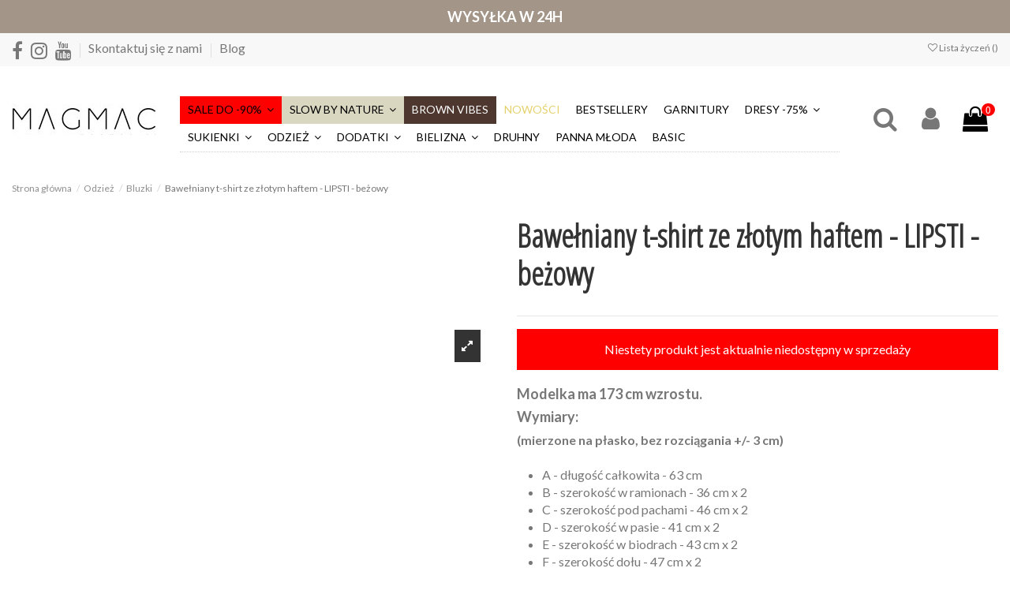

--- FILE ---
content_type: text/javascript
request_url: https://app3.salesmanago.pl/static/chunk/src_popup_popup-facade_js.168594620727a8d6904a.js
body_size: 5249
content:
"use strict";(self.webpackChunktracking=self.webpackChunktracking||[]).push([["src_popup_popup-facade_js"],{15355:(t,e,i)=>{i.d(e,{A:()=>s});var o=i(27341),n=i(22300);const r=function(t){var e=(t=t||document).documentElement||{},i=t.body||{},o="scrollTop",r="scrollHeight",s=(e[o]||i[o])/((e[r]||i[r])-e.clientHeight)*100;return n.A.safeZ(s)};const s=function(t){var e=this;function i(n){if(e.didScroll&&(e.didScroll=!1,function(){if(r()>=t)return!0;return!1}()))return o.A.remove(window,"scroll",e.onScroll),void n();setTimeout(function(){i(n)},100)}e.didScroll=!0,e.onScroll=function(){e.didScroll=!0},e.once=function(t){o.A.add(window,"scroll",e.onScroll),i(t)}}},17996:(t,e,i)=>{function o(t){return(t=t||window).innerWidth>0?t.innerWidth:t.width}i.d(e,{A:()=>o})},73680:(t,e,i)=>{i.r(e),i.d(e,{default:()=>q});i(62953),i(3296),i(27208),i(48408);var o=i(97604);function n(t,e,i,o){this.id=t,this.content=e,this.onClose=i||function(){},this.element=o}n.prototype.show=function(){o.A.addStyle("bhr-image-popup-style",".bhr-image-popup-container{z-index:2147480000!important;position:fixed;top:0!important;bottom:0!important;left:0!important;right:0!important;background:rgba(0,0,0,0.4)}.bhr-iframe-holder--custom{height:100%!important; width:100%!important; display: block !important;border: none;}"),this.element.style.visibility="hidden",this.element.insertBefore(o.A.createElement("div","","bhr-image-popup-container",this.content),this.element.firstChild),o.A.appendElement(this.element,o.A.MODULE_KEYS.POPUP,this.id)},n.prototype.close=function(){this.element&&(o.A.removeElement(this.element),this.onClose.call(this),this.element=null)};const r=n;var s=i(94848),a=i(25806),c=i(49027),p=i(80685),d=i(81010);const l=p.A.get();var u="_smcad-",h=function(){this.popups={},this.init()};h.prototype.init=function(){window.addEventListener("message",this.handlePostMessage.bind(this))},h.prototype.handlePostMessage=function(t){if((0,d.A)(t))try{var e=JSON.parse(t.data);"BHR_CONTACT_ATTRIBUTE_DICTIONARIES_INIT"===e.topic?this.fetchDictionaries(e.data,this.popups[e.src]):"BHR_CONTACT_ATTRIBUTE_DICTIONARIES_RENDERED"===e.topic?this.showAfterDictionariesRendered(this.popups[e.src]):"BHR_CONTACT_ATTRIBUTE_DICTIONARIES_ERROR"===e.topic&&this.destroyPopup(this.popups[e.src])}catch(t){}},h.prototype.handlePopup=function(t){this.popups[t.element.querySelector("iframe").src]=t,t.element.style.display="none"},h.prototype.fetchDictionaries=function(t,e){var i=this.getDictionariesFromCache(t),o=i.dictionariesIdsToFetch,n=i.dictionariesFromCache;o.length?(new s.A).withEndpoint(c.A.endpoint).withPath(c.A.urls.contactAttributeDictionary).ap("s",a.A.get("_smid")).ap("ids",o).ajaxGet().then(function(t){var i=JSON.parse(t);this.saveDictionariesToCache(i),this.sendDictionariesToPopup(Object.assign({},i,n),e)}.bind(this)).catch(function(){this.destroyPopup(e)}.bind(this)):this.sendDictionariesToPopup(n,e)},h.prototype.destroyPopup=function(t){this.removePopupFromMemory(t),t.close()},h.prototype.showAfterDictionariesRendered=function(t){this.removePopupFromMemory(t),t.element.style.display="unset"},h.prototype.saveDictionariesToCache=function(t){for(var e in t)l.save(u+e,t[e],{seconds:900})},h.prototype.getDictionariesFromCache=function(t){for(var e={},i=[],o=0;o<t.length;o++){var n=l.get(u+t[o]);n?e[t[o]]=n:i.push(t[o])}return i.length,t.length,{dictionariesFromCache:e,dictionariesIdsToFetch:i}},h.prototype.sendDictionariesToPopup=function(t,e){e.element.querySelector("iframe").contentWindow.postMessage(JSON.stringify({topic:"BHR_CONTACT_ATTRIBUTE_DICTIONARIES_FETCHED",data:t}),"*")},h.prototype.removePopupFromMemory=function(t){delete this.popups[t.element.querySelector("iframe").src]};const f=new h;function m(t,e,i,o,n){this.id=t,this.content=e,this.onClose=i||function(){},this.element=o,this.usedContactAttributeDictionary=n}m.prototype.show=function(){o.A.addStyle("bhr-advanced-popup-style",".bhr-advanced-popup-container{z-index:2147480000!important;position:fixed;top:0!important;bottom:0!important;left:0!important;right:0!important;}.bhr-iframe-holder--custom{height:100%!important; width:100%!important; display: block !important;position: absolute;top:0;bottom:0;left:0;right:0;border:none;}"),this.element.insertBefore(o.A.createElement("div","","bhr-advanced-popup-container",this.content),this.element.firstChild),this.usedContactAttributeDictionary&&f.handlePopup(this),o.A.appendElement(this.element,o.A.MODULE_KEYS.POPUP,this.id)},m.prototype.close=function(){this.element&&(o.A.removeElement(this.element),this.onClose.call(this),this.element=null)};const g=m;function w(t,e,i,o,n){this.id=t,this.content=e,this.onClose=i||function(){},this.element=o,this.usedContactAttributeDictionary=n}w.prototype.show=function(t){var e=this,i=document.body.offsetWidth+16,n="";t&&t.campaign&&t.campaign.h>0&&t.campaign.w>0?n+=i>767?".bhr-popup-container{height:80vh !important; width:600px !important; top:50% !important; left:50% !important; transform: translate(-50%,-50%); } .bhr-iframe-holder{height: "+t.campaign.h+"px!important; width:"+t.campaign.w+"px !important; display: block !important; top:50%;left:50%;transform:translate(-50%,-50%);position: absolute;}":".bhr-popup-container{width: 100% !important; height: 100% !important;}.bhr-iframe-holder{height:"+t.campaign.h+"px!important; width:"+t.campaign.w+"px !important; display: block !important; position: absolute;}":n+=i>767?".bhr-popup-container{height:80vh !important; width:600px !important; top:50% !important; left:50% !important; transform: translate(-50%,-50%); }.bhr-iframe-holder{height:80vh!important; width:600px !important; display: block !important; top:50%;left:50%;transform:translate(-50%,-50%);position: absolute;}":".bhr-popup-container{width: 100% !important; height: 100% !important;}.bhr-iframe-holder{height: 100% !important; width: 100% !important; display: block !important; position: absolute;}",n+=".bhr-overlay{background-color:#000;opacity:0.5;filter:alpha(opacity=50);z-index: 2147480001;overflow: hidden;position: fixed;top: 0;left: 0;right: 0;bottom: 0;} .bhr-popup-container{position: fixed;border:0;top:0;left:0;right:0;bottom:0;z-index: 2147480001;-webkit-overflow-scrolling:touch;border:none;} @media(max-width:768px){.bhr-popup-container{width:auto;margin-top:0;}} .bhr-iframe-holder,.bhr-iframe-holder--custom{margin:0;padding:0;border:0;outline:0;font-size:100%;vertical-align:baseline;background:transparent;overflow:hidden;z-index:999999;border:none;box-sizing:border-box;}",o.A.addStyle("bhr-basic-popup-style",n);var r=o.A.createElement("div","","bhr-overlay");r.addEventListener("click",function(){e.close()},!1),this.element.insertBefore(o.A.createElement("div","","bhr-popup-container",this.content),this.element.firstChild),this.element.insertBefore(r,this.element.firstChild),this.usedContactAttributeDictionary&&f.handlePopup(this),o.A.appendElement(this.element,o.A.MODULE_KEYS.POPUP,e.id)},w.prototype.close=function(){this.element&&(o.A.removeElement(this.element),this.onClose.call(this),this.element=null)};const v=w;var y=i(37398),A=!1,b=function(){this.beforeShow=function(t){window.updateFormCookie(t,!0),window.buildPopupClientParams()},this.fromMicrosite=window.buildMicroSiteHtml,this.fromPopup=window.buildPopupHtml};function C(){if(!A&&window.updateFormCookie&&window.buildPopupClientParams&&window.buildPopupHtml&&window.buildMicroSiteHtml)A=Promise.resolve(new b);else if(!A){A=new Promise(function(t){window.addEventListener("message",function(e){((0,d.A)(e)||e.origin==="https://"+window.location.hostname||e.origin==="http://"+window.location.hostname)&&"sm-popup:init"===e.data&&t(new b)},!1)});var t=document.createElement("script");t.type="text/javascript",t.async=!0,t.src=c.A.endpoint+"/dynamic/"+a.A.get("_smid")+"/popups.js?findPopups=false";var e=document.getElementsByTagName("script")[0];e.parentNode.insertBefore(t,e)}return A}function I(t,e,i){this.id=t,this.config=e,this.onClose=i||function(){}}I.prototype.onBeforeShow=function(){var t=this.config;this.id&&y.A.provided&&y.A.get().Utils.isWarAction(t)&&window.addEventListener("message",function(e){((0,d.A)(e)||e.origin==="https://"+window.location.hostname||e.origin==="http://"+window.location.hostname)&&e.data==="sm-popup:display:"+t.contentShortId&&y.A.get().Reporter.report({rr:t.rr,id:t.rrId,t:t.t})},!1)},I.prototype.show=function(){var t=this,e=this.config;C().then(function(i){var o="WAR-"+e.formId;i.beforeShow(o),t.onBeforeShow(),e.micrositeUrl?i.fromMicrosite(o,e.micrositeUrl,e.dynamic,e.formWidth,e.formHeight,e.imageHeight,e.imageWidth,e.closeImgUrl,e.borderColor,e.backgroundColor,e.contentShortId,e.countPageView,e.visitStart,e.visitEnd,e.hideBackground,e.hImagePosition,e.wImagePosition,e.opacity,e.interval,e.intervalVisit,e.intervalVisitNumber,e.intervalViewNumber,e.top,e.left,e.center,e.fixed,e.delayValue,e.delay,e.exit,e.targetGroup,e.applyBoundaries,!0):i.fromPopup(o,a.A.get("_smid"),e.name,e.dynamic,e.formWidth,e.formHeight,e.imageHeight,e.imageWidth,e.closeImgUrl,e.borderColor,e.backgroundColor,e.contentShortId,e.countPageView,e.visitStart,e.visitEnd,e.hideBackground,e.hImagePosition,e.wImagePosition,e.opacity,e.interval,e.intervalVisit,e.intervalVisitNumber,e.intervalViewNumber,e.top,e.left,e.center,e.fixed,e.delayValue,e.delay,e.exit,e.targetGroup,e.applyBoundaries,!1,!0)})};const E=I;var S=i(72582),P=i(62369),T=i(17996),D=i(30231);function _(t,e,i,o,n,r,s,a,c){this.id=t,this.popup=null,this.pUrl=e,this.cfg=i||{},this.now=this.cfg.now||!1,this.campaign=o,this.type=n,this.formId=r,this.tags=s,this.neverShowAgainEvents=a,this.usedContactAttributeDictionary=c}_.prototype.run=function(){var t=this;return new Promise(function(e){function i(){e(t.formId)}S.A.onDisplay({id:t.id});const n=Boolean(y.A.provided&&y.A.get().Utils.isWarAction(t.cfg)&&!t.cfg.popupCfg);t.popup=function(t){if(t.cfg.popupCfg)return"ADVANCED"===t.cfg.popupCfg.type?new g(t.id,t.buildIframe(!0,n),i,o.A.createElement("div",t.formId,"bhr-popup-advanced"),t.usedContactAttributeDictionary):new E(t.id,t.cfg.popupCfg,i);switch(t.type){case"BASIC":return new v(t.id,t.buildIframe(!1,n),i,o.A.createElement("div",t.formId,t.campaign?"bhr-popup-basic-campaign":"bhr-popup-basic"),t.usedContactAttributeDictionary);case"IMAGE":return new r(t.id,t.buildIframe(!0,n),i,o.A.createElement("div",t.formId,"bhr-popup-image"));case"ADVANCED":return new g(t.id,t.buildIframe(!0,n),i,o.A.createElement("div",t.formId,"bhr-popup-advanced"),t.usedContactAttributeDictionary)}}(t),document.getElementById(t.formId)||(t.popup.show(t.campaign),n&&y.A.get().Reporter.report({rr:t.cfg.rr,id:t.cfg.rrId,t:t.cfg.t}))})},_.prototype.neverShowAgain=function(){if(this.popup){var t=this.id;S.A.neverShowAgain({id:t})}},_.prototype.close=function(){this.popup&&this.popup.close()},_.prototype.buildIframe=function(t,e){const i=new URL(this.pUrl,c.A.endpoint),n="BASIC"===this.type?"bhr-iframe-holder":"bhr-iframe-holder--custom",r=o.A.createElement("iframe","",n);if("ADVANCED"===this.type){t&&P.default.isMonitored()&&i.searchParams.append("smc",P.default.getContactId().smclient),this.tags&&this.tags.length&&i.searchParams.append("tags",this.tags.join(",")),i.searchParams.append("ts",Date.now()),i.searchParams.append("rp","true"),i.searchParams.append("fromWebFlow",e?"true":"false");const o=JSON.stringify({device:(0,D.A)()?"MOBILE":"DESKTOP",formId:this.formId});r.src=i.toString()+"#"+o}else{i.searchParams.append("ts",Date.now());const o=[(0,D.A)()?"MOBILE":"DESKTOP","formId=".concat(this.formId),"iframeWidth=".concat((0,T.A)())];t&&P.default.isMonitored()&&o.push("smc=".concat(P.default.getContactId().smclient)),o.push("fromWebFlow=".concat(e?"true":"false")),r.src=i.toString()+"#"+o.join("&")}return r.style.height="0",r.style.width="0",r.style.display="none",r.setAttribute("sandbox","allow-same-origin allow-scripts allow-popups allow-forms"),r.outerHTML};const k=_;var R=i(96413),B=i(42023),O=new R.A;function x(){var t=this;function e(t){var e={now:!0};y.A.provided&&y.A.get().Utils.modifyPopupConfig(t,e),O.now(i(new k(t.id,t.pUrl,e,t.campaign,t.type,t.formId,t.tags,t.cfg.nsa,t.ucad)))}function i(e){return function(){return new Promise(function(i){if(function(e,i){return i=i||1e4,e.now||t.lastRun+i<(new Date).getTime()}(e))n();else{var o=function(e){e=e||1e4;var i=(new Date).getTime(),o=t.lastRun+e-i;return o>0?o:0}();setTimeout(function(){n()},o)}function n(){t.activeTask=e,0===t.activeTasks.filter(function(t){return t.formId===e.formId}).length?t.activeTasks.push(e):t.activeTasks,e.run().then(function(e){t.lastRun=(new Date).getTime(),t.activeTask=null,i()})}})}}t.lastRun=0,t.activeTask=null,t.activeTasks=[],t.captchaSiteKey=null,window.addEventListener("message",function(e){if((0,d.A)(e)){var i=B.A.parse(e.data);if("BHR_FORM_CLOSE"!==i.topic||"BHR_POPUP"!==i.type&&"BHR_IMAGE_POPUP"!==i.type&&"BHR_ADVANCED_POPUP"!==i.type){if("BHR_IP_READY"===i.topic){var n=document.getElementById(i.formId);n&&(n.style.visibility="visible")}else if("BHR_SM_CLIENT"===i.topic&&t.activeTask)t.activeTask.neverShowAgain();else if("BHR_POPUP_REDIRECT"===i.topic)window.open(i.url,"_blank");else if("BHR_CHECK_CAPTCHA"===i.topic&&t.captchaSiteKey){var r=document.getElementById(i.formId);r&&r.firstElementChild.firstElementChild.contentWindow.postMessage(JSON.stringify({topic:"BHR_CAPTCHA_KEY",type:i.type,parentClass:i.parentClass,csk:t.captchaSiteKey}),"*")}}else if(o.A.removeElementById(i.formId),t.isTaskActive(i.formId)){var s=t.getActiveTask(i.formId);!i.soft&&function(t,e){if(!t||!e)return t.close;switch(e){case"E":return t.close;case"I":return t.ignore;case"C":return t.click;case"S":return!0}}(s.neverShowAgainEvents,i.closeType)&&s.neverShowAgain()}}},!1),t.setCaptchaSiteKey=function(t){this.captchaSiteKey=t},t.enqueue=function(t,o){if(o)e(t);else{var n=function(t){var e=0;t.cfg.delay&&(e=t.cfg.delay);return e}(t);0!==n?setTimeout(function(){!function(t){var e={};y.A.provided&&y.A.get().Utils.modifyPopupConfig(t,e);t.campaign?O.enqueue(i(new k(t.id,t.pUrl,!1,{campaign:t.campaign},t.type,t.formId,t.tags,t.cfg.nsa,t.ucad))):O.enqueue(i(new k(t.id,t.pUrl,e,void 0,t.type,t.formId,t.tags,t.cfg.nsa,t.ucad)))}(t)},n):e(t)}},t.close=function(e){t.isTaskActive(e)&&t.getActiveTask(e).close()}}x.prototype.isTaskActive=function(t){return-1!==this.activeTasks.map(function(t){return t.formId}).indexOf(t)},x.prototype.getActiveTask=function(t){var e=null;return this.activeTasks.forEach(function(i){i.formId===t&&(e=i)}),e};const H=new x;var U=i(15355),N=i(56550),M=i(27341);const W=function(t){var e=this;function i(o){if(e.didScroll)e.didScroll=!1,e.secondsWithoutScroll=0;else if(e.secondsWithoutScroll+=200,function(){if(e.secondsWithoutScroll>=t.v)return!0;return!1}())return M.A.remove(window,"scroll",e.onScroll),e.secondsWithoutScroll=0,void o();setTimeout(function(){i(o)},200)}e.secondsWithoutScroll=0,e.onScroll=function(){e.didScroll=!0,e.secondsWithoutScroll=0},e.once=function(t){M.A.add(window,"scroll",e.onScroll),M.A.add(window,"load",e.onScroll),i(t)}};const F=function(t){return new Promise(function(e){t.cfg.scroll?new U.A(t.cfg.scroll).once(function(){e()}):t.cfg.exit?("BASIC"!==t.cfg.type&&"ADVANCED"!==t.type&&(t.cfg.exit||t.cfg.cfg.exit)&&C(),(new N.A).once(function(){e(!0)})):t.cfg.gap?new W(t.cfg.gap).once(function(){e()}):e()})};const q=new function(){var t=this;t.setup=function(t,e){return H.setCaptchaSiteKey(e),t.forEach(function(t){F(t).then(function(e){t.cp?i.e("src_popup_popup-campaign_js").then(i.bind(i,51225)).then(i=>{let{default:o}=i;o(t).then(function(t){H.enqueue(t,e)})}):H.enqueue(t,e)})}),Promise.resolve()},t.show=function(t){t&&t.id&&H.enqueue({id:t.id},!0)},t.close=function(t){H.close(t)}}},96413:(t,e,i)=>{i.d(e,{A:()=>s});var o=i(7945),n=i(97604);function r(){this.queue=[],this.running=!1}r.prototype.enqueue=function(t,e){o.Ay.isFunction(t)&&this.queue.push(t),this.run(e)},r.prototype.now=function(t,e){o.Ay.isFunction(t)&&this.queue.unshift(t),this.run(e)},r.prototype.run=function(t){var e=this;function i(){e.queue.length>0?e.queue.shift()().then(function(){setTimeout(function(){t?i():o.Ay.isFunction(self.run)&&self.run()},0)}):e.running=!1}t?e.running&&!n.A.isSPA()||(e.running=!0,i()):i()};const s=r}}]);

--- FILE ---
content_type: application/javascript;charset=UTF-8
request_url: https://app3.salesmanago.pl/dynamic/lq8v5hdj85q0iud3/custom.js?uri=%2Fbluzki%2F26272-bawelniany-t-shirt-ze-zlotym-haftem-lipsti-bezowy.html&location=magmac.pl&uuid=19a674722b9-c9e95249a204-d98b4807-58fe2cdd-620ccb40-261e6c4bae8b&referrer=&time=2025-11-09T06%3A21%3A46Z&title=Sklep+Magmac.pl+-+Sklep+Magmac.pl
body_size: 4400
content:
// GLOBAL START
function setCookie(cname, cvalue, exdays) {
  const d = new Date();
  d.setTime(d.getTime() + exdays * 24 * 60 * 60 * 1000);
  const expires = 'expires=' + d.toUTCString();
  document.cookie = cname + '=' + cvalue + ';' + expires + ';path=/';
}
function getCookie(cname) {
  const name = cname + '=';
  const ca = document.cookie.split(';');
  for (let i = 0; i < ca.length; i++) {
    let c = ca[i];
    while (c.charAt(0) == ' ') {
      c = c.substring(1);
    }
    if (c.indexOf(name) == 0) {
      return c.substring(name.length, c.length);
    }
  }
  return '';
}
const uuidSM = smcsReadCookie('smuuid');
const smclient = smcsReadCookie('smclient');
let urlParams = '';
if (smclient && uuidSM) {
  urlParams = '?contactId=' + smclient + '&uuid=' + uuidSM;
} else if (uuidSM) {
  urlParams = '?uuid=' + uuidSM;
}
// GLOBAL END
function createIFrame(src, id, className, width, height, container) {
  const smIframe = document.createElement('iframe');
  smIframe.setAttribute('class', className);
  smIframe.setAttribute('id', id);
  smIframe.setAttribute('src', src);
  smIframe.setAttribute('width', width);
  smIframe.setAttribute('height', height);
  smIframe.setAttribute('scrolling', 'no');
  smIframe.setAttribute('style', 'border:0; overflow: hidden; height: 100% !important;');
  container.innerHTML = smIframe.outerHTML;
}
window.addEventListener('message', (e) => {
  if (typeof e.data === 'object' && e.data.name !== undefined) {
    switch (e.data.name) {
      case 'iframe_dynamic_height_sm':
        smIframe.style.height = e.data.value + 'px';
        break;
    }
  }
});
if (document.getElementById('sm-recommendations') && window.location.href.includes('27-sukienki')) {
  const frameSrc =
    'https://app3.salesmanago.pl/ms/lq8v5hdj85q0iud3/default/ramka_rekomendacji_2020_poprawiona.htm' + urlParams;
  createIFrame(
    frameSrc,
    'salesmanagoIframe',
    'salesmanagoIframe',
    '100%',
    '470px',
    document.getElementById('sm-recommendations')
  );
}
if (document.getElementById('sm-recommendations_2')) {
  const frameSrc =
    'https://app3.salesmanago.pl/ms/lq8v5hdj85q0iud3/default/' +
    'ramka_rekomendacji_2020_dynamiczna_kopia2.htm' +
    urlParams;
  createIFrame(
    frameSrc,
    'salesmanagoIframe_desktop',
    'salesmanagoIframe',
    '100%',
    '0',
    document.getElementById('sm-recommendations_2')
  );
}
if (document.getElementById('sm-recommendations_3')) {
  const frameSrc =
    'https://app3.salesmanago.pl/ms/lq8v5hdj85q0iud3/default/' +
    'ramka_rekomendacji_2020_dynamiczna_kopia2.htm' +
    urlParams;
  createIFrame(
    frameSrc,
    'salesmanagoIframe_mobile',
    'salesmanagoIframe',
    '100%',
    '0',
    document.getElementById('sm-recommendations_3')
  );
}
// Cart - dynamic frame - START
const isCartSite = !!document.getElementById('cart');
if (isCartSite) {
  const items = document.querySelectorAll('a.label');
  let productName = '';
  const cartValue = document.querySelector('.cart-total > .value')
    ? document.querySelector('.cart-total > .value').innerText.replace('zł', '').trim()
    : '';
  if (items.length > 0) {
    [...items].forEach((item) => {
      productName += encodeURIComponent(item.innerText) + ',';
    });
    productName =
      String(productName).endsWith(',') === true ? String(productName).substr(0, productName.length - 1) : productName;
  }
  const cart_dynamic_frame = document.getElementById('sm-recommendation-basket');
  const cart_dynamic_frame_others_bought_also = document.getElementById('sm-recommendation-others-bought-also');
  if (productName.length > 0 && cartValue.length > 0) {
    if (cart_dynamic_frame) {
      cart_dynamic_frame.style.height = '0px';
      createIFrame(
        'https://app3.salesmanago.pl/ms/lq8v5hdj85q0iud3/default/ramka_rekomendacji_2021_koszyk_dynamit.htm?prodsName=' +
          productName +
          '&cartValue=' +
          cartValue,
        'salesmanagoIframe_cart',
        'salesmanagoIframe_cart',
        '100%',
        '100%',
        cart_dynamic_frame
      );
    }
  }
  if (cart_dynamic_frame_others_bought_also) {
    createIFrame(
      'https://app3.salesmanago.pl/ms/lq8v5hdj85q0iud3/default/ramka_rekomendacji_2021_inni_kupili_dynamit.htm' +
        urlParams,
      'salesmanagoIframe_bought_others_also_cart',
      'salesmanagoIframe',
      '100%',
      '100%',
      cart_dynamic_frame_others_bought_also
    );
  }
}
// Cart - dynamic - frame - END
function smcsReadCookie(cookieName) {
  const itemsString = document.cookie;
  const requestedKey = cookieName;
  const itemSeparator = ';';
  const valueSeparator = '=';
  const items = itemsString.split(itemSeparator);
  let i;
  for (i = 0; i < items.length; i++) {
    const itemString = items[i].trim();
    if (itemString.startsWith(requestedKey)) return itemString.substring(itemString.indexOf(valueSeparator) + 1);
  }
  return '';
}
window.addEventListener('message', function (e) {
  if (e.data == 'close_popup_sm') {
    document.getElementById('popupContainer').children[0].children[0].click();
  }
  if (e.data == 'createCookie_sidebar') {
    console.log('post_message');
    setCookie('sidebar_filled', 'true', 999);
  }
  if (String(e.data).startsWith('height')) {
    const a = e.data.split(',');
    if (document.getElementById('salesmanagoIframe')) {
      document.getElementById('salesmanagoIframe').style.height = Number(a[1]) + 70 + 'px';
    }
    if (document.getElementById('sm-recommendations_2')) {
      document.getElementById('sm-recommendations_2').style.height = Number(a[1]) + 70 + 'px';
      console.log(a[1]);
    }
    if (document.getElementById('sm-recommendations_3')) {
      document.getElementById('sm-recommendations_3').style.height = Number(a[1]) + 70 + 'px';
    }
  }
  if (String(e.data).startsWith('dynamic_cart_frame_height')) {
    const splitHeight = String(e.data).split(',')[1];
    const cart_frame_container = document.getElementById('sm-recommendation-basket');
    if (cart_frame_container) {
      cart_frame_container.style.height = Number.parseInt(splitHeight) + 50 + 'px';
    }
  }
  if (String(e.data).startsWith('dynamic_frame_others_bought_also')) {
    const splitHeight = String(e.data).split(',')[1];
    const cart_dynamic_frame_others_bought_also = document.getElementById('sm-recommendation-others-bought-also');
    if (cart_dynamic_frame_others_bought_also) {
      cart_dynamic_frame_others_bought_also.style.height = Number.parseInt(splitHeight) + 50 + 'px';
    }
  }
});
// function createSidebar(src) {
//   const sidebar_sm = document.createElement('div');
//   sidebar_sm.id = 'salesmanagoSidebar';
//   sidebar_sm.style.height = '300px';
//   let setWidth;
//   setWidth = window.innerWidth < 500 ? '320px' : '500px';
//   sidebar_sm.style.width = setWidth;
//   sidebar_sm.style.border = 'none';
//   sidebar_sm.style.zIndex = '200010000';
//   sidebar_sm.style.position = 'fixed';
//   sidebar_sm.style.opacity = '1';
//   sidebar_sm.style.top = '50%';
//   sidebar_sm.style.transform = 'translateY(-49%)';
//   let setRightPosition;
//   setRightPosition = window.innerWidth < 500 ? '-287px' : '-467px';
//   sidebar_sm.style.right = setRightPosition;
//   sidebar_sm.style.transitionDuration = '0.5s';
//   const iframeHTML = document.createElement('iframe');
//   iframeURL = src;
//   iframeHTML.src = iframeURL;
//   iframeHTML.style.height = '100%';
//   iframeHTML.style.width = '100%';
//   iframeHTML.style.border = 'none';
//   document.body.appendChild(sidebar_sm);
//   sidebar_sm.appendChild(iframeHTML);
//   let sidebar_clicked = false;
//   function resizeSidebar(click = false) {
//     if (window.innerWidth < 500) {
//       sidebar_sm.style.width = '320px';
//       if (click || sidebar_clicked == false) {
//         sidebar_sm.style.right = '-287px';
//       }
//     } else {
//       sidebar_sm.style.width = '500px';
//       if (click || sidebar_clicked == false) {
//         sidebar_sm.style.right = '-467px';
//       }
//     }
//   }
//   window.addEventListener('resize', function () {
//     resizeSidebar();
//   });
//   window.addEventListener('message', function (e) {
//     if (e.data == 'click_sidebarSM') {
//       if (sidebar_clicked) {
//         resizeSidebar(true);
//         sidebar_clicked = false;
//       } else {
//         sidebar_sm.style.right = 0 + 'px';
//         sidebar_clicked = true;
//       }
//     }
//   });
// }
// if (window.innerWidth > 821) {
//   window.addEventListener('load', function () {
//     createSidebar('https://app3.salesmanago.pl/cf/lq8v5hdj85q0iud3/sidebar_luty.htm');
//   });
// }
// DYN - 731 - START
(function () {
  let popupBox;
  function getCookie(cname) {
    const name = cname + '=';
    const ca = document.cookie.split(';');
    for (let i = 0; i < ca.length; i++) {
      let c = ca[i];
      while (c.charAt(0) == ' ') {
        c = c.substring(1);
      }
      if (c.indexOf(name) == 0) {
        return c.substring(name.length, c.length);
      }
    }
    return '';
  }
  const smclientSM = getCookie('smclient');
  const uuidSM = getCookie('smuuid');
  let urlParams = '';
  if (smclientSM && uuidSM) {
    urlParams = '?contactId=' + smclientSM + '&uuid=' + uuidSM;
  } else if (uuidSM) {
    urlParams = '?uuid=' + uuidSM;
  }
  function createPopup(urlFrame, width, height, clsButton = false) {
    // background
    const background = document.createElement('div');
    background.style.position = 'fixed';
    background.style.top = '0';
    background.style.left = '0';
    background.style.right = '0';
    background.style.bottom = '0';
    background.style.zIndex = '9999';
    background.style.backgroundColor = 'black';
    background.style.opacity = 0.4;
    background.style.overflow = 'hidden';
    // popup container
    const popupContainer = document.createElement('div');
    popupContainer.id = 'salesmanagoPopupContainer';
    popupContainer.style.width = '100%';
    popupContainer.style.height = '100vh';
    popupContainer.style.position = 'fixed';
    popupContainer.style.top = '0';
    popupContainer.style.left = '0';
    popupContainer.style.display = 'flex';
    popupContainer.style.justifyContent = 'center';
    popupContainer.style.alignItems = 'center';
    popupContainer.style.zIndex = '99999';
    // popup
    popupBox = document.createElement('div');
    popupBox.id = 'salesmanagoPopup';
    popupBox.style.height = height + 'px';
    popupBox.style.width = '95%';
    popupBox.style.maxWidth = width + 'px';
    popupBox.style.boxShadow = '0px 0px 10px rgba(0,0,0,0.25)';
    popupBox.style.position = 'relative';
    // close button
    let closeButton;
    if (clsButton) {
      closeButton = document.createElement('img');
      closeButton.id = 'salesmanagoCloseButton';
      closeButton.style.width = '24px';
      closeButton.style.height = '24px';
      closeButton.style.position = 'absolute';
      closeButton.style.top = '-12px';
      closeButton.style.right = '-12px';
      closeButton.style.cursor = 'pointer';
      closeButton.src =
        'https://s3-eu-west-1.amazonaws.com/salesmanagoimg/h4jsu6pc5txybj04/0zpqad8fbblhvnkt/1gewbaz3vklvnxr5.png';
    }
    // iframe
    const iframeHTML = document.createElement('iframe');
    iframeHTML.id = 'salesmanagoIframe';
    iframeHTML.src = urlFrame;
    iframeHTML.style.height = '100%';
    iframeHTML.style.width = '100%';
    iframeHTML.scrolling = 'no';
    iframeHTML.style.border = 'none';
    iframeHTML.style.overflow = 'hidden';
    document.body.appendChild(background);
    document.body.appendChild(popupContainer);
    popupContainer.appendChild(popupBox);
    if (clsButton) popupBox.appendChild(closeButton);
    popupBox.appendChild(iframeHTML);
    function destroyPopup() {
      if (popupContainer && background) {
        closePopup(popupContainer);
        closePopup(background);
      }
    }
    function closePopup(element) {
      element.parentNode.removeChild(element);
    }
    popupContainer.addEventListener('click', function (e) {
      if (e.target.id != 'salesmanagoPopup' || e.target.id != 'salesmanagoIframe') {
        destroyPopup();
      }
    });
    window.addEventListener('message', function (e) {
      if (e.data === 'close_button_sm') {
        destroyPopup();
      }
    });
  }
  // POPUP
  if (window.location.href.includes('test=true')) {
    fetch(
      'https://app3.salesmanago.pl/ms/lq8v5hdj85q0iud3/default/popup_po_koszyku_z_ramka_dyn.htm' +
        urlParams +
        '&action=checkIfShouldDisplay'
    )
      .then((response) => response.text())
      .then((data) => {
        const dom = new DOMParser().parseFromString(data, 'text/html');
        const result = dom.body.innerText.trim() === 'true';
        if (result) {
          createPopup(
            'https://app3.salesmanago.pl/ms/lq8v5hdj85q0iud3/default/popup_po_koszyku_z_ramka_dyn.htm' + urlParams,
            340,
            500
          );
        }
      });
  } else if (window.location.href.includes('test=without_checking')) {
    createPopup(
      'https://app3.salesmanago.pl/ms/lq8v5hdj85q0iud3/default/popup_po_koszyku_z_ramka_dyn.htm' + urlParams,
      340,
      500
    );
  }
})();
// DYN - 731 - END
// PRD-8290 - START
(function () {
  if (window.location.href.includes('test=true')) {
    setCookie('_sm_test_true', 'true', 48);
  }
  const test = getCookie('_sm_test_true');
  let popupBox;
  const smclient = getCookie('smclient');
  const locatioArr = [
    'https://magmac.pl/moje-konto',
    'https://magmac.pl/koszyk?action=show',
    'https://magmac.pl/zam%C3%B3wienie',
    'https://magmac.pl/content/11-regulamin-sklepu',
    'https://magmac.pl/content/8-formy-platnosci',
    'https://magmac.pl/content/9-dostawa',
    'https://magmac.pl/content/6-wymiany-zwroty-i-reklamacje',
    'https://magmac.pl/content/13-cookies',
    'https://magmac.pl/content/18-regulamin-konkursu',
    'https://magmac.pl/?testpage',
  ];
  let sm8290Cookie;
  function createPopup8290(urlFrame, width, height, clsButton = false) {
    // background
    const background = document.createElement('div');
    background.style.position = 'fixed';
    background.style.top = '0';
    background.style.left = '0';
    background.style.right = '0';
    background.style.bottom = '0';
    background.style.zIndex = '9999';
    background.style.backgroundColor = 'black';
    background.style.opacity = 0.4;
    background.style.overflow = 'hidden';
    // popup container
    const popupContainer = document.createElement('div');
    popupContainer.id = 'salesmanagoPopupContainer';
    popupContainer.style.width = '100%';
    popupContainer.style.height = '100vh';
    popupContainer.style.position = 'fixed';
    popupContainer.style.top = '0';
    popupContainer.style.left = '0';
    popupContainer.style.display = 'flex';
    popupContainer.style.justifyContent = 'center';
    popupContainer.style.alignItems = 'center';
    popupContainer.style.zIndex = '99999';
    // popup
    popupBox = document.createElement('div');
    popupBox.id = 'salesmanagoPopup';
    popupBox.style.height = height + 'px';
    popupBox.style.width = '95%';
    popupBox.style.maxWidth = width + 'px';
    popupBox.style.boxShadow = '0px 0px 10px rgba(0,0,0,0.25)';
    popupBox.style.position = 'relative';
    let closeButton;
    if (clsButton) {
      closeButton = document.createElement('img');
      closeButton.id = 'salesmanagoCloseButton';
      closeButton.style.width = '24px';
      closeButton.style.height = '24px';
      closeButton.style.position = 'absolute';
      closeButton.style.top = '-12px';
      closeButton.style.right = '-12px';
      closeButton.style.cursor = 'pointer';
      closeButton.src =
        'https://s3-eu-west-1.amazonaws.com/salesmanagoimg/h4jsu6pc5txybj04/0zpqad8fbblhvnkt/1gewbaz3vklvnxr5.png';
    }
    // iframe
    const iframeHTML = document.createElement('iframe');
    iframeHTML.id = 'salesmanagoIframe';
    iframeHTML.src = urlFrame;
    iframeHTML.style.height = '100%';
    iframeHTML.style.width = '100%';
    iframeHTML.scrolling = 'no';
    iframeHTML.style.border = 'none';
    iframeHTML.style.overflow = 'hidden';
    document.body.appendChild(background);
    document.body.appendChild(popupContainer);
    popupContainer.appendChild(popupBox);
    if (clsButton) popupBox.appendChild(closeButton);
    popupBox.appendChild(iframeHTML);
    function destroyPopup() {
      if (popupContainer && background) {
        closePopup(popupContainer);
        closePopup(background);
      }
    }
    function closePopup(element) {
      element.parentNode.removeChild(element);
    }
    popupContainer.addEventListener('click', function (e) {
      if (e.target.id != 'salesmanagoPopup' || e.target.id != 'salesmanagoIframe') {
        destroyPopup();
      }
    });
    window.addEventListener('message', function (e) {
      if (typeof e.data !== 'object' && e.data === 'close_button_sm') {
        destroyPopup();
      }
    });
  }
  window.addEventListener('message', function (e) {
    if (typeof e.data === 'object' && e.data.name !== undefined) {
      switch (e.data.name) {
        case 'dynamic_height_sm_8290':
          if (popupBox) popupBox.style.height = e.data.value + 'px';
          break;
      }
    }
  });
  function allAreTrue(arr) {
    return arr.some((element) => element === window.location.href);
  }
  if (!getCookie('_sm_8290_cookie')) {
    sm8290Cookie = { visit: 0, view: 0 };
    setCookie('_sm_8290_cookie', JSON.stringify(sm8290Cookie), 365 * 24);
  } else {
    sm8290Cookie = JSON.parse(getCookie('_sm_8290_cookie'));
  }
  fetch('https://app3.salesmanago.pl/ms/lq8v5hdj85q0iud3/default/endpoint_optout.htm?contactId=' + smclient)
    .then((res) => res.text())
    .then((data) => {
      if (data === 'true') {
        // if (
        //     // test === 'true' &&
        //     !allAreTrue(locatioArr) &&
        //     window.location.href != 'https://magmac.pl/'
        // ) {
        setTimeout(function () {
          sm8290Cookie.view += 1;
          setCookie('_sm_8290_cookie', JSON.stringify(sm8290Cookie), 365 * 24);
          if (sm8290Cookie.view === 1 || (sm8290Cookie.view % 15 === 0 && sm8290Cookie.visit < 3)) {
            createPopup8290(
              'https://app3.salesmanago.pl/cf/lq8v5hdj85q0iud3/POP-UP_OPT-OUT_MAJ_tllkog.htm?contactId=' + smclient,
              600,
              0,
              true
            );
            setCookie('_sm_8290_current_visit', 'true', 3);
            sm8290Cookie.visit += 1;
            setCookie('_sm_8290_cookie', JSON.stringify(sm8290Cookie), 365 * 24);
          }
        }, 0);
        // }
      }
    });
})();
// PRD-8290 - END

--- FILE ---
content_type: text/javascript
request_url: https://app3.salesmanago.pl/static/chunk/src_global-helpers_js.a615f51c3f1746f23f9f.js
body_size: 5031
content:
"use strict";(self.webpackChunktracking=self.webpackChunktracking||[]).push([["node_modules_core-js_modules_es_regexp_constructor_js","src_global-helpers_js"],{11056:(t,e,n)=>{var r=n(24913).f;t.exports=function(t,e,n){n in t||r(t,n,{configurable:!0,get:function(){return e[n]},set:function(t){e[n]=t}})}},22300:(t,e,n)=>{n.d(e,{A:()=>r});const r={pad:function(t){return t<10?"0"+t:t},safeZ:function(t){return!isNaN(parseFloat(t))&&isFinite(t)?parseFloat(t):0}}},23167:(t,e,n)=>{var r=n(94901),o=n(20034),i=n(52967);t.exports=function(t,e,n){var a,s;return i&&r(a=e.constructor)&&a!==n&&o(s=a.prototype)&&s!==n.prototype&&i(t,s),t}},25735:(t,e,n)=>{n.d(e,{A:()=>i});const r=n(49027).A.MODULE_KEYS;function o(){this.item={},this.MODULE_KEYS=r,Object.values(r).forEach(function(t){this.item[t]=[]}.bind(this))}o.prototype.hasOwnProperty=function(t){return-1!==Object.values(r).indexOf(t)},o.prototype.add=function(t,e){this.hasOwnProperty(t)&&this.item[t].push(e)},o.prototype.clear=function(t){this.hasOwnProperty(t)&&(this.item[t]=[])},o.prototype.has=function(t,e){return!!this.hasOwnProperty(t)&&-1!==this.item[t].indexOf(e)};const i=new o},30194:(t,e,n)=>{function r(){this.map={},this.timeline=[],this.timelineRun={}}n.d(e,{A:()=>o}),r.prototype.isEmpty=function(){return 0===Object.keys(this.map).length},r.prototype.size=function(){return Object.keys(this.map).length},r.prototype.clear=function(){this.map={}},r.prototype.set=function(t,e){return t&&e&&(this.timeline.push({index:t,action:"set",time:Date.now()}),this.map[t]=e),this},r.prototype.get=function(t){var e=this.map[t];return this.timeline.push({index:t,action:"get",status:"undefined"!==e,time:Date.now()}),e},r.prototype.has=function(t){var e=this.map.hasOwnProperty(t);return this.timeline.push({index:t,action:"has",status:e,time:Date.now()}),e},r.prototype.delete=function(t){return!!this.map.hasOwnProperty(t)&&delete this.map[t]},r.prototype.work=function(t,e){var n=Date.now();"sm.js"===t?(e=e||n,this.timelineRun[t]=[{action:"start",time:e,execute:0},{action:"end",time:n,execute:n-e}]):t&&e&&(this.timelineRun.hasOwnProperty(t)?this.timelineRun[t].push({action:e,time:n,execute:n-this.timelineRun[t][0].time}):this.timelineRun[t]=[{action:e,time:n,execute:n-this.timelineRun["sm.js"][1].time}])};const o=r},30792:(t,e,n)=>{var r=n(30194),o=n(25735);!function(){var t;function e(){return{map:new r.A,activeItem:o.A}}}()},34844:(t,e,n)=>{n.d(e,{A:()=>c});var r=n(42023),o=n(7945),i=n(61272),a=n(25806);function s(t){this.encode=t||!1}s.prototype.saveRaw=function(t,e){(o.Ay.isObject(e)||Array.isArray(e))&&(e=r.A.to(e)),localStorage.setItem(t,this.encode?btoa(e):e)},s.prototype.isSavedWithExpiration=function(t){const e=localStorage.getItem(t);if(!e)return!1;const n=r.A.parse(this.encode?atob(e):e,!0);return"object"==typeof n&&"_ts"in n},s.prototype.save=function(t,e,n){var s=e,c=a.A.get("_smclt");!n&&c&&(n=c),n&&(o.Ay.isObject(n)||o.Ay.isNumber(n))&&(s={_v:e,_ts:i.A.addTs(n)}),(o.Ay.isObject(s)||Array.isArray(e))&&(s=r.A.to(s)),localStorage.setItem(t,this.encode?btoa(s):s)},s.prototype.get=function(t){var e=localStorage.getItem(t);if(!e)return null;var n=r.A.parse(this.encode?atob(e):e,!0);return n&&n._ts&&(new Date).getTime()>n._ts?(this.remove(t),null):n&&n._v?n._v:n},s.prototype.remove=function(t){localStorage.removeItem(t)};const c=s},42023:(t,e,n)=>{n.d(e,{A:()=>r});const r={to:function(t){return JSON.stringify(t)},from:function(t){try{return JSON.parse(t)}catch(t){return{}}},parse:function(t,e){try{return JSON.parse(t)}catch(n){return e?t:{}}}}},57282:(t,e,n)=>{n.d(e,{Ay:()=>P,Cq:()=>x,Jz:()=>v,bU:()=>b,bx:()=>f,findContactIdByExternalId:()=>A,getUrlVars:()=>d,readCookie:()=>g,smCreateCookie:()=>m,x2:()=>S});n(84864),n(27495),n(25440),n(62953),n(3296),n(27208),n(48408);var r=n(85011),o=n(61272),i=n(22300),a=n(7945),s=(n(30792),n(94848)),c=n(42023),u=n(49027),h=n(25806),l=new(n(34844).A),p="smclient";function f(t,e){var n=(e=e||window).location.search.match(new RegExp("[?&]"+t+"=([^&]+).*$"));return n?n[1]:null}function d(t){t=t||window;const e=[];try{new URL(t.location.href).searchParams.forEach(function(t,n){e.push(n),e[n]=t})}catch(t){}return e}function m(t,e,n){return C.createCookie(t,e,r.Ay.getCookieLifeTime(n))}function y(t){if(a.Ay.isNotEmpty(t)&&a.Ay.isString(t)){for(var e=t.length,n=t.length-1;n>=0;n--){var r=t.charCodeAt(n);r>127&&r<=2047?e++:r>2047&&r<=65535&&(e+=2),r>=56320&&r<=57343&&n--}return e<4093}return!1}function g(t){try{let e;return document&&document.cookie&&(e=document.cookie.match(new RegExp(t+"=([^;]+)"))),e?e[1]:u.A.isLocalStorageAvailable?l.get(t):null}catch(t){return null}}function w(t,e){var n=o.A.addDays(-1);document.cookie=r.Ay.createCookieString(t,"",n,C.getDomain(window.location.hostname)),!e&&u.A.isLocalStorageAvailable&&l.remove(t)}function A(t){a.Ay.isString(t)&&a.Ay.isNull(C.readCookie(p))&&(new s.A).withEndpoint(u.A.endpoint).withPath(u.A.urls.external).ap("s",h.A.get("_smid")).ap("e",t).ajaxGet().then(function(t){var e=c.A.from(t);e.success&&a.Ay.isNotNull(e.contactId)&&m(p,e.contactId)}).catch(function(){})}function v(){if(!window.location||!window.location.href)return!1;const t=new URL(window.location.href);return t.searchParams.has("_smqaatest")&&"true"===t.searchParams.get("_smqaatest")}function b(){if(!window.location||!window.location.href)return!1;return new URL(window.location.href).searchParams.has("_smpreview")}function S(){if(!window.location||!window.location.href)return null;const t=new URL(window.location.href);return t.searchParams.has("_smpreview")?t.searchParams.get("_smpreview"):null}function x(){try{return Boolean("smGlobals"in window&&window.smGlobals.vendorShortId||"smLoginPageGlobals"in window&&window.smLoginPageGlobals.user)}catch(t){return!1}}var C={smCreateCookie:m,smReadCookie:g,getDomain:function(t){return!h.A.get("_smdcwt")&&t&&0===t.indexOf("www.")?t.replace("www.",""):t},getUrlParams:function(t){t=t||window;try{const e=new URL(t.location.href).searchParams.toString();return e?e.replace(/=(?=&|$)/g,""):e}catch(t){return""}},getUrlAnch:function(t){t=t||window;try{return new URL(t.location.href).hash.substring(1)}catch(t){return""}},generateUUID:function(){var t=function(){return(65536*(1+Math.random())|0).toString(16).substring(1)};return(new Date).getTime().toString(16)+"-"+t()+t()+t()+"-"+t()+t()+"-"+t()+t()+"-"+t()+t()+"-"+t()+t()+t()},getUrlVars:d,removeUrlVar:function(t){const e=new URL(window.location.href);e.searchParams.has(t)&&(e.searchParams.delete(t),window.history.replaceState({},"",e.toString()))},createCookie:function(t,e,n){try{let i=new Date;y(e)?(n&&(a.Ay.isNumber(n)?i=o.A.addDays(n):a.Ay.isObject(n)&&(i=o.A.add(n))),document.cookie=r.Ay.createCookieString(t,e,i,C.getDomain(window.location.hostname))):w(t,!0),u.A.isLocalStorageAvailable&&l.save(t,e,n)}catch(t){}},readCookie:g,eraseCookie:w,correctCookieSize:y,dateToISOString:function(t){var e=i.A.pad;return t.getUTCFullYear()+"-"+e(t.getUTCMonth()+1)+"-"+e(t.getUTCDate())+"T"+e(t.getUTCHours())+":"+e(t.getUTCMinutes())+":"+e(t.getUTCSeconds())+"Z"},trimProtocolAndAlias:function(t){var e=/^(?:https?:\/\/www.|https?:\/\/|www.)?([\da-z\.-]+(?:\.[a-z]{2,6})?)(?:[a-zA-Z0-9\-+@:%_.~#?&$\/=]*)?$/;return e.test(t)?e.exec(t)[1]:""},findContactIdByExternalId:A,findParamInUrl:f,isPreview:b,isQaaTests:v,getPreviewType:S,isSmApp:x,globalMethods:{smCreateCookie:m,smReadCookie:g,smFindContactIdByExternalId:A}};const P=C},60788:(t,e,n)=>{var r=n(20034),o=n(22195),i=n(78227)("match");t.exports=function(t){var e;return r(t)&&(void 0!==(e=t[i])?!!e:"RegExp"===o(t))}},61272:(t,e,n)=>{n.d(e,{A:()=>i});var r=n(7945);function o(t){var e=new Date;return t&&(t.seconds&&r.Ay.isNumber(t.seconds)?e.setTime(e.getTime()+1e3*t.seconds):t.hours&&r.Ay.isNumber(t.hours)?e.setTime(e.getTime()+60*t.hours*60*1e3):r.Ay.isNumber(t)&&e.setTime(e.getTime()+24*t*60*60*1e3)),e}const i={addDays:function(t){return o(t)},add:o,addTs:function(t){return o(t).getTime()}}},84864:(t,e,n)=>{var r=n(43724),o=n(44576),i=n(79504),a=n(92796),s=n(23167),c=n(66699),u=n(2360),h=n(38480).f,l=n(1625),p=n(60788),f=n(655),d=n(61034),m=n(58429),y=n(11056),g=n(36840),w=n(79039),A=n(39297),v=n(91181).enforce,b=n(87633),S=n(78227),x=n(83635),C=n(18814),P=S("match"),k=o.RegExp,U=k.prototype,_=o.SyntaxError,O=i(U.exec),T=i("".charAt),E=i("".replace),N=i("".indexOf),R=i("".slice),I=/^\?<[^\s\d!#%&*+<=>@^][^\s!#%&*+<=>@^]*>/,j=/a/g,D=/a/g,L=new k(j)!==j,F=m.MISSED_STICKY,G=m.UNSUPPORTED_Y,M=r&&(!L||F||x||C||w(function(){return D[P]=!1,k(j)!==j||k(D)===D||"/a/i"!==String(k(j,"i"))}));if(a("RegExp",M)){for(var z=function(t,e){var n,r,o,i,a,h,m=l(U,this),y=p(t),g=void 0===e,w=[],b=t;if(!m&&y&&g&&t.constructor===z)return t;if((y||l(U,t))&&(t=t.source,g&&(e=d(b))),t=void 0===t?"":f(t),e=void 0===e?"":f(e),b=t,x&&"dotAll"in j&&(r=!!e&&N(e,"s")>-1)&&(e=E(e,/s/g,"")),n=e,F&&"sticky"in j&&(o=!!e&&N(e,"y")>-1)&&G&&(e=E(e,/y/g,"")),C&&(i=function(t){for(var e,n=t.length,r=0,o="",i=[],a=u(null),s=!1,c=!1,h=0,l="";r<=n;r++){if("\\"===(e=T(t,r)))e+=T(t,++r);else if("]"===e)s=!1;else if(!s)switch(!0){case"["===e:s=!0;break;case"("===e:if(o+=e,"?:"===R(t,r+1,r+3))continue;O(I,R(t,r+1))&&(r+=2,c=!0),h++;continue;case">"===e&&c:if(""===l||A(a,l))throw new _("Invalid capture group name");a[l]=!0,i[i.length]=[l,h],c=!1,l="";continue}c?l+=e:o+=e}return[o,i]}(t),t=i[0],w=i[1]),a=s(k(t,e),m?this:U,z),(r||o||w.length)&&(h=v(a),r&&(h.dotAll=!0,h.raw=z(function(t){for(var e,n=t.length,r=0,o="",i=!1;r<=n;r++)"\\"!==(e=T(t,r))?i||"."!==e?("["===e?i=!0:"]"===e&&(i=!1),o+=e):o+="[\\s\\S]":o+=e+T(t,++r);return o}(t),n)),o&&(h.sticky=!0),w.length&&(h.groups=w)),t!==b)try{c(a,"source",""===b?"(?:)":b)}catch(t){}return a},J=h(k),Y=0;J.length>Y;)y(z,k,J[Y++]);U.constructor=z,z.prototype=U,g(o,"RegExp",z,{constructor:!0})}b("RegExp")},85011:(t,e,n)=>{n.d(e,{Ay:()=>a});var r=n(25806),o=n(7945),i={default:3650,visitSource:1,liveChatLastMessage:1,consentFormDisplaySettings:1};const a={createCookieString:function(t,e,n,o){return"".concat(t,"=").concat(e).concat(n?"; expires="+n.toUTCString():"","; path=/; domain=").concat(o).concat(r.A.get("_smcsec")?"; Secure":"")},getCookieLifeTime:function(t){var e=r.A.get("_smclt"),n=i.default;if(e&&o.Ay.isNumber(e)&&(e=Math.ceil(e)),o.Ay.isString(t)&&t in i)n=i[t];else if(o.Ay.isNumber(t)&&t>0)n=t;else if(o.Ay.isObject(t))return function(t,e){if(!e||!o.Ay.isNumber(e))return t;if(t.seconds){var n=24*e*60*60;return t.seconds<n?t:{seconds:n}}if(t.hours){var r=24*e;return t.hours<r?t:{hours:r}}}(t,e);return e&&o.Ay.isNumber(e)?n<e?n:e:n}}},87633:(t,e,n)=>{var r=n(97751),o=n(62106),i=n(78227),a=n(43724),s=i("species");t.exports=function(t){var e=r(t);a&&e&&!e[s]&&o(e,s,{configurable:!0,get:function(){return this}})}},94848:(t,e,n)=>{n.d(e,{A:()=>i});n(62953),n(48408);var r=n(7945);function o(){this.params=[]}o.prototype.ap=function(t,e){return r.Ay.isNotUndefined(e)&&r.Ay.isNotNull(e)&&this.params.push({n:t,v:e}),this},o.prototype.apo=function(t){if(this.params.length>0)throw".apo should be executed at most once";return this.params.push(t),this},o.prototype.withFile=function(t){return this.file=t,this},o.prototype.buildQueryString=function(){if(0===this.params.length)return"";const t=new URLSearchParams;return this.params.forEach(function(e){var n=r.Ay.isFunction(e.v)?e.v():e.v;r.Ay.isNotUndefined(n)&&r.Ay.isNotNull(n)&&t.append(e.n,n)}),"?"+t.toString()},o.prototype.withEndpoint=function(t){return this.endpoint=t,this},o.prototype.withPath=function(t){return this.path=t,this},o.prototype.buildPostUrl=function(){return this.endpoint+this.path},o.prototype.buildGetUrl=function(){return this.endpoint+this.path+this.buildQueryString()},o.prototype._ajax=function(t,e,n){return new Promise((r,o)=>{const i="POST"===t?this.buildPostUrl():this.buildGetUrl(),a={method:t,headers:{}};if("POST"===t)if(this.file){const t=new FormData;t.append("file",this.file),t.append("userAccountIntId",this.params[0].v),a.body=t}else{a.headers["Content-Type"]="application/json";const t=this.params.length>0?this.params[0]:{};a.body=JSON.stringify(t)}function s(t){return"function"==typeof t}fetch(i,a).then(t=>t.ok?t.text().then(n=>{s(e)&&e(n,e=>{try{return t.headers.get(e)}catch(t){return null}}),r(n)}):t.text().then(e=>{s(n)&&n(e,t.status),o(e,t.status)})).catch(()=>{s(n)&&n("error"),o()})})},o.prototype.ajaxPost=function(t,e){return this._ajax("POST",t,e)},o.prototype.ajaxGet=function(t,e){return this._ajax("GET",t,e)};const i=o}}]);

--- FILE ---
content_type: text/javascript
request_url: https://app3.salesmanago.pl/static/chunk/src_web-push_web-push-starter_js.181c62da567489d07a7a.js
body_size: 1374
content:
"use strict";(self.webpackChunktracking=self.webpackChunktracking||[]).push([["src_web-push_web-push-starter_js"],{18768:(e,n,t)=>{function r(e,n){return"**"===n||e.indexOf(n)>-1}t.d(n,{A:()=>r})},35888:(e,n,t)=>{t.d(n,{A:()=>s});var r=t(75355),i=t(53741);function s(e,n,t){return n=n||window,!!(e&&e.url&&e.exurl)&&(e.url=e.url.length>0?e.url:["**"],!!(0,i.A)(e,t)&&(!(!(0,r.A)(e.url,n)||(0,r.A)(e.exurl,n))&&(!0!==e.ohp&&"OHP"!==e.filterType||"/"===n.location.pathname.toString())))}},57009:(e,n,t)=>{t.r(n),t.d(n,{default:()=>m});t(62953);var r=t(70223),i=t(77325),s=t(98674),a=t(37398),u=t(7945),o=t(25735),c=[t(35888).A];const f=function(e){if(u.Ay.isEmpty(e))return!1;if(a.A.provided&&a.A.get().Utils.isWarAction(e))return!0;var n=(0,s.A)(e,c);return n&&o.A.add(o.A.MODULE_KEYS.WEB_PUSH,e.id),n};var h=t(49027),p=t(57282),l=t(62369),d=t(94848);const g=function(){p.Ay.smReadCookie("smwp")&&navigator.permissions.query({name:"notifications"}).then(function(e){e.onchange=function(){"prompt"!==this.state&&"denied"!==this.state||(new d.A).withEndpoint(h.A.endpoint).withPath(h.A.urls.push.ureg).ap("smuuid",l.default.getContactId(!1).smuuid).ajaxGet()}})};const m=new function(){var e=[];this.ensure=function(n){if(g(),"http:"!=window.location.protocol)return new Promise(function(s){o.A.clear(o.A.MODULE_KEYS.WEB_PUSH);var a=n&&n.f&&n.f.length?n.f.filter(f):[];if(a.length||e.length){var u=n.hasOwnProperty("cfs")?n.cfs:null,c={apiKey:u?u.ak:"AIzaSyD5YJpeCoIrnGv8ggprfv6jYFv4TOCWR9s",authDomain:u?u.ad:"salesmanago-web-push.firebaseapp.com",projectId:u?u.pi:"salesmanago-web-push",storageBucket:u?u.sb:"salesmanago-web-push.appspot.com",messagingSenderId:u?u.msi:"828523575510",appId:u?u.ai:"1:828523575510:web:2b96f5fd7f6d06a9e9b177",measurementId:u?u.mi:"G-72WN286JNT"};i.TT().then(function(e){e&&(r.Wp(c),new Promise(function(e,n){t.e("src_web-push_foreground-message-handler_js").then(t.bind(t,13845)).then(n=>{let{default:t}=n;e(t)}).catch(e=>{n(e)})}).then(function(e){e()}))}),t.e("src_web-push_web-push-consent-runner_js").then(t.bind(t,45853)).then(t=>{let{default:r}=t;r.apiConsentForms=e,s(r.setup(a,n.war,u))})}else s()}).catch(function(){})},this.enqueueApi=function(n){e.push({id:n[0],rv:n[1]})}}},75355:(e,n,t)=>{t.d(n,{A:()=>i});t(27495),t(25440);var r=t(18768);function i(e,n){for(var t=!1,i=0;i<e.length;i++){var s=e[i];if(!s||!s.length)return;if(s.indexOf("**")>-1&&s.length>3){var a=s.indexOf("**/")>-1?"**/":"**";s=s.replace(a,"")}var u=n.location.toString();if((0,r.A)(decodeURI(u),s)||"/"===s[s.length-1]&&"/"!==u[u.length-1]&&s.substr(0,s.length-1)===u.slice(-s.length)){t=!0;break}}return t}},98674:(e,n,t)=>{t.d(n,{A:()=>r});const r=function(e,n){return n.every((n,t)=>{const r=n(e);return r})}}}]);

--- FILE ---
content_type: application/x-javascript
request_url: https://static.lamoda.pl/tracking/partner_tracking_min.js
body_size: 3162
content:
!function(e,r){"use strict";function t(e){if("object"!=typeof e.document)throw Error("Cookies.js requires a `window` with a `document` object");function i(e,t,n){return 1===arguments.length?i.get(e):i.set(e,t,n)}return i._document=e.document,i._cacheKeyPrefix="cookey.",i._maxExpireDate=new Date("Fri, 31 Dec 9999 23:59:59 UTC"),i.defaults={path:"/",secure:!1},i.get=function(e){return i._cachedDocumentCookie!==i._document.cookie&&i._renewCache(),i._cache[i._cacheKeyPrefix+e]},i.set=function(e,t,n){return(n=i._getExtendedOptions(n)).expires=i._getExpiresDate(t===r?-1:n.expires),i._document.cookie=i._generateCookieString(e,t,n),i},i.expire=function(e,t){return i.set(e,r,t)},i._getExtendedOptions=function(e){return{path:e&&e.path||i.defaults.path,domain:e&&e.domain||i.defaults.domain,expires:e&&e.expires||i.defaults.expires,secure:(e&&e.secure!==r?e:i.defaults).secure}},i._isValidDate=function(e){return"[object Date]"===Object.prototype.toString.call(e)&&!isNaN(e.getTime())},i._getExpiresDate=function(e,t){if(t=t||new Date,"number"==typeof e?e=1/0===e?i._maxExpireDate:new Date(t.getTime()+1e3*e):"string"==typeof e&&(e=new Date(e)),e&&!i._isValidDate(e))throw Error("`expires` parameter cannot be converted to a valid Date instance");return e},i._generateCookieString=function(e,t,n){return e=(e=(e=e.replace(/[^#$&+\^`|]/g,encodeURIComponent)).replace(/\(/g,"%28").replace(/\)/g,"%29"))+"="+(t=(t+"").replace(/[^!#$&-+\--:<-\[\]-~]/g,encodeURIComponent))+((n=n||{}).path?";path="+n.path:""),(e=(e+=n.domain?";domain="+n.domain:"")+(n.expires?";expires="+n.expires.toUTCString():""))+(n.secure?";secure":"")},i._getCacheFromString=function(e){var t={};e=e?e.split("; "):[];for(var n=0;n<e.length;n++){var o=i._getKeyValuePairFromCookieString(e[n]);t[i._cacheKeyPrefix+o.key]===r&&(t[i._cacheKeyPrefix+o.key]=o.value)}return t},i._getKeyValuePairFromCookieString=function(e){var t=(t=e.indexOf("="))<0?e.length:t;return{key:decodeURIComponent(e.substr(0,t)),value:decodeURIComponent(e.substr(t+1))}},i._renewCache=function(){i._cache=i._getCacheFromString(i._document.cookie),i._cachedDocumentCookie=i._document.cookie},i.enabled=(i._areEnabled=function(){var e="1"===i.set("cookies.js",1).get("cookies.js");return i.expire("cookies.js"),e})(),i}var n="object"==typeof e.document?t(e):t;e.LMCookies=n}("undefined"==typeof window?this:window);var lam_indexOf=function(e){return(lam_indexOf="function"==typeof Array.prototype.indexOf?Array.prototype.indexOf:function(e){for(var t=-1,n=-1,t=0;t<this.length;t++)if(this[t]===e){n=t;break}return n}).call(this,e)},lam_forEach=function(e,t){var n,o;if(null==this)throw new TypeError(" this is null or not defined");var i,r=Object(this),a=r.length>>>0;if("function"!=typeof e)throw new TypeError(e+" is not a function");for(1<arguments.length&&(n=t),o=0;o<a;)o in r&&(i=r[o],e.call(n,i,o,r)),o++},lam_check=(void 0===window.console&&(window.console={log:function(){},info:function(){},error:function(){},warn:function(){}}),!function(r){r=lam_trk_config||{};void 0===window.console&&(window.console={log:function(){},info:function(){},error:function(){},warn:function(){}});r&&0<=[909948,916729,924553].indexOf(r.partner_id)&&((e=document.createElement("script")).type="text/javascript",e.innerHTML="dlApi = {cmd: []};",document.head.appendChild(e),(e=document.createElement("script")).type="text/javascript",e.src="//lib.onet.pl/s.csr/build/dlApi/minit.boot.min.js",e.async=!0,document.head.appendChild(e));var e=r.expire_days||30,t="//lamoda.pl/tracking/create/?input=";function n(e){var t=window.location.search.substring(1);if(t){for(var n=t.split("&"),o=0;o<n.length;o++){var i=n[o].split("=");if(i[0]==e)return decodeURIComponent(i[1])}return""}}function o(e,t,n){var o=document,i={};i.code=e,i.partner_id=r.partner_id,i.click_track=n,"undefined"!=typeof lam_trk_info&&void 0!==lam_trk_info.transaction_id&&void 0!==lam_trk_info.price&&(i.transaction_id=lam_trk_info.transaction_id,i.price=lam_trk_info.price);e=o.getElementsByTagName("script")[0],n=o.createElement("script");n.type="text/javascript",n.src=t+encodeURIComponent(JSON.stringify(i)),e.parentNode.insertBefore(n,e)}void 0===window.console&&(window.console={log:function(){},info:function(){},error:function(){},warn:function(){}});var a=["ac","ad","ae","aero","af","ag","ai","al","am","an","ao","aq","ar","arpa","as","asia","at","au","aw","ax","az","ba","bb","bd","be","bf","bg","bh","bi","biz","bj","bm","bn","bo","br","bs","bt","bv","bw","by","bz","ca","cat","cc","cd","cf","cg","ch","ci","ck","cl","cm","cn","co","com","coop","cr","cu","cv","cx","cy","cz","de","dj","dk","dm","do","dz","ec","edu","ee","eg","er","es","et","eu","fi","fj","fk","fm","fo","fr","ga","gb","gd","ge","gf","gg","gh","gi","gl","gm","gn","gov","gp","gq","gr","gs","gt","gu","gw","gy","hk","hm","hn","hr","ht","hu","id","ie","il","im","in","info","int","io","iq","ir","is","it","je","jm","jo","jobs","jp","ke","kg","kh","ki","km","kn","kp","kr","kw","ky","kz","la","lb","lc","li","lk","lr","ls","lt","lu","lv","ly","ma","mc","md","me","mg","mh","mil","mk","ml","mm","mn","mo","mobi","mp","mq","mr","ms","mt","mu","museum","mv","mw","mx","my","mz","na","name","nc","ne","net","nf","ng","ni","nl","no","np","nr","nu","nz","om","org","pa","pe","pf","pg","ph","pk","pl","pm","pn","pr","pro","ps","pt","pw","py","qa","re","ro","rs","ru","rw","sa","sb","sc","sd","se","sg","sh","shop","si","sj","sk","sklep","sl","sm","sn","so","sr","st","su","sv","sy","sz","tc","td","tel","tf","tg","th","tj","tk","tl","tm","tn","to","tp","tr","travel","tt","tv","tw","tz","ua","ug","uk","us","uy","uz","va","vc","ve","vg","vi","vn","vu","waw","wf","ws","xn--0zwm56d","xn--11b5bs3a9aj6g","xn--3e0b707e","xn--45brj9c","xn--80akhbyknj4f","xn--90a3ac","xn--9t4b11yi5a","xn--clchc0ea0b2g2a9gcd","xn--deba0ad","xn--fiqs8s","xn--fiqz9s","xn--fpcrj9c3d","xn--fzc2c9e2c","xn--g6w251d","xn--gecrj9c","xn--h2brj9c","xn--hgbk6aj7f53bba","xn--hlcj6aya9esc7a","xn--j6w193g","xn--jxalpdlp","xn--kgbechtv","xn--kprw13d","xn--kpry57d","xn--lgbbat1ad8j","xn--mgbaam7a8h","xn--mgbayh7gpa","xn--mgbbh1a71e","xn--mgbc0a9azcg","xn--mgberp4a5d4ar","xn--o3cw4h","xn--ogbpf8fl","xn--p1ai","xn--pgbs0dh","xn--s9brj9c","xn--wgbh1c","xn--wgbl6a","xn--xkc2al3hye2a","xn--xkc2dl3a5ee0h","xn--yfro4i67o","xn--ygbi2ammx","xn--zckzah","xxx","ye","yt","za","zm","zw"].join();function i(e,t,n,o){var i=new Date,o=(i.setTime(i.getTime()+24*o*60*60*1e3),"expires="+i.toUTCString());document.cookie=e+"="+t+";"+o+";domain="+n+";path=/;samesite=none;secure=true"}var c="badcafeedeadbeefc0c0",s=LMCookies.get("LAM_TRCK"),l="."+function(e){for(var t,n=e.split("."),o=n.length,i=o,r=n[n.length-1].length;t=n[--i];)if(a.indexOf(t)<0||t.length<r||i<o-2||0===i)return n.splice(i).join(".")}(document.location.hostname);void 0!==s&&"1"===s.split(",")[1]?(c=s,"undefined"!=typeof lam_trk_info&&void 0!==lam_trk_info.transaction_id&&void 0!==lam_trk_info.price?(o(c.split(",")[0],r.custom_lam_bought||"//lamoda.pl/tracking/bought/?input=",c.split(",")[2]),r.url&&console.info("bought!")):r.url&&console.info("!bought - brak transaction_id"),1<=parseInt(n("lam_trk_start"))&&i("LAM_TRCK",c=c.split(",")[2]!=n("lam_trk_start")?c.split(",")[0]+","+c.split(",")[1]+","+n("lam_trk_start"):c,l,e)):void 0!==s&&"0"===s.split(",")[1]?(i("LAM_TRCK",c=s.split(",")[0]+",1",l,e),o(c.split(",")[0],r.custom_lam_create||t),r.url&&console.info("create / nowe ciasto z php")):void 0===s&&n("lam_trk_start")&&0<n("lam_trk_start").length?(i("LAM_TRCK",c=function(){for(var e=[],t=0;t<10;t++)e.push(parseInt(Math.ceil(255*Math.random())%255+65536).toString(16).substring(3).toUpperCase());return e=e.join("")}()+",1,"+n("lam_trk_start"),l,e),o(c.split(",")[0],r.custom_lam_create||t,c.split(",")[2]),r.url&&console.info("create / nowe ciasto z urla")):r.url&&console.info("no trk!")}(),setTimeout(function(){var e;"undefined"!=typeof lam_trk_info&&void 0!==lam_trk_info.transaction_id&&void 0!==lam_trk_info.price&&((e=JSON.parse(LMCookies.get("LAM_Q")||"[]")).push(lam_trk_info.transaction_id+","+lam_trk_info.price),document.cookie="LAM_Q="+JSON.stringify(e)+";path=/;samesite=none;secure=true")},1e3));function bi_trk_great_success(e){var t,n,o,i,r,a=JSON.parse(LMCookies.get("LAM_Q")||"[]");void 0!==e&&void 0!==e.transaction_id&&e.transaction_id instanceof Array?(transactions=e.transaction_id,t=[],lam_forEach(function(e){e=e.split(",");~lam_indexOf.call(transactions,e[0])||t.push(e[0]+","+e[1])},a),document.cookie="LAM_Q="+JSON.stringify(t)+";path=/;samesite=none;secure=true"):(clearTimeout(lam_check),o=(o=LMCookies.get("LAM_TRCK")).split(",")[0],a.length&&(n=[],lam_forEach(function(e){e=e.split(",");n.push({transaction_id:e[0],price:e[1],code:o,partner_id:lam_trk_config.partner_id})},a),e=n,a=lam_trk_config.custom_lam_bought||"//lamoda.pl/tracking/bought/?input=",i=document.getElementsByTagName("script")[0],(r=document.createElement("script")).type="text/javascript",r.src=a+encodeURIComponent(JSON.stringify(e)),i.parentNode.insertBefore(r,i),lam_trk_config.url)&&console.info("batch update"))}function bi_trk_super_error(e){}

--- FILE ---
content_type: application/javascript
request_url: https://app.refericon.pl/js/ri.js
body_size: 40014
content:
!function(){var l;if(void 0===window.jQuery||window.jQuery.fn.jquery.replace(/\.(\d)/g,".0$1").replace(/\.0(\d{2})/g,".$1")<"1.07.02"){var e=document.createElement("script");e.setAttribute("type","text/javascript"),e.setAttribute("src","//ajax.googleapis.com/ajax/libs/jquery/1.12.4/jquery.min.js"),e.readyState?e.onreadystatechange=function(){"complete"!=this.readyState&&"loaded"!=this.readyState||i()}:e.onload=i,(document.getElementsByTagName("head")[0]||document.documentElement).appendChild(e)}else t();function i(){l=window.jQuery.noConflict(!0),r(),o()}function t(){l=window.jQuery,r(),o()}function o(){l(document).ready(function(e){var i={};if(e.extend(!0,i,window.riO),"k2"==i.campaign){var t=document.styleSheets,o=!1;for(var r in t){try{var a=t[r].cssRules||t[r].rules;for(var n in a){a[n].cssText;var s=String(a[n].cssText);String(a[n].selectorText);if(s.match("#ri-widget { display: none !important; }"))for(var l in Mrule=a[n].cssRules||a[n].rules,Mrule){String(Mrule[l].cssText);if(s.match("display: none !important;")){t[r].rules[n].deleteRule(l),o=!0;break}if(o)break}if(o)break}if(o)break}catch(e){}if(o)break}}})}function r(){var ui={campaign:!1,is_online:0,is_online_user:0,mobile:!0,offsetx:0,offsety:0,icon_index:2147483001,fbon:1,copyon:1,fbonly:0,cmp_bubble_offset:0,cmp_custom_adjust_bouncing:0,newsletter:1,newsletter_response:"Dziękujemy za zapisanie się",newsletter_button:"",enter_your_mail_to_get:"",hint_fb_share:"",show_icon_after:!1,allow_to_block_bubble:!1,custom_trigger:!1,custom_trigger_only:!1,homepage_user_bubble_image_force:!1,pages_user_bubble_image_force:!1,mobile_sms_instead_of_copy:!1,branding:!0,temp_sms_content:"",keep_pulsing:!1,donot_animate_icon:!1,custom_thankyou_msg:!1,add_user_custom_css:"",add_user_custom_css_mobile:"",ri_buuble_overlay:!0,popup:!1,popup_show_icon_after_close:!0,popup_show_after:5,popup_show_on_exit:!1,popup_show_on_exit_offset:25,previousY:0,popup_was_shown:!1,popup_bg:!1,popup_width:550,popup_height:620,popup_custom_content:!1,popup_custom_content_header_image:!1,popup_custom_content_html:"",tc_diffcheck:12,tc_lifetime:600,tc_basket_loc:"",tc_success_order_loc:"",tc_mct:30,override_referer_title:"",override_refer_title:"",rips_hide_norify:!1,ri_hide_statusbar:!1,contest_headerinfo:"",custom_purchase_view:["rT"],custom_cstatus_top_bar_text:"",custom_cstatus_top_bar_bg:"",userLang:"pl"},bi={pl:{refer:"Polecasz:",refer_contest:"Polecaj i weź udział w konkursie",close:"Zamknij",share_method_option:"Wybierz jedną z metod polecenia",enter_your_mail_to_get:"Podaj swój e-mail, żeby otrzymać nagrodę",enter_your_mail_to_participate_contest:"Podaj swój e-mail, aby wziąć udział w konkursie",placeholder_your_mail:"Podaj swój adres e-mail",placeholder_friend_mail:"Podaj e-mail znajomego",after_mail_saved:"Nagrodę otrzymasz na maila",get_coupon_button:"Odbierz nagrodę",newsletter_body:"<div class='newsletter'><p class='newsletter-ask'>Czy chcesz otrzymywać powiadomienia o innych promocjach w sklepie {{newsletter-cmndomain}} na e-mail?</p><p class='newsletter-error'></p><div class='cmp-button cmp-newsletter'>Tak, chcę rabaty ✔</div><p class='newsletter-info' style='font-size: 12px;line-height: 12px;'>Wybierając \"Tak, chcę rabaty ✔\" zapisujesz się do newslettera (adres e-mail Twojego znajomego nie będzie przetwarzany). Podanie danych osobowych wskazanych powyżej jest dobrowolne i niezbędne do korzystania z Newslettera.<br><span data-tooltip='Usługa Newsletter jest nieodpłatna i w każdej chwili możesz z niej zrezygnować kontaktując się z nami. W ramach Newslettera będziesz otrzymywał od nas na podany adres e-mail informacje o aktualnościach, nowościach i promocjach w sklepie internetowym {{host}}. Administratorem danych osobowych jest {{newsletter-company-name}}. Masz prawo dostępu do treści swoich danych oraz możliwość ich poprawiania.'>Więcej tutaj.</span>.</p></div>",newsletter_ok:"Dziękujemy za zapisanie się",newsletter_signed:"Mail został zapisany",newsletter_email_exist:"Mail już zapisany",newsletter_btn_sign:"Tak, chcę rabaty ✔",btn_next:"Dalej",btn_prev:"Wstecz",btn_save:"Zapisz",btn_send:"Wyślij",btn_share_again:"Wyślij kolejne polecenie",info_more_here:"więcej tutaj",info_more:"Więcej",info_copied:"Skopiowano",info_after_share:"Dziękujemy za polecenie sklepu, nagrodę otrzymasz gdy potwierdzimy adres e-mail znajomego. Otrzymasz wiadomość e-mail z informacją.",info_share_again:"Jeżeli jeszcze nie poleciłeś lub chcesz dodać kolejną osobę zrób to teraz, tylko wtedy otrzymasz nagrodę.",info_share_contest:"Wybierz jak chcesz polecać:",info_wedontneednopresent:"Nie chcę rabatu, nie pokazuj tego więcej",hint_fb_share:"Poleć znajomemu przez facebooka aby otrzymać nagrodę",hint_email_share:"Kliknij aby polecić znajomemu przez e-maila",hint_copylink_share:"Kliknij aby skopiować i polecić znajomemu przez link",error_mail:"Wpisz poprawny adres e-mail",terms_link_name:"Regulamin poleceń",terms_link_rodo:" Oświadczam, że zapoznałem się z ",terms_link_rodo_link:"Regulaminem poleceń",terms_link_rodo_2:"",who_is_my_admin:"Kto jest administratorem moich danych?",cant_share_yourself:"Nie możesz polecić siebie",must_provide_your_email:"Musisz podać swój adres e-mail, aby otrzymać nagrodę",accept_the_rules:"Musisz zatwierdzić regulamin polecania",discount_to_use:"Twój kod rabatowy do wykorzystania w sklepie:",copy_code:"Skopiuj kod"},it:{refer:"Tu raccomandi:",refer_contest:"Raccomanda e prendi parte alla competizione",close:"Vicino",share_method_option:"Seleziona uno dei metodi da raccomandare",enter_your_mail_to_get:"Inserisci il tuo indirizzo email per ricevere regali",enter_your_mail_to_participate_contest:"Inserisci il tuo indirizzo e-mail per partecipare al concorso",placeholder_your_mail:"Inserisci il tuo indirizzo email",placeholder_friend_mail:"Inserisci l'email di un amico",after_mail_saved:"Spediremo un regalo sul tuo indirizzo email",get_coupon_button:"Prendi il regalo",newsletter_body:"<div class='newsletter'><p class='newsletter-ask'>Desideri ricevere notifiche di altre promozioni al {{newsletter-cmndomain}} via e-mail? </p><p class=' newsletter-error'></p><div class='​​cmp-button cmp-newsletter'> Sì, voglio sconti ✔ </div> <p class='​​newsletter-info' style='font-size:12px;line-height:12px;'> Scegliendo 'Sì, voglio sconti ✔' ti iscrivi alla newsletter (l'indirizzo email del tuo amico non verrà elaborato). La divulgazione dei dati personali sopra indicati è volontaria e necessaria per utilizzare la Newsletter . <br> <span data-tooltip = 'Il servizio di Newsletter è gratuito e puoi sempre opt-out contattandoci.Come parte della newsletter riceverai da noi informazioni via email su novità e promozioni nel negozio online {{host}}. L'amministratore dei dati personali è {{newsletter-nome-azienda}}. Hai il diritto di accedere al contenuto dei tuoi dati e alla possibilità di correggerli. '> Altro qui. </span>.</p></div>",newsletter_ok:"Grazie per accedere alla nostra newsletter",newsletter_signed:"La posta è stata salvata",newsletter_email_exist:"La posta è stata salvata",newsletter_btn_sign:"Sì, voglio sconti ✔",btn_next:"Il prossimo",btn_prev:"Indietro",btn_save:"Salva",btn_send:"Inviare",btn_share_again:"Invia REGALO",info_more_here:"di più qui",info_more:"Di Più",info_copied:"Copiato",info_after_share:"Grazie per la tua raccomandazione, ti verrà riconosciuto uno sconto quando confermeremo l'indirizzo e-mail del tuo amico. Riceverai un'email con le informazioni.",info_share_again:"Se non hai già consigliato o vuoi aggiungere un'altra persona, fallo subito, solo allora riceverai uno sconto.",info_share_contest:"Scegli come vuoi raccomandare:",info_wedontneednopresent:"Non voglio nessuno sconto, non mostrare più questo messaggio.",hint_fb_share:"Dillo a un amico tramite facebook per ricevere uno sconto",hint_email_share:"Fai clic per consigliare al tuo amico via email",hint_copylink_share:"Fai clic per copiare e consigliare ad un amico tramite il link",error_mail:"Inserire un indirizzo email valido",terms_link_name:"Termini e condizioni",terms_link_rodo:" Accetto il ",terms_link_rodo_link:"termini e condizioni",terms_link_rodo_2:"",who_is_my_admin:"Chi è l'amministratore dei miei dati personali?",cant_share_yourself:"Non puoi inviare raccomandazioni a te stesso",must_provide_your_email:"Devi fornire il tuo indirizzo e-mail per ricevere la ricompensa",accept_the_rules:"Devi accettare le regole",discount_to_use:"Il tuo sconto da utilizzare nel negozio:",copy_code:"Copia il codice"},fr:{refer:"Tu recommende:",refer_contest:"Recommander et participer à la compétition",close:"Fermer",share_method_option:"Sélectionnez l'une des méthodes à recommander",enter_your_mail_to_get:"S'il vous plaît entrer votre adresse email pour recevoir un cadeau",enter_your_mail_to_participate_contest:"Entrez votre adresse e-mail pour participer au concours",placeholder_your_mail:"Veuillez entrer votre adresse email",placeholder_friend_mail:"Veuillez entrer l'adresse email d'un ami",after_mail_saved:"Nous enverrons un cadeau sur votre adresse email",get_coupon_button:"Prenez le cadeau",newsletter_body:"<div class='newsletter'><p class='newsletter-ask'>Souhaitez-vous recevoir des notifications d'autres promotions sur le {{newsletter-cmndomain}} par e-mail? </p><p class='newsletter-error'></p><div class =' ​​cmp-button cmp-newsletter '> Oui, je veux des rabais ✔ </div> <p class =' ​​newsletter-info' style='font-size: 12px; line-height: 12px;'> En choisissant' Oui, je veux des réductions ✔ 'vous vous inscrivez à la newsletter (l'adresse email de votre ami ne sera pas traitée.) La divulgation des données personnelles indiquées ci-dessus est volontaire et nécessaire pour utiliser la Newsletter <br> <br> <span data-tooltip = 'Le service Newsletter est gratuit et vous pouvez toujours vous désabonner en nous contactant Dans le cadre de la newsletter, vous recevrez par e-mail des informations sur les nouveautés et les promotions dans la boutique en ligne {{host}} L'administrateur des données personnelles est {{newsletter-company-name}} Vous avez le droit d'accéder au contenu de vos données et la possibilité de les corriger.'>Plus ici.</span></p></div> ",newsletter_ok:"Merci de vous être connecté à notre newsletter",newsletter_signed:"Le courrier a été enregistré",newsletter_email_exist:"Le courrier a été enregistré",newsletter_btn_sign:"Oui, je veux des réductions ✔",btn_next:"Prochain",btn_prev:"Arrière",btn_save:"Sauvegarder",btn_send:"Envoyer",btn_share_again:"Envoyer un cadeau",info_more_here:"plus ici",info_more:"Plus",info_copied:"Copié",info_after_share:"Merci pour votre recommandation, vous allez économiser une récompense lorsque nous confirmons l'adresse e-mail de votre ami.Vous recevrez un email avec les informations.",info_share_again:"Si vous n'avez pas déjà recommandé ou souhaitez ajouter une autre personne, faites-le maintenant, alors seulement vous recevrez un rabais.",info_share_contest:"Choisissez comment vous voulez recommander:",info_wedontneednopresent:"Je ne veux pas de réduction, ne plus afficher ce message.",hint_fb_share:"Parlez à un ami via Facebook pour recevoir un rabais",hint_email_share:"Cliquez pour recommander à votre ami par email",hint_copylink_share:"Cliquez pour copier et recommander à un ami à travers le lien",error_mail:"Entrez une adresse mail valide",terms_link_name:"Termes et conditions",terms_link_rodo:" J'accepte le ",terms_link_rodo_link:"Termes et conditions",terms_link_rodo_2:"",who_is_my_admin:"Qui est l'administrateur de mes données personnelles?",cant_share_yourself:"Vous ne pouvez pas envoyer de recommandation à vous-même",must_provide_your_email:"Vous devez fournir votre adresse e-mail pour recevoir la récompense",accept_the_rules:"Vous devez accepter les règles",discount_to_use:"Votre réduction à utiliser dans le magasin:",copy_code:"Copier le code"},gb:{refer:"You recommend:",refer_contest:"Polecaj i weź udział w konkursie",close:"Close",share_method_option:"Select one of the methods to recommend",enter_your_mail_to_get:"Please enter your email address to receive gift",enter_your_mail_to_participate_contest:"Podaj swój e-mail, aby wziąć udział w konkursie",placeholder_your_mail:"Please enter your email address",placeholder_friend_mail:"Please enter a friend's email",after_mail_saved:"We will send gift on your email adress",get_coupon_button:"Take the gift",newsletter_body:"<div class='newsletter'><p class='newsletter-ask'>Would you like to receive notifications of other promotions at the {{newsletter-cmndomain}} by email?</p><p class='newsletter-error'></p><div class='cmp-button cmp-newsletter'>Yes, I want discounts ✔</div><p class='newsletter-info' style='font-size: 12px;line-height: 12px;'>By choosing 'Yes, I want discounts ✔' you sign up for the newsletter (your friend's email address will not be processed). The disclosure of personal details indicated above is voluntary and necessary to use the Newsletter.<br><span data-tooltip='The Newsletter service is free of charge and you can always opt-out by contacting us. As part of the newsletter you will receive from us email information on news and promotions in the online store {{host}}. The administrator of the personal data is {{newsletter-company-name}}. You have the right to access the content of your data and the possibility to correct them.'>More here.</span>.</p></div>",newsletter_ok:"Thanks for sign in to our newsletter",newsletter_signed:"Mail has been saved",newsletter_email_exist:"Mail has been saved",newsletter_btn_sign:"Yes, I want discounts ✔",btn_next:"Next",btn_prev:"Back",btn_save:"Save",btn_send:"Send",btn_share_again:"Send gift",info_more_here:"more here",info_more:"More",info_copied:"Copied",info_after_share:"Thank you for your recommendation, you will discount a reward when we confirm your friend's email address. You will receive an email with the information.",info_share_again:"If you have not already recommended or want to add another person do it now, only then will you receive a discount.",info_share_contest:"Choose how you want to recommend:",info_wedontneednopresent:"I don't want any discount, do not show this message again.",hint_fb_share:"Tell a friend through facebook to receive a discount",hint_email_share:"Click to recommend to your friend by email",hint_copylink_share:"Click to copy and recommend to a friend through the link",error_mail:"Enter a valid email address",terms_link_name:"Terms and conditions",terms_link_rodo:" I accept the  ",terms_link_rodo_link:"terms and conditions",terms_link_rodo_2:"",who_is_my_admin:"Who is the administrator of my personal data?",cant_share_yourself:"You can't send recommendation to yourself",must_provide_your_email:"You must provide your e-mail address to receive the reward",accept_the_rules:"You must accept the rules",discount_to_use:"Your discount to use in the store:",copy_code:"Copy the code"},en:{refer:"You recommend:",refer_contest:"Polecaj i weź udział w konkursie",close:"Close",share_method_option:"Select one of the methods to recommend",enter_your_mail_to_get:"Please enter your email address to receive gift",enter_your_mail_to_participate_contest:"Podaj swój e-mail, aby wziąć udział w konkursie",placeholder_your_mail:"Please enter your email address",placeholder_friend_mail:"Please enter a friend's email",after_mail_saved:"We will send gift on your email adress",get_coupon_button:"Take the gift",newsletter_body:"<div class='newsletter'><p class='newsletter-ask'>Would you like to receive notifications of other promotions at the {{newsletter-cmndomain}} by email?</p><p class='newsletter-error'></p><div class='cmp-button cmp-newsletter'>Yes, I want discounts ✔</div><p class='newsletter-info' style='font-size: 12px;line-height: 12px;'>By choosing 'Yes, I want discounts ✔' you sign up for the newsletter (your friend's email address will not be processed). The disclosure of personal details indicated above is voluntary and necessary to use the Newsletter.<br><span data-tooltip='The Newsletter service is free of charge and you can always opt-out by contacting us. As part of the newsletter you will receive from us email information on news and promotions in the online store {{host}}. The administrator of the personal data is {{newsletter-company-name}}. You have the right to access the content of your data and the possibility to correct them.'>More here.</span>.</p></div>",newsletter_ok:"Thanks for sign in to our newsletter",newsletter_signed:"Mail has been saved",newsletter_email_exist:"Mail has been saved",newsletter_btn_sign:"Yes, I want discounts ✔",btn_next:"Next",btn_prev:"Back",btn_save:"Save",btn_send:"Send",btn_share_again:"Send gift",info_more_here:"more here",info_more:"More",info_copied:"Copied",info_after_share:"Thank you for your recommendation, you will discount a reward when we confirm your friend's email address. You will receive an email with the information.",info_share_again:"If you have not already recommended or want to add another person do it now, only then will you receive a discount.",info_share_contest:"Choose how you want to recommend:",info_wedontneednopresent:"I don't want any discount, do not show this message again.",hint_fb_share:"Tell a friend through facebook to receive a discount",hint_email_share:"Click to recommend to your friend by email",hint_copylink_share:"Click to copy and recommend to a friend through the link",error_mail:"Enter a valid email address",terms_link_name:"Terms and conditions",terms_link_rodo:" I accept the ",terms_link_rodo_link:"terms and conditions",terms_link_rodo_2:"",who_is_my_admin:"Who is the administrator of my personal data?",cant_share_yourself:"You can't send recommendation to yourself",must_provide_your_email:"You must provide your e-mail address to receive the reward",accept_the_rules:"You must accept the rules",discount_to_use:"Your discount to use in the store:",copy_code:"Copy the code"},ro:{refer:"Tu recomanzi:",refer_contest:"Polecaj i weź udział w konkursie",close:"Inchide",share_method_option:" ",enter_your_mail_to_get:"Introdu adresa ta de email",enter_your_mail_to_participate_contest:"Podaj swój e-mail, aby wziąć udział w konkursie",placeholder_your_mail:"Introdu adresa ta de email",placeholder_friend_mail:"Introdu adresa de email a prietenului/prietenei",after_mail_saved:"Vom trimite cadou pe adresa dvs. de e-mail",get_coupon_button:"Ia darul",newsletter_body:"<div class='newsletter'><p class='newsletter-ask'>Would you like to receive notifications of other promotions at the {{newsletter-cmndomain}} by email?</p><p class='newsletter-error'></p><div class='cmp-button cmp-newsletter'>Yes, I want discounts ✔</div><p class='newsletter-info' style='font-size: 12px;line-height: 12px;'>By choosing 'Yes, I want discounts ✔' you sign up for the newsletter (your friend's email address will not be processed). The disclosure of personal details indicated above is voluntary and necessary to use the Newsletter.<br><span data-tooltip='The Newsletter service is free of charge and you can always opt-out by contacting us. As part of the newsletter you will receive from us email information on news and promotions in the online store {{host}}. The administrator of the personal data is {{newsletter-company-name}}. You have the right to access the content of your data and the possibility to correct them.'>More here.</span>.</p></div>",newsletter_ok:"Thanks for sign in to our newsletter",newsletter_signed:"Mail has been saved",newsletter_email_exist:"Mail has been saved",newsletter_btn_sign:"Yes, I want discounts ✔",btn_next:"urmatorul",btn_prev:"înapoi",btn_save:"Salvați",btn_send:"Send",btn_share_again:"Trimit recomandarea",info_more_here:"mai multe aici",info_more:"Mai Mult",info_copied:"Copied",info_after_share:"Vă mulțumim pentru recomandarea dvs., veți reduce o recompensă atunci când vom confirma adresa de e-mail a prietenului dvs. Veți primi un e-mail cu informațiile.",info_share_again:"Dacă nu ai recomandat încă sau dorești să recomanzi unei alte persoane,completează din nou câmpul de mai jos.",info_share_contest:"Alegeți modul în care doriți să vă recomandați:",info_wedontneednopresent:"Nu vreau nici o reducere, nu arăta din nou acest mesaj.",hint_fb_share:"Spune-i unui prieten prin Facebook să primești o reducere",hint_email_share:"Faceți clic pentru a vă recomanda prietenului dvs. prin e-mail",hint_copylink_share:"Faceți clic pentru a copia și a recomanda unui prieten prin link",error_mail:"Introduceți o adresă de email validă",terms_link_name:"Termeni si conditii",terms_link_rodo:"Am citit și accept  ",terms_link_rodo_link:"termenii și condițiile programului de recomandare.",terms_link_rodo_2:" Confirm că atât eu cât și persoana recomandată avem peste 16 ani.",who_is_my_admin:"Cine este administratorul datelor mele personale?",cant_share_yourself:"You can't send recommendation to yourself",must_provide_your_email:"Trebuie să completezi adresa ta de email pentru a putea participa la program",accept_the_rules:"Trebuie să accepți termenii și condițiile",discount_to_use:"Reducerea dvs. de utilizat în magazin:",copy_code:"Copiați codul"},lt:{refer:"Rekomenduojatė:",refer_contest:"Polecaj i weź udział w konkursie",close:"Uždaryti",share_method_option:"Pasirinkite vieną iš rekomendacijos metodų",enter_your_mail_to_get:"Prašome įvesti savo el. pašta, kad gautumėte priza",enter_your_mail_to_participate_contest:"Podaj swój e-mail, aby wziąć udział w konkursie",placeholder_your_mail:"Įveskite savo el.pašto adresą",placeholder_friend_mail:"Įveskite draugo el.pašto adresą",after_mail_saved:"Prizą gausite el.paštu",get_coupon_button:"Paimkite savo priza",newsletter_body:"<div class='newsletter'><p class='newsletter-ask'>Ar norite gauti pranešimus apie kitas akcijas parduotuvėje {{newsletter-cmndomain}} el.paštu?</p><p class='newsletter-error'></p><div class='cmp-button cmp-newsletter'>Taip, noriu nuolaidų ✔</div><p class='newsletter-info' style='font-size: 12px;line-height: 12px;'>Pasirinkdami 'Taip, noriu nuolaidų ✔', užsiregistruosite į naujienlaiški (Jūsų draugo el.pašto adresas nebus apdorotas). Aukščiau nurodyti asmens duomenys yra savanoriški ir būtini naudoti naujienlaiškį.<br><span data-tooltip='Naujienlaiškio paslauga nemokama, bet visada galite atsisakyti susisiekę su mumis. Naujienlaiškyje gausite informaciją apie naujienas ir akcijas iš {{host}} internetinės parduotuvės. Asmens duomenų administratorius yra {{newsletter-company-name}}. Turite teisę prieiti prie savo duomenų turinio ir jį ištaisyti.'>DAUGIAU.</span>.</p></div>",newsletter_ok:"Dėkojame",newsletter_signed:"El.paštas išsaugotas",newsletter_email_exist:"El.paštas išsaugotas",newsletter_btn_sign:"Taip, noriu nuolaidų ✔",btn_next:"Toliau",btn_prev:"Atgal",btn_save:"Išsaugoti",btn_send:"Siųsti",btn_share_again:"Siųsti rekomendaciją,",info_more_here:"daugiau",info_more:"daugiau",info_copied:"Nukopijuota",info_after_share:"Dėkojame, kad rekomendavotė mūsų parduotuvę, gausite priza, kai patvirtinsime Jūsų draugo el. pašto adresą. Gausite el. laišką su informacija.",info_share_again:"Jei dar ne rekomendavote arba norite pridėti dar vieną draugą padaryk tai dabar, tik tada gausite priza.",info_share_contest:"Wybierz jak chcesz polecać:",info_wedontneednopresent:"Nie chcę rabatu, nie pokazuj tego więcej",hint_fb_share:"Rekomenduok draugui per Facebook, kad gautumėte priza",hint_email_share:"Spauskite, kad rekomenduotumėte savo draugui per el.pašta",hint_copylink_share:"Paspauskite, jei norite kopijuoti ir rekomenduoti draugui per nuorodą",error_mail:"Įveskite galiojantį el.pašto adresą",terms_link_name:"Regulamin poleceń",terms_link_rodo:" Oświadczam, że zapoznałem się z ",terms_link_rodo_link:"Regulaminem poleceń",terms_link_rodo_2:"",who_is_my_admin:"Kto jest administratorem moich danych?",cant_share_yourself:"You can't send recommendation to yourself",must_provide_your_email:"You must provide your e-mail address to receive the reward",accept_the_rules:"You must accept the rules",discount_to_use:"Your discount to use in the store:",copy_code:"Nukopijuokite kodą"},sk:{refer:"Doporučuješ:",refer_contest:"Polecaj i weź udział w konkursie",close:"Zavrieť",share_method_option:"Vyberte jednu z možností doporučenia",enter_your_mail_to_get:"Zadajte svoj e-mail aby ste získali odmenu",enter_your_mail_to_participate_contest:"Podaj swój e-mail, aby wziąć udział w konkursie",placeholder_your_mail:"Zadajte svoj e-mail",placeholder_friend_mail:"Zadajte e-mail svojho priateľa",after_mail_saved:"Odmenu obdržíte e-mailom",get_coupon_button:"Vezmite odmenu",newsletter_body:"<div class='newsletter'><p class='newsletter-ask'>Chcete dostávať upozornenia na ďalšie udalosti na adrese {{newsletter-cmndomain}} prostredníctvom e-mailu?</p><p class='newsletter-error'></p><div class='cmp-button cmp-newsletter'>Áno, chcem zľavy ✔</div><p class='newsletter-info' style='font-size: 12px;line-height: 12px;'>Zvoľte možnosť 'Áno, chcem zľavy ✔', aby ste sa zaregistrovali do newsletteru (e-mailová adresa vášho priateľa nebude spracovaná). Uvedené osobné informácie sú dobrovoľné a potrebné pre používanie tohto newsletteru.<br><span data-tooltip='Spravodajská služba je bezplatná a vždy nás môžete kontaktovať, alebo môžete svoju adresu odstrániť od odberateľov newsletterov. V novinke nájdete informácie o novinkách a udalostiach z internetového obchodu [{{host}}]. Ochrana osobných údajov je [{{newsletter-company-name}}]. Máte prístup k dátovému obsahu a opravám dát.'>viac tu.</span>.</p></div>",newsletter_ok:"Ďakujeme",newsletter_signed:"Emailová adresa bola uložená",newsletter_email_exist:"Emailová adresa bola uložená",newsletter_btn_sign:"Áno, chcem zľavu ✔",btn_next:"Pokračovať",btn_prev:"Späť",btn_save:"Uložiť",btn_send:"Odoslať",btn_share_again:"Odoslať doporučenie",info_more_here:"viac tu",info_more:"viac tu",info_copied:"Skopírované",info_after_share:"Ďakujeme za odporúčanie obchodu, odmenu dostanete, keď potvrdíme e-mailovú adresu vášho priateľa. Dostanete e-mail s informáciami.",info_share_again:"Ak ste ešte nedoporučovali alebo chcete pridať ďalšiu osobu, urobte to teraz, až potom dostanete odmenu.",info_share_contest:"Wybierz jak chcesz polecać:",info_wedontneednopresent:"Nechcem zľavu, nezobrazujte to znovu.",hint_fb_share:"Odporúčajte prostredníctvom Facebooku, aby ste získali odmenu",hint_email_share:"Kliknutím odporúčate priateľovi e-mailom",hint_copylink_share:"Kliknutím skopírujte a odporučte priateľovi cez odkaz",error_mail:"Zadajte platnú e-mailovú adresu",terms_link_name:"Pravidlá  programu doporučenia",terms_link_rodo:" Prečítal (a) som si a súhlasím s ",terms_link_rodo_link:"obchodnými podmienkami",terms_link_rodo_2:"",who_is_my_admin:"Kto je správcom mojich dat?",cant_share_yourself:"Nemôžete posielať doporučenie pre seba",must_provide_your_email:"Musíte zadať e-mailovú adresu, aby ste obdržali odmenu.",accept_the_rules:"Musíte prijať pravidlá",discount_to_use:"Vaša zľava pre použitie v obchode:",copy_code:"Skopírujte kód"},cz:{refer:"Doporučuješ:",refer_contest:"Polecaj i weź udział w konkursie",close:"Zavřít",share_method_option:"Vyberte jednu z metod doporučení",enter_your_mail_to_get:"Zadejte svůj email pro získání odměny",enter_your_mail_to_participate_contest:"Podaj swój e-mail, aby wziąć udział w konkursie",placeholder_your_mail:"Zadejte svůj e-mail   ",placeholder_friend_mail:"Zadejte e-mail svého přítele",after_mail_saved:"Odměnu obdržíte e-mailem",get_coupon_button:"Vezměte odměnu",newsletter_body:"<div class='newsletter'><p class='newsletter-ask'>Chcete dostávat oznámení o dalších akcích v {{newsletter-cmndomain}} na e-mailu?</p><p class='newsletter-error'></p><div class='cmp-button cmp-newsletter'>Ano, chci slevy ✔</div><p class='newsletter-info' style='font-size: 12px;line-height: 12px;'>Výběrem položky 'Ano, chci slevy ✔' se zaregistrujete do newsletteru (e-mailová adresa vašeho přítele nebude zpracována). Výše uvedené osobní údaje jsou dobrovolné a nezbytné pro použití newsletteru.<br><span data-tooltip='Služba newsletter je bezplatná a vždy nás můžete kontaktovat, abz odstranít adresu ze seznámu odběratelů newsletterů. V rámci newsletteru získáte informace o novinkách a akcích z internetového obchodu {{newsletter-company-name}}. Správce osobních údajů je [{{host}}]. Máte  přístup k obsahu vašich dat a opravovaní údajů.'>více zde.</span>.</p></div>",newsletter_ok:"Děkujeme",newsletter_signed:"Emailová adresa byla uložena",newsletter_email_exist:"Emailová adresa byla uložena",newsletter_btn_sign:"Ano, chci slevu ✔",btn_next:"Pokračovat",btn_prev:"Zpět",btn_save:"Uložit",btn_send:"Odeslat",btn_share_again:"Odeslat doporučení",info_more_here:"více zde",info_more:"více zde",info_copied:"Zkopírováno",info_after_share:"Ďakujeme za odporúčanie obchodu, odmenu dostanete, keď potvrdíme e-mailovú adresu vášho priateľa. Dostanete e-mail s informáciami.",info_share_again:"Ak ste ešte nedoporučovali alebo chcete pridať ďalšiu osobu, urobte to teraz, až potom dostanete odmenu.",info_share_contest:"Wybierz jak chcesz polecać:",info_wedontneednopresent:"Nechci slevu, nezobrazujte to znovu",hint_fb_share:"Pošlete doporučení prostřednictvím facebooku pro získání odměny",hint_email_share:"Pošlete doporučení příteli emailem",hint_copylink_share:"Kliknutím zkopírujete odkaz a pošlete příteli",error_mail:"Zadajte platnú e-mailovú adresu",terms_link_name:"Pravidla programu doporučování",terms_link_rodo:" Přečetl(a) jsem si a souhlasím s ",terms_link_rodo_link:"obchodními podmínkami",terms_link_rodo_2:"",who_is_my_admin:"Kdo je správcem mých dat?",cant_share_yourself:"Nemůžete doporučit sami sebe",must_provide_your_email:"Musíte zadat svou e-mailovou adresu, abyste obdrželi odměnu",accept_the_rules:"Musíte přijmout pravidla",discount_to_use:"Slevový kód pro nakupování:",copy_code:"Zkopírujte kód"},cs:{refer:"Doporučuješ:",refer_contest:"Polecaj i weź udział w konkursie",close:"Zavřít",share_method_option:"Vyberte jednu z metod doporučení",enter_your_mail_to_get:"Zadejte svůj email pro získání odměny",enter_your_mail_to_participate_contest:"Podaj swój e-mail, aby wziąć udział w konkursie",placeholder_your_mail:"Zadejte svůj e-mail   ",placeholder_friend_mail:"Zadejte e-mail svého přítele",after_mail_saved:"Odměnu obdržíte e-mailem",get_coupon_button:"Vezměte odměnu",newsletter_body:"<div class='newsletter'><p class='newsletter-ask'>Chcete dostávat oznámení o dalších akcích v {{newsletter-cmndomain}} na e-mailu?</p><p class='newsletter-error'></p><div class='cmp-button cmp-newsletter'>Ano, chci slevy ✔</div><p class='newsletter-info' style='font-size: 12px;line-height: 12px;'>Výběrem položky 'Ano, chci slevy ✔' se zaregistrujete do newsletteru (e-mailová adresa vašeho přítele nebude zpracována). Výše uvedené osobní údaje jsou dobrovolné a nezbytné pro použití newsletteru.<br><span data-tooltip='Služba newsletter je bezplatná a vždy nás můžete kontaktovat, abz odstranít adresu ze seznámu odběratelů newsletterů. V rámci newsletteru získáte informace o novinkách a akcích z internetového obchodu {{newsletter-company-name}}. Správce osobních údajů je [{{host}}]. Máte  přístup k obsahu vašich dat a opravovaní údajů.'>více zde.</span>.</p></div>",newsletter_ok:"Děkujeme",newsletter_signed:"Emailová adresa byla uložena",newsletter_email_exist:"Emailová adresa byla uložena",newsletter_btn_sign:"Ano, chci slevu ✔",btn_next:"Pokračovat",btn_prev:"Zpět",btn_save:"Uložit",btn_send:"Odeslat",btn_share_again:"Odeslat doporučení",info_more_here:"více zde",info_more:"více zde",info_copied:"Zkopírováno",info_after_share:"Ďakujeme za odporúčanie obchodu, odmenu dostanete, keď potvrdíme e-mailovú adresu vášho priateľa. Dostanete e-mail s informáciami.",info_share_again:"Ak ste ešte nedoporučovali alebo chcete pridať ďalšiu osobu, urobte to teraz, až potom dostanete odmenu.",info_share_contest:"Wybierz jak chcesz polecać:",info_wedontneednopresent:"Nechci slevu, nezobrazujte to znovu",hint_fb_share:"Pošlete doporučení prostřednictvím facebooku pro získání odměny",hint_email_share:"Pošlete doporučení příteli emailem",hint_copylink_share:"Kliknutím zkopírujete odkaz a pošlete příteli",error_mail:"Zadajte platnú e-mailovú adresu",terms_link_name:"Pravidla programu doporučování",terms_link_rodo:" Přečetl(a) jsem si a souhlasím s ",terms_link_rodo_link:"obchodními podmínkami",terms_link_rodo_2:"",who_is_my_admin:"Kdo je správcem mých dat?",cant_share_yourself:"Nemůžete doporučit sami sebe",must_provide_your_email:"Musíte zadat svou e-mailovou adresu, abyste obdrželi odměnu",accept_the_rules:"Musíte přijmout pravidla",discount_to_use:"Slevový kód pro nakupování:",copy_code:"Skopírujte kód"},de:{refer:"Du empfiehlst:",refer_contest:"Empfehlen und an dem Wettbewerb teilnehmen",close:"Schließen",share_method_option:"Wählen Sie eine der empfohlenen Methoden aus",enter_your_mail_to_get:"Bitte geben Sie Ihre E-Mail-Adresse ein, um ein Geschenk zu erhalten",enter_your_mail_to_participate_contest:"Geben Sie Ihre E-Mail-Adresse ein, um an dem Wettbewerb teilzunehmen",placeholder_your_mail:"Geben Sie bitte Ihre Email-Adresse ein",placeholder_friend_mail:"Bitte geben Sie die E-Mail-Adresse eines Freundes ein",after_mail_saved:"Wir werden ein Geschenk an Ihre E-Mail-Adresse senden",get_coupon_button:"Nimm das Geschenk",newsletter_body:"<div class='newsletter'><p class='newsletter-ask'>Möchten Sie Benachrichtigungen zu anderen Aktionen auf der {{newsletter-cmndomain}} per E-Mail erhalten?</p><p class='newsletter-error'></p><div class =' ​cmp-button cmp-newsletter'> Ja, ich will Rabatte ✔ </div> <p class =' ​​newsletter-info' style='size: 12px;line-height: 12px;'> Mit \"Ja, ich möchte Rabatte\" möchten Sie sich für den Newsletter anmelden (die E-Mail-Adresse Ihres Freundes wird nicht verarbeitet.) Die oben angegebenen persönlichen Daten sind freiwillig und notwendig, um den Newsletter zu nutzen . <br><span data-tooltip = 'Der Newsletter-Service ist kostenlos und Sie können sich jederzeit abmelden, indem Sie uns kontaktieren. Als Teil des Newsletters erhalten Sie von uns E-Mail-Informationen über Neuigkeiten und Aktionen im Online-Shop {{host}}. Der Administrator der persönlichen Daten ist {{newsletter-firma-name}}. Sie haben das Recht auf den Inhalt Ihrer Daten zuzugreifen und die Möglichkeit, sie zu korrigieren.'>Mehr hier.</span>.</p></div> ",newsletter_ok:"Danke für die Anmeldung in unserem Newsletter",newsletter_signed:"Mail wurde gespeichert",newsletter_email_exist:"Mail wurde gespeichert",newsletter_btn_sign:"Ja, ich will Rabatte ✔",btn_next:"Nächster",btn_prev:"Zurück",btn_save:"Sparen",btn_send:"Senden",btn_share_again:"Geschenk senden",info_more_here:"mehr hier",info_more:"Mehr",info_copied:"Kopiert",info_after_share:"Vielen Dank für Ihre Empfehlung, Sie werden eine Belohnung diskontieren, wenn wir die E-Mail-Adresse Ihres Freundes bestätigen. Sie erhalten eine E-Mail mit den Informationen.",info_share_again:"Wenn du noch keine andere Person empfohlen hast oder möchtest, tu es jetzt, nur dann bekommst du einen Rabatt.",info_share_contest:"Wählen Sie, wie Sie es empfehlen möchten:",info_wedontneednopresent:"Ich möchte keinen Rabatt, zeige diese Nachricht nicht noch einmal.",hint_fb_share:"Sag einem Freund über Facebook, um einen Rabatt zu erhalten",hint_email_share:"Klicken Sie, um Ihrem Freund per E-Mail zu empfehlen",hint_copylink_share:"Klicken Sie, um zu kopieren und einem Freund über den Link zu empfehlen",error_mail:"Geben sie eine gültige E-Mail-Adresse an",terms_link_name:"Geschäftsbedingungen",terms_link_rodo:" Ich akzeptiere das ",terms_link_rodo_link:"Geschäftsbedingungen",terms_link_rodo_2:"",who_is_my_admin:"Wer ist der Administrator meiner persönlichen Daten?",cant_share_yourself:"Sie können keine Empfehlung an sich selbst senden",must_provide_your_email:"Sie müssen Ihre E-Mail-Adresse angeben, um die Belohnung zu erhalten",accept_the_rules:"Sie müssen die Regeln akzeptieren",discount_to_use:"Ihr Rabatt für die Verwendung im Geschäft:",copy_code:"Kopieren Sie den Code"},hr:{refer:"Preporučavaš:",refer_contest:"Polecaj i weź udział w konkursie",close:"Zatvori",share_method_option:"Odaberi jednu od metoda preporučavanja",enter_your_mail_to_get:"Napiši svoju e-mail adresu da bi primiti nagradu",enter_your_mail_to_participate_contest:"Podaj swój e-mail, aby wziąć udział w konkursie",placeholder_your_mail:"Napiši svoju e-mail adresu",placeholder_friend_mail:"Napiši e-mail adresu poznanika",after_mail_saved:"Nagradu ćeš dobiti na svoju e-mail adresu",get_coupon_button:"Odaberi nagradu",newsletter_body:"<div class='newsletter'><p class='newsletter-ask'>Želite li Vi dobivati obavijesti o drugim akcijama u trgovini {{newsletter-cmndomain}} na e-mail adresu?</p><p class='newsletter-error'></p><div class='cmp-button cmp-newsletter'>Da, želim popuste ✔</div><p class='newsletter-info' style='font-size: 12px;line-height: 12px;'>Birajući 'Da, želim popuste ✔' upisujete se u Newsletter (e-mail adresa Vašeg poznanika neće biti obrađivana). Navedenje osobnih podataka prikazanih gore je dobrovoljno i neophodno za korišćenje Newslettera.<br><span data-tooltip='Newsletter usluga je besplatna i u svakom trenutku možete s nama kontaktirati i odustati. U okviru Newslettera dobivate od nas na navedenu e-mail adresu informacije o aktualnostima, novostima i akcijama u internetskoj trgovini [{{host}}]. Administrator osobnih podataka je [{{newsletter-company-name}}]. Imate pravo dostupa u svoje podatke i mogućnost za ispravljanje.'>više.</span>.</p></div>",newsletter_ok:"Zahvaljujemo",newsletter_signed:"E-mail adresa je zabilježena",newsletter_email_exist:"E-mail adresa je zabilježena",newsletter_btn_sign:"Da, želim popuste ✔",btn_next:"Dalje",btn_prev:"Natrag",btn_save:"Zabilježi",btn_send:"Pošalji",btn_share_again:"Pošalji preporuku",info_more_here:"više",info_more:"više",info_copied:"Kopirano",info_after_share:"Zahvaljujemo na preporučenju trgovine, nagradu ćeš dobiti kada potvrdimo e-mail adresu poznanika. Pošaljimo e-mail poruku s informacijom.",info_share_again:"Ako još nisi preporučio ili želiš dodati sljedeću osobu, učini to sada jer samo tada ćeš dobiti nagradu.",info_share_contest:"Wybierz jak chcesz polecać:",info_wedontneednopresent:"Nie chcę rabatu, nie pokazuj tego więcej",hint_fb_share:"Preporuči poznaniku preko fejsa da bi dobiti nagradu.",hint_email_share:"Klikni da bi preporučiti poznaniku preko e-maila.",hint_copylink_share:"Klikni da bi kopirati i preporučiti poznaniku preko linka.",error_mail:"Upiši ispravnu e-mail adresu.",terms_link_name:"Regulamin poleceń",terms_link_rodo:" Oświadczam, że zapoznałem się z ",terms_link_rodo_link:"Regulaminem poleceń",terms_link_rodo_2:"",who_is_my_admin:"Kto jest administratorem moich danych?",cant_share_yourself:"You can't send recommendation to yourself",must_provide_your_email:"You must provide your e-mail address to receive the reward",accept_the_rules:"You must accept the rules",discount_to_use:"Your discount to use in the store:",copy_code:"Kopirajte kod"},es:{refer:"Recomiendas:",refer_contest:"Recomendar y participar en la competencia",close:"Cerca",share_method_option:"Selecciona uno de los métodos para recomendar",enter_your_mail_to_get:"Por favor, introduce su dirección de correo electrónico para recibir el regalo",enter_your_mail_to_participate_contest:"Ingrese su dirección de correo electrónico para ingresar a la competencia",placeholder_your_mail:"Por favor, ingrese su dirección de correo electrónico",placeholder_friend_mail:"Por favor, ingrese el correo de un amigo",after_mail_saved:"Le enviaremos un regalo a su dirección de correo electrónico",get_coupon_button:"Toma el regalo",newsletter_body:"<div class='newsletter'><p class='newsletter-ask'>¿Desea recibir notificaciones de otras promociones en {{newsletter-cmndomain}} por correo electrónico?</p><p class='newsletter-error'></p><div class = 'cmp-button cmp-newsletter '> Sí, quiero descuentos ✔ </div><p class ='newsletter-info' style =' font-size: 12px; line-height: 12px; '> Al elegir' Sí, quiero descuentos ✔ 'usted firma para el boletín informativo (no se procesará la dirección de correo electrónico de su amigo). La divulgación de los datos personales indicados anteriormente es voluntaria y necesaria para utilizar el boletín. <br> <span data-tooltip = 'El servicio de boletín es gratuito y siempre puede optar por no hacerlo contactando con nosotros. Como parte del boletín informativo, recibirá de nosotros información de correo electrónico sobre noticias y promociones en la tienda en línea {{host}}. El administrador de los datos personales es {{newsletter-company-name}}. Tiene derecho a acceder al contenido de sus datos y a la posibilidad de corregirlos.'>Más aquí. </span>.</p></div>",newsletter_ok:"Gracias por registrarse en nuestro boletín",newsletter_signed:"El correo ha sido guardado",newsletter_email_exist:"El correo ha sido guardado",newsletter_btn_sign:"Sí, quiero descuentos ✔",btn_next:"Siguiente",btn_prev:"Espalda",btn_save:"Salvar",btn_send:"Enviar",btn_share_again:"Enviar regalo",info_more_here:"más aquí",info_more:"más aquí",info_copied:"Copiado",info_after_share:"Gracias por su recomendación, descontará una recompensa cuando confirmemos la dirección de correo electrónico de su amigo. Recibirás un correo electrónico con la información.",info_share_again:"Si aún no ha recomendado o no quiere agregar a otra persona, hágalo ahora, solo entonces recibirá un descuento.",info_share_contest:"Elija cómo quiere recomendar:",info_wedontneednopresent:"No quiero ningún descuento, no muestres este mensaje nuevamente.",hint_fb_share:"Dile a un amigo a través de Facebook que recibirá un descuento",hint_email_share:"Haz clic para recomendar a tu amigo por correo electrónico",hint_copylink_share:"Haz clic para copiar y recomendar a un amigo a través del enlace",error_mail:"Introduzca una dirección de correo electrónico válida",terms_link_name:"Términos y Condiciones",terms_link_rodo:" Acepto los Términos y condiciones ",terms_link_rodo_link:"Términos y Condiciones",terms_link_rodo_2:"",who_is_my_admin:"¿Quién es el administrador de mis datos personales?",cant_share_yourself:"No puedes enviarte recomendaciones a ti mismo",must_provide_your_email:"Debes proporcionar tu dirección de correo electrónico para recibir la recompensa",accept_the_rules:"Debes aceptar las reglas",discount_to_use:"Su descuento para usar en la tienda:",copy_code:"Kopeerige kood"},uk:{refer:"Рекомендуй:",refer_contest:"Рекомендуй та візьми участь у конкурсі",close:"Замкнути",share_method_option:"Обери один з методів рекомендацій",enter_your_mail_to_get:"Вкажи свою адресу електронної пошти, щоб отримати нагороду",enter_your_mail_to_participate_contest:"Вкажи свою адресу електронної пошти, щоб взяти участь у конкурсі",placeholder_your_mail:"Вкажи свою адресу електронної пошти",placeholder_friend_mail:"Вкажи електронну пошту друга",after_mail_saved:" Нагороду отримаєш по електронній пошті",get_coupon_button:"Отримай нагороду",newsletter_body:"<div class='newsletter'><p class='newsletter-ask'>Хочете отримувати повідомлення про інші акції у магазині{{newsletter-cmndomain}} на e-mail?</p><p class='newsletter-error'></p><div class='cmp-button cmp-newsletter'>Так, я хочу знижки ✔</div><p class='newsletter-info' style='font-size: 12px;line-height: 12px;'>Вибираючи \" Так, я хочу знижки ✔\" оформлюєш підписку на розсилку (адреса електронної пошти друга не буде оброблена). Надання персональних даних, зазначених вище, є обов'язковим і необхідним для користування з Розсилки.<br><span data-tooltip='Розсилка  - це безкоштовна послуга від якої в будь-який момент ви можете відмовитися, зв'язавшись з нами. В рамках Розсилки ви будете отримувати від нас інформацію про новини, новинки та акції в інтернет-магазині {{host}}. Адміністратором персональних даних є {{newsletter-company-name}}. У вас є право доступу до своїх даних і можливість їх виправлення.'>Детальніше тут.</span>.</p></div>",newsletter_ok:"Дякуємо за підписку",newsletter_signed:"Адреса була збережена",newsletter_email_exist:"Адреса пошти вже була збережена",newsletter_btn_sign:"Так, я хочу знижки ✔",btn_next:"Далі",btn_prev:"Назад",btn_save:"Зберегти",btn_send:"Відправити",btn_share_again:"Надійшли наступну рекомендацію",info_more_here:"більше тут",info_more:"Подробиці",info_copied:"Скопійовано",info_after_share:"Дякуємо, за рекомендацію магазину, нагороду отримаєш, коли ми підтвердимо адресу електронної пошти друга. Відправимо тобі електронний лист з інформацією.",info_share_again:"Якщо рекомендація ще не була зроблена або бажаєш додати іншу людину зроби це зараз, тільки тоді отримаєш нагороду.",info_share_contest:"Вибери, як бажаєш порекомендувати:",info_wedontneednopresent:"Я не хочу знижку, не показувати більше",hint_fb_share:"Рекомендуй друзям через facebook, щоб отримати нагороду",hint_email_share:"Натисніть, щоб рекомендувати другу по електронній пошті",hint_copylink_share:"Натисни, щоб скопіювати та порекомендувати друзям через посилання",error_mail:"Введіть правильну адресу електронної пошти",terms_link_name:"Правила рекомендацій",terms_link_rodo:" Я підтвержую, що ознайомився з ",terms_link_rodo_link:"Правила рекомендацій",terms_link_rodo_2:"",who_is_my_admin:"Хто є адміністратором моїх даних?",cant_share_yourself:"Не можешь рекомендувати себе",must_provide_your_email:"Вкажи свою адресу електронної пошти, щоб отримати нагороду",accept_the_rules:"Потрібно затвердити Правила рекомендації",discount_to_use:"Твій код знижки для використання у магазині:",copy_code:"Скопіюйте код"}};l(document).ready(function(Fe){_()&&(Storage.prototype.setObject=function(e,i){this.setItem(e,JSON.stringify(i))},Storage.prototype.getObject=function(e){var i=this.getItem(e);return i&&JSON.parse(i)}),Fe.extend(!0,ui,window.riO),ui.user={},ui.user.cookie={},null!==ai("riuo")&&(ui.user.cookie=ai("riuo")),ui.user.cookied={},null!==ai("riuod")&&(ui.user.cookied=ai("riuod"));var e="";if(e=ni(ui.user.cookied,"testv")?"/"+ui.user.cookied.testv:"/false",!1!==ui.campaign){var i="https://app.refericon.pl/",t=i+"campaigns/devgetc/"+ui.campaign+e;ni(ui.user.cookied,"campaign")&&(t=i+"campaigns/devgetc/"+ui.user.cookied.campaign+e+"/1"),Fe("#ri-widget").length||Fe("body").append("<div id='ri-widget'></div>");var o,r,We=Fe("#ri-widget"),a=Fe("script[src*='refericon.pl/js/ri']");for(index=0;index<a.length;++index)if(0!=index)return console.log("Refericon: found and removed duplicate script tag"),void a[index].remove();if(_()){var n=localStorage;if(riSObj=n.getObject("ri_cfg"),null!==riSObj&&Math.round(+new Date/1e3)-riSObj.lastCfg<300)s(JSON.parse((r=riSObj.cfg,decodeURIComponent(escape(atob(r))))));else(o=t,Fe.ajax({url:o,dataType:"jsonp",jsonp:"callback",jsonpCallback:"jsonp_callback"})).done(function(e){n.setObject("ri_cfg",{lastCfg:Math.round(+new Date/1e3),cfg:Y(JSON.stringify(e))}),s(e)})}void 0===Fe.prototype.addBack&&(l.fn.addBack=l.fn.andSelf),Fe.fn.extend({actual:function(e,i){if(!this[e])throw'$.actual => The jQuery method "'+e+'" you called does not exist';var t,o,r=Fe.extend({absolute:!1,clone:!1,includeMargin:!1,display:"block"},i),a=this.eq(0);if(!0===r.clone)t=function(){a=a.clone().attr("style","position: absolute !important; top: -1000 !important; ").appendTo("body")},o=function(){a.remove()};else{var n,s=[],l="";t=function(){n=a.parents().addBack().filter(":hidden"),l+="visibility: hidden !important; display: "+r.display+" !important; ",!0===r.absolute&&(l+="position: absolute !important; "),n.each(function(){var e=Fe(this),i=e.attr("style");s.push(i),e.attr("style",i?i+";"+l:l)})},o=function(){n.each(function(e){var i=Fe(this),t=s[e];void 0===t?i.removeAttr("style"):i.attr("style",t)})}}t();var c=/(outer)/.test(e)?a[e](r.includeMargin):a[e]();return o(),c}}),Fe("body").on("click","#ri-notification-bar .copy-text",function(e){si(Fe("#ri-notification-bar .copy-coupon").text())}),Fe("body").on("click",".hideNotificationBar",function(){Fe("#ri-notification-bar").length&&Fe("#ri-notification-bar").slideUp(function(){})}),We.on("click",".cmp-newsletter.disabled.signed",function(){var e=Fe("#ri-widget .cmp-bubble");null!==ai("riuod")&&(ui.user.cookied=ai("riuod")),e.hasClass("bactive")&&(ni(ui.user.cookied,"clicked")&&!ui.keep_pulsing||Fe("#ri-widget").addClass(ui.animateClass+" pulsing"),e.removeClass("bactive").fadeOut(250,function(){Fe("#ri-widget .step-1,#ri-widget .step-2,#ri-widget .step-3").hide(),Fe("#ri-widget .step-1").show(),Fe("#ri-widget .step-3 .cmp-newsletter").removeClass("signed").removeClass("disabled").html(bi[ui.userLang].newsletter_btn_sign),Fe("#ri-widget .step-3 .newsletter-info, #ri-widget .step-3 .newsletter-ask").show()}))}),Fe("body").on("click",".cmp-newsletter",function(e){if(Fe(this).hasClass("disabled"))return!1;var i;"olddesign"!==ui.release&&"forceolddesign"!=ui.release||(Fe(this).addClass("disabled"),oi(i=Fe(".email-from").val().replace(/\s+/g,""))||(i=Fe(".email-fb").val().replace(/\s+/g,"")),ci("campaigns/newsletter/"+ui.campaign+"/"+i+"/"+ti(),"newsletter"));"newdesign"===ui.release&&(Fe(this).addClass("disabled"),Fe("#ri-bubble .newsletter-error").empty().hide(0),oi(i=Fe("#ri-bubble .email-from2").val().replace(/\s+/g,""))&&ci("campaigns/newsletter/"+ui.campaign+"/"+i+"/"+ti(),"newsletter"))});var u=!1;We.on("click","#regulation-link, #regulation-linkv2, #regulation-linkv2r",function(){ci("tracke/"+ui.campaign+"/openreg/"+ti()),window.open(Fe(this).data("href"))}),We.on("click",".save-email-fb-next",function(){1===ui.newsletter&&Fe("#ri-widget .step-3 .newsletter").show(),Fe(".step-2").slideUp(300,function(){Fe(".step-3").slideDown(300)})}),We.on("click",".refer-types-menu span",function(e){e.preventDefault(),Fe(this).parent().addClass("current"),Fe(this).parent().siblings().removeClass("current");var i=Fe(this).data("refer");Fe(this).data("fgcolor");Fe("#ri-widget  .refer-content").not("#ri-widget #refer-"+i).css("display","none"),Fe("#ri-widget #refer-"+i).fadeIn(),"fb"==i&&ci("tracke/"+ui.campaign+"/fbtabswitchclick/"+ti()),0<Fe("#ri-widget .fb-steps-send").length&&Fe("#ri-widget .fb-steps-send").height(Fe("#ri-widget .fb-steps-send .fb-step").outerHeight())}),We.on("click",".copy-text",function(e){si(Fe("#ri-widget  #msgtofrnd").text());var i=ai("riuo");if(null!==i&&ni(i,"fbab")){i.fbab<.5?"A":"C"}}),We.on("click",".next-step",function(e){var i=Fe(this).data("step");Fe("#ri-widget .fb-steps-send .fb-step-"+(i-1)).fadeOut(),Fe("#ri-widget .fb-steps-send .fb-step-"+i).fadeIn(),Fe("#ri-widget .fb-steps-send").height(Fe("#ri-widget .fb-steps-send .fb-step.fb-step-"+i).outerHeight())}),We.on("click","#ri-shop-linkname",function(e){this.focus(),this.setSelectionRange(0,999)}),We.on("click",".prev-step",function(e){var i=Fe(this).data("step");Fe("#ri-widget .fb-steps-send .fb-step-"+(i+1)).fadeOut(),Fe("#ri-widget .fb-steps-send .fb-step-"+i).fadeIn(),Fe("#ri-widget .fb-steps-send").height(Fe("#ri-widget .fb-steps-send .fb-step.fb-step-"+i).outerHeight())}),We.on("click",".close-fbab",function(e){var i=Fe("#ri-widget .cmp-bubble");null!==ai("riuod")&&(ui.user.cookied=ai("riuod")),ni(ui.user.cookied,"clicked")&&!ui.keep_pulsing||Fe("#ri-widget").addClass(ui.animateClass+" pulsing"),i.removeClass("bactive").fadeOut(250,function(){Fe("#ri-widget .step-1,#ri-widget .step-2,#ri-widget .step-3").hide(),Fe("#ri-widget .step-1").show()})}),We.on("click",".close-fb",function(e){if(Fe(".save-email-fb").length)Fe("#ri-widget .info-fb-close").length||Fe("#ri-widget #refer-fb").prepend("<p class='info-fb-close' style='color: #000;margin-top: 0px;font-size: 14px;line-height: 16px;'>Przed zakończeniem podaj swój adres e-mail, na który otrzymasz podziękowanie za polecenie.</p>");else{Fe("#ri-widget .info-fb-close").length&&Fe("#ri-widget .info-fb-close").remove();var i=Fe("#ri-widget .cmp-bubble");null!==ai("riuod")&&(ui.user.cookied=ai("riuod")),ni(ui.user.cookied,"clicked")&&!ui.keep_pulsing||Fe("#ri-widget").addClass(ui.animateClass+" pulsing"),i.removeClass("bactive").fadeOut(250,function(){Fe("#ri-widget .step-1,#ri-widget .step-2,#ri-widget .step-3").hide(),Fe("#ri-widget .step-1").show()})}}),We.on("click",".step-1 .close-bubble",function(){var e=Fe("#ri-widget .cmp-bubble");e.fadeOut(250,function(){e.removeClass("bactive open")})}),We.on("focusin","input",function(e){navigator.userAgent.indexOf("Android");var i=Fe(this).offset();window.scrollTo(0,i)}),We.on("click",".close-cmp-bubble, .share-icon, .wedontneednopresent",function(){var e=Fe("#ri-widget .cmp-bubble");if(null!==ai("riuod")&&(ui.user.cookied=ai("riuod")),e.hasClass("bactive")){if(ni(ui.user.cookied,"clicked")&&!ui.keep_pulsing||Fe("#ri-widget").addClass(ui.animateClass+" pulsing"),"olddesign"==ui.release||"forceolddesign"==ui.release){Fe(".close-cmp-bubble").css({top:"5px"}),e.removeClass("bactive open").fadeOut(250,function(){Fe("#ri-widget .step-1,#ri-widget .step-2,#ri-widget .step-3").hide(),Fe("#ri-widget .step-1").show(),Fe("#ri-widget .step-3 .cmp-newsletter").removeClass("signed").removeClass("disabled").html(bi[ui.userLang].newsletter_btn_sign),Fe("#ri-widget .step-3 .newsletter").hide(),Fe("#ri-widget .step-3 .newsletter-info, #ri-widget .step-3 .newsletter-ask").show()});Fe(".email-to").val().replace(/\s+/g,"");var i=Fe(".email-from").val().replace(/\s+/g,"");i.length<1&&(i=!1)}}else{if(e.addClass("bactive open"),$e(),"olddesign"!=ui.release&&"forceolddesign"!=ui.release||e.fadeIn(250),Fe("#ri-widget").removeClass(ui.animateClass+" pulsing"),ni(ui.user.cookied,"clicked")&&ni(ui.user.cookie,"linkname")||(ui.user.cookied.clicked=!1),ui.user.cookied.clicked)"olddesign"==ui.release||"forceolddesign"==ui.release?pi(ui.user.cookie.linkid,ui.user.cookie.linkname):di(ui.user.cookie.linkid,ui.user.cookie.linkname);else{var t="";if(0==t.length&&li(ui,"acr","et_type")){var o=!1;!1!==ui.acr.et_type&&0<ui.acr.et_loc.length&&oi(o=Ke())&&(t="/false/"+o)}ci("campaigns/devseticc/"+ui.campaign+"/"+ti()+"/"+ui.user.cookie.linkid+t,"click")}if("newdesign"==ui.release){var r="left";switch(ui.position){case"bottomright":case"topright":r="right"}if(ti()){r="left";switch(ui["position-mobile"]){case"bottomright":case"topright":r="right"}}var a={};a[r]="0px",a.opacity=1,Fe("#ri-bubble").css({opacity:0}).animate(a,100),Fe("#ri-bubble-overlay").fadeIn(100),ui.popup&&(Fe("#ri-bubble").css({display:"block",height:ui.popup_height}),Fe("#ri-bubble-overlay").show())}}if(Fe(this).hasClass("wedontneednopresent")&&null!==ai("riuod")&&!0===ui.allow_to_block_bubble){var n=ai("riuod");n.userhide=!0,ri("riuod",n,1),ui.user.cookied=ai("riuod"),We.hide()}}),We.on("focus",".email-fb",function(){Fe("#ri-widget .hint").slideUp(300,function(){Fe("#ri-widget .save-email-fb").slideDown(300)})}),We.on("click",".save-email-fb",function(){var e=Fe("#ri-widget .email-fb").val().replace(/\s+/g,"");oi(e)?ci("campaigns/savefbemail/"+ui.campaign+"/"+ui.user.cookie.linkid+"/"+e,"save_email_fb"):Fe("#ri-widget .email-fb").addClass("ri-validate")}),We.on("click",".cmp-pick-share",function(){Fe(".step-1").slideUp(300,function(){ui.fbon&&Fe(".close-cmp-bubble").css({top:"40px"}),Fe(".step-2").slideDown(300),Fe("#ri-widget .fb-steps-send").height(Fe("#ri-widget .fb-steps-send .fb-step").outerHeight())})}),We.on("cahnge",".email-from",function(){Fe(".email-from").val()}),We.on("click",".send-email",function(){Fe(this).attr("disabled",!0),Fe("#ri-widget .email-from, #ri-widget .email-from").removeClass("ri-validate");var e=Fe(".email-from").val().replace(/\s+/g,""),i=Fe(".email-to").val().replace(/\s+/g,"");if(oi(i)&&oi(e))if(e==i)Fe("#ri-widget .step-3 .response").empty().text(bi[ui.userLang].cant_share_yourself),Fe(".step-2").slideUp(300,function(){Fe(".step-3").slideDown(300)});else{var t=!1,o=!1;ni(ui.user.cookied,"testn")&&(t="trackn/"+ui.campaign+"/"+ui.user.cookied.testn+"/mailsend/"+ui.user.cookied.testv,o="trackn/"+ui.campaign+"/"+ui.user.cookied.testn+"/mailvisit/"+ui.user.cookied.testv),ni(ui.user.cookied,"gtest")&&(t="trackn/"+ui.campaign+"/gtest/mailsend/"+ui.user.cookied.gtest,o="trackn/"+ui.campaign+"/gtest/mailsend/"+ui.user.cookied.gtest),"action"==ui["reward-type"]?ci("campaigns/devsendmailsa/"+ui.campaign+"/"+e+"/"+i+"/"+ti()+"/"+ui.user.cookie.linkid,"sendmails",o):ci("campaigns/devsendmails/"+ui.campaign+"/"+e+"/"+i+"/"+ti(),"sendmails",t)}else oi(i)||Fe(".email-to").addClass("ri-validate"),oi(e)||Fe(".email-from").addClass("ri-validate");Fe(this).attr("disabled",!1)})}function s(e){Fe.extend(!0,ui,e),Fe.extend(!0,ui,JSON.parse(e.settings)),ui.campaign=e.ckey;var i=ai("riuod");null!==i?ni(i,"campaign")||(i.campaign=ui.campaign,ri("riuod",i,1)):ri("riuod",{campaign:ui.campaign},1),ui.user.cookied=ai("riuod");var t=ai("riuoy");if(null!==t){var o=Date.now()-t.lastvisit;(o=parseInt(o/1e3/60/60))>+ui.tc_diffcheck&&(t.lastvisit=Date.now(),t.hasOwnProperty("visits")?t.visits++:t.visits=1);var r=!1;if(_()){var a=localStorage;riSObj=a.getObject("ri_check"),null===riSObj?a.setObject("ri_check",{lastreferer:window.location.href}):void 0!==riSObj.lastreferer?(0!==riSObj.lastreferer.length&&window.location.href!=riSObj.lastreferer&&(r=!0),ui.prev_url=riSObj.lastreferer,riSObj.lastreferer=window.location.href,a.setObject("ri_check",riSObj)):a.setObject("ri_check",{lastreferer:window.location.href}),riSObj=a.getObject("ri_check"),null===riSObj?a.setObject("ri_check",{lastvisits:[{visit:Date.now()}]}):void 0!==riSObj.lastvisits?o>+ui.tc_diffcheck&&(riSObj.lastvisits.push({visit:Date.now()}),a.setObject("ri_check",riSObj)):(riSObj.lastvisits=[],riSObj.lastvisits.push({visit:Date.now()}),a.setObject("ri_check",riSObj))}else{(c=ai("riuod")).hasOwnProperty("lastreferer")&&(0===c.lastreferer.length||window.location.href==c.lastreferer)?r=!1:(c.lastreferer=document.referrer,ri("riuod",c,1),ui.user.cookied=ai("riuod"))}0<ui.tc_basket_loc.length&&m(ui.tc_basket_loc)&&r&&(t.hasOwnProperty("basketvisits")?t.basketvisits++:t.basketvisits=1),0<ui.tc_success_order_loc.length&&m(ui.tc_success_order_loc)&&r&&(t.hasOwnProperty("successorders")?t.successorders++:t.successorders=1),ri("riuoy",t,+ui.tc_lifetime),ui.user.cookiey=ai("riuoy")}else ri("riuoy",{lastvisit:Date.now()},+ui.tc_lifetime),ui.user.cookiey=ai("riuoy");if(ui.is_online&&ui.is_online_user){for(var n in li(ui,"contest","et_settings")&&0<ui.contest.et_settings.length&&(ui.contest=JSON.parse(ui.contest.et_settings)),ui.ri_buuble_overlay=!!+ui.ri_buuble_overlay,ui.allow_to_block_bubble=!!+ui.allow_to_block_bubble,ui.keep_pulsing=!!+ui.keep_animate_icon,"boolean"!=typeof ui.show_icon_after&&(ui.show_icon_after=parseInt(ui.show_icon_after)),bi)if(bi.hasOwnProperty(n)){var s=bi[n];for(var l in s)if(s.hasOwnProperty(l)){if("get_coupon_button"==l&&(s[l]=ui["cmp-btntext"]),0<ui.newsletter_button.length&&"newsletter_btn_sign"==l){var c=s[l];bi[n][l]=ui.newsletter_button;var d=new RegExp(c,"g");bi[n].newsletter_body=bi[n].newsletter_body.replace(d,bi[n][l])}ui.hasOwnProperty("custom_langz")&&li(ui.custom_langz,n,l)&&(bi[n][l]=ui.custom_langz[n][l])}}0!=ui.custom_thankyou_msg&&(bi.pl.info_after_share=ui.custom_thankyou_msg),0<ui.enter_your_mail_to_get.length&&(bi.pl.enter_your_mail_to_get=ui.enter_your_mail_to_get),0<ui.hint_fb_share.length&&(bi.pl.hint_fb_share=ui.hint_fb_share),0!=ui.lang.length&&(ui.userLang=ui.lang);var p=function(e){if(void 0!==e.testab_name){var i=ai("riuod");null!==i?(i.testv=e.testab_version,i.testn=e.testab_name,ri("riuod",i,1)):ri("riuod",{testv:e.testab_version,testn:e.testab_name},1),ui.user.cookied=ai("riuod")}void 0!==e.testab_changes&&(ui.testabinjc={},Fe.extend(!0,ui.testabinjc,JSON.parse(e.testab_changes)));return void 0!==e.testab_name&&-1!==e.testab_name.indexOf("newdesign")?"newdesign":void 0!==e.testab_name&&-1!==e.testab_name.indexOf("forceolddesign")?"forceolddesign":"olddesign"}(e);"forceolddesign"!=p&&(p="newdesign"),function(){var o=ui.rulesall,e="";"/"!==window.location.pathname&&(e=window.location.pathname);var r=window.location.origin+e;ui.rulesall||null!=ui.ruleson||(o=!1);!ui.rulesall&&null!=ui.ruleson&&ui.ruleson.length&&(ui.ruleson=new Function("return "+ui.ruleson+";")(),Fe.each(ui.ruleson,function(e,i){if(-1==i.indexOf("*"))(t=new RegExp(i+"$")).test(r)&&(o=!0);else{i=i.replace("*",".*");var t=new RegExp(i+"$");t.test(r)&&(o=!0)}}));null!=ui.rulesoff&&(ui.rulesoff=new Function("return "+ui.rulesoff+";")(),Fe.each(ui.rulesoff,function(e,i){if(-1==i.indexOf("*"))(t=new RegExp(i+"$")).test(r)&&(o=!1);else{i=i.replace("*",".*");var t=new RegExp(i+"$");t.test(r)&&(o=!1)}}));ui.showWidget=o,ui.userViewRules=o}(),ui.release=p,function(){var t={og:{},website:{}},e=Fe('meta[property^="og:"]'),i=Fe('meta[name^="og:"]');Fe.each(i,function(e,i){t.og.hasOwnProperty(Fe(i).attr("name").slice(3))||(t.og[Fe(i).attr("name").slice(3)]=Fe(i).attr("content"))}),Fe.each(e,function(e,i){t.og.hasOwnProperty(Fe(i).attr("property").slice(3))||(t.og[Fe(i).attr("property").slice(3)]=Fe(i).attr("content"))}),t.website.title=Fe("title").text(),t.website.description=Fe("meta[name=description]").attr("content");var o="desktop",r="";ti()&&(o="mobile");if(ui.hasOwnProperty("icon-settings")&&ui["icon-settings"].hasOwnProperty(o))for(var a in ui["icon-settings"][o])if(ui["icon-settings"][o].hasOwnProperty(a)){if(-1!=="bottomtop".indexOf(a)&&(ui.offsety=ui["icon-settings"][o][a],ui.cmp_custom_adjust_bouncing=10),-1!=="leftright".indexOf(a)&&(ui.offsetx=ui["icon-settings"][o][a]),-1!=="height".indexOf(a)){var n=ui["icon-settings"][o][a];r+="#ri-widget{width:"+n+"px;height:"+n+"px;}#ri-widget .share-icon{width:"+n+"px;height:"+n+"px;}",71<n&&(ui.cmp_bubble_offset=20),60<=n&&n<=70&&(ui.cmp_bubble_offset=10)}-1!=="iconBG".indexOf(a)&&0==ui["icon-settings"][o][a]?r+="#ri-widget .share-icon{background-color:transparent;box-shadow:none;}":-1!=="iconBG".indexOf(a)&&(r+="#ri-widget .share-icon{background-color:#fff;box-shadow:0 0 1px #2f2f2f;}"),-1!=="mobile-visible".indexOf(a)&&0==ui["icon-settings"][o][a]&&(ui.mobile=!1)}var s=25+ui.offsety,l=27+ui.offsety,c=29+ui.offsety,d=["email_body","email_body_mobile","current_tab_fb","current_tab_mail","fb_body_inside","fb_button","fb_mail_saved_button","fb_mail_saved","show_regulation","newsletter_body","newsletter_response","newsletter_button"],p=Ue(ui,"customCss"),u={},b={},m=ui.domain.replace("//","");b.newsletter_body="<p class='response'></p><div class='newsletter'><p class='newsletter-ask'>Czy chcesz otrzymywać powiadomienia o innych promocjach w sklepie "+m+" na e-mail?</p><div class='cmp-button cmp-newsletter'>Tak, chcę rabaty ✔</div><p class='newsletter-info' style='font-size: 12px;line-height: 12px;'>Wybierając \"Tak, chcę rabaty\" zapisujesz się do newslettera (adres e-mail Twojego znajomego nie będzie przetwarzany). Podanie danych osobowych wskazanych powyżej jest dobrowolne i niezbędne do korzystania z Newslettera.<br><span data-tooltip='Usługa Newsletter jest nieodpłatna i w każdej chwili możesz z niej zrezygnować kontaktując się z nami. W ramach Newslettera będziesz otrzymywał od nas na podany adres e-mail informacje o aktualnościach, nowościach i promocjach w sklepie internetowym "+window.location.host+". Administratorem danych osobowych jest "+ui.company_name+". Masz prawo dostępu do treści swoich danych oraz możliwość ich poprawiania.'>Więcej tutaj.</span>.</p></div>",b.email_body="<label for='email-from'>Podaj swój adres email</label><input id='email-from' class='cmp-input email-from' placeholder='Podaj swój adres email'><label for='email-to'>Podaj e-mail znajomego</label><input id='email-to' class='cmp-input email-to' placeholder='Podaj e-mail znajomego'><button class='cmp-button send-email' style='background-color:"+ui["cmp-btnbgcolor"]+";color:"+ui["cmp-btncolor"]+"'>{{cmp-btntext}}</button>",b.email_body_mobile=b.email_body,b.fbcommon="",b.fbcommon_mobile=b.fbcommon,b.fb_body_inside='<p class="info" style="margin-bottom:4px;">Wolisz polecić na Facebooku? To proste! Nie udostępnimy nic bez Twojej zgody</p>',b.fb_button='<p class="info fb-info" style="margin-top:0px;">Po wysłaniu swojego polecenia podaj swój email na który otrzymasz zniżkę.</p><input class="cmp-input email-fb inline-input-70" placeholder="Podaj swój email"><button style="margin-top:0;background-color:'+ui["cmp-btnbgcolor"]+";color:"+ui["cmp-btncolor"]+';" class="cmp-button upper save-email-fb inline-input-30">Zapisz</button>',b.fb_mail_saved_button="Dalej",b.fb_mail_saved="Mail zapisany",b.fb_body="",b.fb_body_mobile=b.fb_body,b.fbcommonend="",b.fbcommonend_mobile=b.fbcommonend,b.newsletter_response="",b.newsletter_button="",b.current_tab_fb="",b.current_tab_mail="";b.show_regulation="";ti()?b.current_tab_mail="current":b.current_tab_fb="current";b.current_tab_mail="current";var _=["{{cmp-btntext}}","{{newsletter-cmndomain}}","{{host}}","{{newsletter-company-name}}"],g=[ui["cmp-btntext"],m,window.location.host,ui.company_name],h="",f="";Fe.each(d,function(e,i){var t=Ve(ui.testabinjc,i,"find"),o=Ve(ui.testabinjc,i,"replace");if(!1!==t&&t.length&&!1!==o&&o.length){var r=t.split(","),a=o.split(",");r.length==a.length&&(_=r.concat(_),g=a.concat(g))}var n=Ve(ui.testabinjc,i,"view"),s=Ve(ui.testabinjc,i,"addcss"),l=Ve(ui.testabinjc,i,"addcss_mobile");!1!==n&&n.length&&i in b&&(b[i]=n),!1!==s&&s.length&&(h+=s),!1!==l&&l.length&&(f+=l)}),_.push("{{email_body}}"),g.push(b.email_body),b.email_body=Ye(b.email_body,_,g),b.email_body_mobile=Ye(b.email_body_mobile,_,g),b.newsletter_body=Ye(b.newsletter_body,_,g),0<b.newsletter_response.length&&(ui.newsletter_response=b.newsletter_response);0<b.newsletter_button.length&&(ui.newsletter_button=b.newsletter_button);ui.fbonly,b.fbcommon='<div id="refer-types"><ul class="refer-types-menu"><li class="'+b.current_tab_mail+'"><span data-refer="mail" data-fgcolor="4caf50">E-mail</span></li><li class="'+b.current_tab_fb+'"><span class="fb" data-refer="fb" data-dgcolor="3b5998">Facebook</span></li></ul><div class="refers"><div id="refer-mail" class="refer-content">{{email_body}}</div>';b.fbcommon=Ye(b.fbcommon,_,g),b.fbcommon_mobile=Ye(b.fbcommon_mobile,_,g),b.fbcommonend="</div></div>",b.fbcommonend=Ye(b.fbcommonend,_,g),b.fbcommonend_mobile=Ye(b.fbcommonend_mobile,_,g);var w="";1===ui.newsletter&&(w='&nbsp;<button style="margin-top:0;display:none;background-color:'+ui["cmp-btnbgcolor"]+";color:"+ui["cmp-btncolor"]+';" class="cmp-button upper save-email-fb-next inline-input-30">'+b.fb_mail_saved_button+"</button>");if(ti()){Xe()&&"skopiować i",b.fb_body=b.fbcommon+'<div id="refer-fb" class="refer-content">'+b.fb_body_inside+'<div id="fbiframem" style="display:inline-block;width:100%;height:90px;"></div>'+b.fb_button+w+"</div>"+b.fbcommonend}else b.fb_body=b.fbcommon+'<div id="refer-fb" class="refer-content">'+b.fb_body_inside+'<div id="fbiframe" style="display:inline-block;width:100%;height:90px;"></div>'+b.fb_button+w+"</div>"+b.fbcommonend;b.fb_body=Ye(b.fb_body,_,g);ti()?refercontent="refer-mail":refercontent="refer-fb";refercontent="refer-mail",0<b.current_tab_mail.length?refercontent="refer-mail":refercontent="refer-fb";1==ui.fbonly&&(refercontent="refer-fb");u.email_body="#ri-widget .step-2,#ri-widget .step-3{display:none;padding:15px;}#ri-widget button.send-email{background-color:"+ui["cmp-btnbgcolor"]+";color:"+ui["cmp-btncolor"]+";height:auto!important;}",u.fb_body="#ri-widget *, #ri-widget *:before, #ri-widget *:after {box-sizing: border-box;} #ri-widget .refer-types-menu {height: 40px;float: left;clear: both;width: 100%;margin-bottom: 0px;margin-top: 0;padding-left: 0;margin-left:0;list-style:none;}#ri-widget .refer-types-menu li {height: 40px;line-height: 40px;float: left;margin-right: 0px;width: 50%;background-color: #e5e5e5;border-top: 1px solid #e5e5e5;border-right: 1px solid #e5e5e5;border-left: 1px solid #e5e5e5;overflow: hidden;}#ri-widget .refer-types-menu li:first-child{border-top-left-radius: 8px;}#ri-widget .refer-types-menu li:last-child{border-top-right-radius: 8px;}#ri-widget .refer-types-menu li.current {position: relative;background-color: #fff;z-index: 5;}#ri-widget .refer-types-menu li span {display: inline-block;width: 100%;text-transform: uppercase;color: #5a5a5a;cursor:pointer;text-transform:uppercase;}#ri-widget .refer-types-menu .current span {color: #292929;}#ri-widget .refers {border: 1px solid #e5e5e5;background-color: #fff;float: left;width: 100%;margin-top: -1px;border-bottom-left-radius: 8px;border-bottom-right-radius: 8px;}#ri-widget .refer-content {padding: 15px;display: none;}#ri-widget #"+refercontent+" {display: block;}#ri-widget .refer-types-menu span.fb{color:#fff;font-weight:bold;background-color:#3b5998;text-transform:uppercase;}#ri-widget .fb-buttons{margin-bottom: 0;margin-top:10px;}#ri-widget .fb-buttons .cmp-button{margin-top: 0px;margin-left: 2px;margin-right: 2px;}#ri-widget #fbiframe iframe, #ri-widget #fbiframem iframe{border:none;height:90px;}#ri-widget .full-width{width:100%}#ri-widget .upper {text-transform: uppercase;}#ri-widget .inline-input-70{display:inline-block;width:70%;padding:12px;margin:0;color:#292929;font-size:14px;height:initial;line-height:1.42857143;text-transform:uppercase;}#ri-widget .inline-input-100{width:100%;}#ri-widget .no-text-transform{text-transform:none!important;}#ri-widget .inline-input-30{width:30%;border:2px solid transparent;}#ri-widget .div-table{padding-bottom: 10px;display: table;width: 100%;}#ri-widget .div-table .left-cell,#ri-widget .div-table .right-cell {display: table-cell;vertical-align: middle;}#ri-widget #refer-fb .info{line-height:14px;margin-top:0px;color:#191919;font-size:12px;font-weight:bold;margin-bottom:12px;padding-bottom: 0;}";var v="";ui.fbon?(v+=u.fb_body,b.fb_body):(ti(),v+=u.email_body,b.email_body);ti()?v+=f:v+=h;var k='#ri-widget [data-tooltip]{position:relative;z-index:2;cursor:pointer}#ri-widget [data-tooltip]:after,#ri-widget [data-tooltip]:before{visibility:hidden;-ms-filter:"progid:DXImageTransform.Microsoft.Alpha(Opacity=0)";filter:progid: DXImageTransform.Microsoft.Alpha(Opacity=0);opacity:0;pointer-events:none}#ri-widget [data-tooltip]:before{position:absolute;bottom:150%;left:50%;margin-bottom:5px;margin-left:-130px;padding:7px;width:260px;-webkit-border-radius:3px;-moz-border-radius:3px;border-radius:3px;background-color:#000;background-color:hsla(0,0%,20%,.9);color:#fff;content:attr(data-tooltip);text-align:center;font-size:12px;line-height:1.2}#ri-widget [data-tooltip]:after{position:absolute;bottom:150%;left:50%;margin-left:-5px;width:0;border-top:5px solid #000;border-top:5px solid hsla(0,0%,20%,.9);border-right:5px solid transparent;border-left:5px solid transparent;content:" ";font-size:0;line-height:0}#ri-widget [data-tooltip]:hover:before,#ri-widget [data-tooltip]:hover:after{visibility: visible;-ms-filter:"progid:DXImageTransform.Microsoft.Alpha(Opacity=100)";filter:progid:DXImageTransform.Microsoft.Alpha(Opacity=100);opacity: 1;}',y=ti(),x="";y&&(x+="#ri-widget .cmp-bubble.open{position:fixed;width:100%;min-width:100%;min-height:100%;height:100%;top:0!important;left:0!important;z-index:2147483647;border-radius: 0;border: 0;}#ri-widget .close-bubble{position: absolute;top: 0;left: 0;width: 100%;height: 26px;background: #01d69c;opacity: 1;color:#fff;line-height: 26px;font-weight: bold;cursor:pointer;display:block;}#ri-widget .close-bubble *{cursor:pointer;}#ri-widget .step-1{padding-top:26px;}");var z="";z&&(z+="");x+="#ri-widget .cmp-bubble{overflow: initial!important;}";var j="",O="";if(0<ui.share_text&&0<ui.shared_data&&!y&&!ui.hasOwnProperty("turn_on_bud")){var S=ui.shared_data,P='.share-persons{position: absolute;display:inline-block;border-radius: 50%; min-width: 20px;min-height: 20px;padding: 3px;background-color: #fa4c07;color: #fff; text-align: center;line-height: 0.5; box-sizing: content-box;white-space: nowrap;font-size:14px;}.share-persons:before {content: ""; display: inline-block;vertical-align: middle;padding-top: 100%;height: 0;}.share-persons span {display: inline-block;vertical-align: middle;}.share-text{font-family: Verdana,sans-serif;width: 235px;height: 45px;display:none;position: absolute;border-radius: 5px;font-size: 11px;background-color: #fff;padding: 5px;border: 1px solid #b9b9b9;color: #333;text-align:left;}.share-text strong{color:#fa4c07;}#ri-widget:hover .share-persons {display:none;}#ri-widget:hover .share-text {display:block;}',C=[];if((A=[]).bottomright=".share-text{top:-32px;left: -220px;}",C.bottomright=".share-persons{top:-6px;left:-6px;}",A.bottomleft=".share-text{top:-30px;left: 48px;}",C.bottomleft=".share-persons{top:-6px;left:48px;}",A.topleft=".share-text{top:43px;left: 48px;}",C.topleft=".share-persons{top:40px;left:48px;}",A.topright=".share-text{top:43px;left: -222px;}",C.topright=".share-persons{top:47px;left:-6px;}",j=P+A[ui.position]+C[ui.position],O='<div class="share-persons"><span>'+S+'</span></div><div class="share-text">Zobacz, jak możesz zdobyć rabat tak jak <strong>'+S+"</strong> innych klientów!</div>",!ni(ui.user.cookied,"clicked"))window.setTimeout(function(){Fe(".share-persons").css("display","none"),Fe(".share-text").css("display","block")},2e3),window.setTimeout(function(){Fe(".share-persons, .share-text").css("display","")},7e3);Fe("#ri-widget").hover(function(){Fe(".share-persons, .share-text").css("display","")})}if(ui.hasOwnProperty("turn_on_bud")&&+ui.turn_on_bud&&0<ui.shared_data&&!y){S=ui.shared_data;ui.hasOwnProperty("bud_bgcolorclosed")||(ui.bud_bgcolorclosed="#fa4c07");var L=180<(He(ui.bud_bgcolorclosed)?ei(ui.bud_bgcolorclosed):ei(Qe(ui.bud_bgcolorclosed)))?"#000":"#fff";ui.hasOwnProperty("bud_bgcolor")||(ui.bud_bgcolor="#ffffff");var I=180<(He(ui.bud_bgcolor)?ei(ui.bud_bgcolor):ei(Qe(ui.bud_bgcolor)))?"#000":"#fff",A=(P=".share-persons{position: absolute;display:inline-block;border-radius: 50%; min-width: 20px;min-height: 20px;padding: 3px;background-color: "+ui.bud_bgcolorclosed+";color:"+L+'; text-align: center;line-height: 0.5; box-sizing: content-box;white-space: nowrap;font-size:14px;}.share-persons:before {content: ""; display: inline-block;vertical-align: middle;padding-top: 100%;height: 0;}.share-persons span {display: inline-block;vertical-align: middle;}.share-text{font-family: Verdana,sans-serif;width: 235px;height: 45px;display:none;position: absolute;border-radius: 5px;font-size: 11px;background-color: '+ui.bud_bgcolor+";padding: 5px;border: 1px solid #b9b9b9;color: "+I+";text-align:left;}.share-text strong{color:#fa4c07;}#ri-widget:hover .share-persons {display:none;}#ri-widget:hover .share-text {display:block;}",[]);C=[],o="desktop";ti()&&(o="mobile");var E=ui["icon-settings"][o].height,T=parseInt(E-E/3+(E-E/3)/10);if(A.bottomright=".share-text{top:-32px;right:"+T+"px;}",C.bottomright=".share-persons{top:-6px;right:"+T+"px;}",A.bottomleft=".share-text{top:-30px;left: "+T+"px;}",C.bottomleft=".share-persons{top:-6px;left:"+T+"px;}",A.topleft=".share-text{top:43px;left:"+T+"px;}",C.topleft=".share-persons{top:40px;left:"+T+"px;}",A.topright=".share-text{top:43px;right:"+T+"px;}",C.topright=".share-persons{top:47px;right:"+T+"px;}",j=P+A[ui.position]+C[ui.position],ui.hasOwnProperty("bud_textarea")){var R=ui.bud_textarea.replace(/\[ilość poleceń\]/gi,"<strong>"+S+"</strong>");R=R.replace(/\[recommend count\]/gi,"<strong>"+S+"</strong>"),O='<div class="share-persons"><span>'+S+'</span></div><div class="share-text">'+R+"</div>"}else O='<div class="share-persons"><span>'+S+'</span></div><div class="share-text">Zobacz, jak możesz zdobyć rabat tak jak <strong>'+S+"</strong> innych klientów!</div>";if(ui.hasOwnProperty("show_bud_after")||(ui.show_bud_after=2),!ni(ui.user.cookied,"clicked")&&ui.hasOwnProperty("show_bud_after"))window.setTimeout(function(){Fe(".share-persons").css("display","none"),Fe(".share-text").css("display","block")},ui.show_bud_after+"000"),window.setTimeout(function(){Fe(".share-persons, .share-text").css("display","")},+ui.show_bud_after+5+"000");Fe("#ri-widget").hover(function(){Fe(".share-persons, .share-text").css("display","")})}switch(Fe("<style type='text/css'>#ri-widget{width: 60px;height: 60px;position: fixed;z-index:"+ui.icon_index+";bottom:25px;left:25px;display:none;}#ri-widget .share-icon{width: 60px;height: 60px;font-size: 30px;cursor: pointer;border-radius: 50%;text-align: center;background-color: #fff;box-shadow: 0 0 1px #2f2f2f;position:relative;z-index:101;}#ri-widget .share-icon img {border: 0;max-width: 100%;max-height: 80%;margin-top: 10%;display: inline-block!important;vertical-align: initial;}#ri-widget .cmp-bubble {min-width:500px;max-width:500px;border: 2px solid #e5e5e5;color: #2f2f2f;border-radius: 8px;margin: 0 auto;position: absolute;bottom:50px;text-align:center;color: rgb(47, 47, 47);background-color: rgb(255, 255, 255);z-index:100;display:none;overflow: hidden;}#ri-widget .cmp-bubble:after {clear:both;}#ri-widget .cmp-icon {width:23%;margin-right:2%;float:left;}#ri-widget .cmp-icon img {width:100%}#ri-widget .cmp-message {width:75%;float:left;text-align:left;font-size:14px;}#ri-widget .cmp-message p{color:"+ui["cmp-color"]+";margin:0;}#ri-widget .cmp-message p.title{font-weight:bold;}#ri-widget .cmp-message p.msg{color:"+Ge(ui["cmp-color"],"0.855")+";}#ri-widget .cmp-msg{text-align: justify;margin-top: 10px;clear: both;} #ri-widget .cmp-button{display: inline-block;padding: 12px;margin-bottom: 0;margin-top: 10px;font-size: 14px;font-weight: bold;line-height: 1.42857143;text-align: center;white-space: nowrap;vertical-align: top;-ms-touch-action: manipulation;touch-action: manipulation;cursor: pointer;-webkit-user-select: none;-moz-user-select: none;-ms-user-select: none;user-select: none;background-image: none;border: 1px solid transparent;border-radius: 4px;background-color: #01d69c;color: #fff;}#ri-widget .cmp-button:active {background-image: none;outline: 0;-webkit-box-shadow: inset 0 3px 5px rgba(0,0,0,.125);box-shadow: inset 0 3px 5px rgba(0,0,0,.125);}#ri-widget .step-1,#ri-widget .step-3{padding:15px;position: relative;}#ri-widget .step-2,#ri-widget .step-3{display:none;}#ri-widget .cmp-input{border: 2px solid #e5e5e5;color: #2f2f2f;border-radius: 8px;height: 40px;font-weight: 600;padding: 0 12px;line-height: 36px;font-size: 12px;display:block;margin:0 auto 10px;width: 80%;text-align:center;} .bounceu {-webkit-animation:bounceu 1s infinite;-moz-animation:bounceu 1s infinite;animation:bounceu 1s infinite;}@-webkit-keyframes bounceu { 0% { bottom:"+s+"px; } 25%, 75% { bottom:"+l+"px; } 50% { bottom:"+c+"px; }}@-moz-keyframes bounceu { 0% { bottom:"+s+"px; } 25%, 75% { bottom:"+l+"px; } 50% { bottom:"+c+"px; }}@keyframes bounceu { 0% { bottom:"+s+"px; } 25%, 75% { bottom:"+l+"px; } 50% { bottom:"+c+"px; }}.bounced {-webkit-animation:bounced 1s infinite;-moz-animation:bounced 1s infinite;animation:bounced 1s infinite;}@-webkit-keyframes bounced { 0% { top:"+s+"px; } 25%, 75% { top:"+l+"px; } 50% { top:"+c+"px; }}@-moz-keyframes bounced { 0% { top:"+s+"px; } 25%, 75% { top:"+l+"px; } 50% { top:"+c+"px; }}@keyframes bounced { 0% { top:"+s+"px; } 25%, 75% { top:"+l+"px; } 50% { top:"+c+"px; }}"+p+".pulsing:before{position:absolute;top:0;left:0;width:100%;height:100%;border-radius:50%;content:'';box-shadow:inset 0 0 0 2px "+ui["cmp-btnbgcolor"]+";transition:transform 0.2s,opacity .2s;animation:pulsing 2.7s infinite;z-index:1}@keyframes pulsing{0%{transform:scale(1);opacity:1}50%{transform:scale(2);opacity:0}100%{transform:scale(1);opacity:0}}#ri-widget .cmp-input.ri-validate{border-color:#f44336;}#ri-widget .cmp-input:focus{outline: none;border-color:"+ui["cmp-btnbgcolor"]+"}#ri-widget #poweredbyri{position: absolute;margin:0;line-height:10px;bottom: 0px;font-size: 10px;color:"+Ge(ui["cmp-color"],"0.855")+";text-align:center;left:5px;right:5px;padding:0;}#ri-widget #poweredbyri a{color:"+Ge(ui["cmp-color"],"0.855")+"}#ri-widget .close-cmp-bubble{position: absolute;top: 0px;right: 0px;font-size: 16px;line-height: 16px;margin: 0;font-weight: bold;font-family: arial;cursor: pointer;display: block;width: 16px;height: 16px;background: url(https://app.refericon.pl/img/x.png) no-repeat;}#ri-widget input::-webkit-input-placeholder{color: #797775!important;font-weight: normal;}#ri-widget input::-moz-placeholder{color: #797775!important;font-weight: normal;}#ri-widget input:-ms-input-placeholder{color: #797775!important;font-weight: normal;}#ri-widget input:-moz-placeholder{color: #797775!important;font-weight: normal;}#ri-widget label{color:#292929;}#ri-widget .step-3 p{font-size: 14px;line-height: 20px;}#ri-widget .step-3 .cmp-newsletter{background-color: #e1e1e1;color: #585858;border: 1px solid #cecece;margin: 10px auto;}#ri-widget .step-3 .cmp-newsletter:hover, #ri-widget .step-3 .cmp-newsletter.signed{background: #61d6a4!important;color: #fff!important;border: 1px solid #31a572!important;}#ri-widget .step-3 p.response{font-weight:bold;}#ri-widget .step-3 .newsletter{display:none;}#ri-widget .close-bubble{display:none;}"+j+k+v+r+x+"</style>").appendTo("#ri-widget"),ui["view-type"]){case"heart":var N="",M="",D=bi[ui.userLang].terms_link_rodo+bi[ui.userLang].terms_link_rodo_link+bi[ui.userLang].terms_link_rodo_2;if(null!==ui.regulation_link&&0===b.show_regulation.length){if(ui.regulation_link_static)var F=ui.regulation_link_static;else F="regulaminsklepu/rodo/pdf/"+m.replace("/","")+"/"+ui.campaign;F=F.replace("//","/"),N=' - <a id="regulation-link" rel="nofollow" href="javascript:void(0)" data-href="https://app.refericon.pl/'+F+'">'+bi[ui.userLang].terms_link_name+"</a>",M='<div class="ri_checkbox"><input type="checkbox" id="c1" name="cc" /><label for="c1"><span></span>Akceptuję regulamin poleceń</label></div>',D=bi[ui.userLang].terms_link_rodo+'<a id="regulation-link" rel="nofollow" href="javascript:void(0)" data-href="https://app.refericon.pl/'+F+'">'+bi[ui.userLang].terms_link_rodo_link+"</a>"+bi[ui.userLang].terms_link_rodo_2}ri_rat='<p id="ri_rat"><input type="checkbox" name="ri_rat_ch" id="ri_rat_ch" style="margin:0!important;"><label for="ri_rat_ch">'+D+"</label></p>",Fe("#ri-widget").prepend('<div class="share-icon"><img src="'+(ti()&&null!=ui["promo-icon-mobile"]?ui["promo-icon-mobile"]:ui["promo-icon"])+'" alt="" />'+O+"</div>"),Fe("#ri-widget").addClass("pulsing").append('<div class="cmp-bubble" style="background-color:'+ui["cmp-bgcolor"]+";color:"+ui["cmp-color"]+";font-family:"+ui["cmp-font"]+';"><p class="close-cmp-bubble"></p><p id="poweredbyri"><a target="_blank" href="https://refericon.pl/o-aplikacji?utm_source=power&utm_medium=icon&utm_campaign=page">Refericon</a>'+N+'</p><div class="step-1"><div class="close-bubble"> < Wstecz </div><div class="cmp-content"><div class="cmp-icon"><img src="'+ui["cmp-icon"]+'" alt="" /></div><div class="cmp-message"><p class="title_refer">Polecasz:</p><p class="title"></p></div></div><div class="cmp-msg"><p>'+ui["cmp-message"]+'</p></div><div class="cmp-button cmp-pick-share" style="background-color:'+ui["cmp-btnbgcolor"]+";color:"+ui["cmp-btncolor"]+';">'+ui["cmp-btntext"]+'</div></div><div class="step-2"></div><div class="step-3">'+b.newsletter_body+"</div></div>")}var W=ti(),Y="";W&&(Y+="#ri-bubble{box-shadow:none;border-right:none;width:100%;max-width:100%}");m=ui.domain.replace("//",""),d=["newsletter_body"],_=["{{newsletter-cmndomain}}","{{host}}","{{newsletter-company-name}}"],g=[m,window.location.host,ui.company_name];var U=Ye(bi[ui.userLang].newsletter_body,_,g);k='#ri-bubble [data-tooltip]{position:relative;z-index:2;cursor:pointer}#ri-bubble [data-tooltip]:after,#ri-bubble [data-tooltip]:before{visibility:hidden;-ms-filter:"progid:DXImageTransform.Microsoft.Alpha(Opacity=0)";filter:progid: DXImageTransform.Microsoft.Alpha(Opacity=0);opacity:0;pointer-events:none}#ri-bubble [data-tooltip]:before{position:absolute;bottom:150%;left:50%;margin-bottom:5px;margin-left:-130px;padding:7px;width:260px;-webkit-border-radius:3px;-moz-border-radius:3px;border-radius:3px;background-color:#000;background-color:hsla(0,0%,20%,.9);color:#fff;content:attr(data-tooltip);text-align:center;font-size:12px;line-height:1.2}#ri-bubble [data-tooltip]:after{position:absolute;bottom:150%;left:50%;margin-left:-5px;width:0;border-top:5px solid #000;border-top:5px solid hsla(0,0%,20%,.9);border-right:5px solid transparent;border-left:5px solid transparent;content:" ";font-size:0;line-height:0}#ri-bubble [data-tooltip]:hover:before,#ri-bubble [data-tooltip]:hover:after{visibility: visible;-ms-filter:"progid:DXImageTransform.Microsoft.Alpha(Opacity=100)";filter:progid:DXImageTransform.Microsoft.Alpha(Opacity=100);opacity: 1;}',N="",M="",D=bi[ui.userLang].terms_link_rodo+bi[ui.userLang].terms_link_rodo_link+bi[ui.userLang].terms_link_rodo_2;if(null!==ui.regulation_link&&0===b.show_regulation.length){if(ui.regulation_link_static)F=ui.regulation_link_static;else F="regulaminsklepu/rodo/pdf/"+m.replace("/","")+"/"+ui.campaign;F=F.replace("//","/"),N=' - <a id="regulation-linkv2" href="javascript:void(0)" rel="nofollow" data-href="https://app.refericon.pl/'+F+'">'+bi[ui.userLang].terms_link_name+"</a>",M='<label class="ri_checkbox"><span id="accept-terms" class="checkmark"></span> Akceptuję <a id="regulation-linktv2" rel="nofollow" href="javascript:void(0)" data-href="https://app.refericon.pl/'+ui.regulation_link+'">regulamin</a> poleceń</label>',D=bi[ui.userLang].terms_link_rodo+'<a id="regulation-linkv2r" rel="nofollow" href="javascript:void(0)" data-href="https://app.refericon.pl/'+F+'">'+bi[ui.userLang].terms_link_rodo_link+"</a>"+bi[ui.userLang].terms_link_rodo_2}M="",ri_rat='<p id="ri_rat"><input type="checkbox" name="ri_rat_ch" id="ri_rat_ch" style="margin:0!important;"><label for="ri_rat_ch">'+D+"</p>",ri_rat='<label class="ri_checkbox"><span id="accept-terms" class="checkmark"></span>'+D+"</label>";var V='<a target="_blank" href="https://refericon.pl/o-aplikacji?utm_source=power&utm_medium=icon&utm_campaign=page">Refericon</a>';0==ui.branding&&(V="");var $='<p id="poweredbyriv2">'+V+N+"</p>";if(null==ui.rodo_terms||""==ui.rodo_terms||"null"==ui.rodo_terms)var Z="";else Z='<div id="ri_rodo_terms"><strong>'+bi[ui.userLang].who_is_my_admin+"</strong><p>"+ui.rodo_terms+"</p></div>";var q="",J="";li(ui,"add_more","css")&&(J=ui.add_more.css);var B="";!0===ui.allow_to_block_bubble&&(B="<p class='wedontneednopresent' style='padding: 4px;margin: 5px 0 10px;font-size: 10px;line-height: 1.42857143;text-align: center;cursor:pointer;'>"+bi[ui.userLang].info_wedontneednopresent+"</p>");var K='<div class="share-btn copy-btn" data-rihint="'+bi[ui.userLang].hint_copylink_share+'"><img src="https://app.refericon.pl/img/link-icon.png"> <input id="copylink" value=""><span id="copylinkvalue">'+bi[ui.userLang].info_copied+"</span></div>",G=navigator.userAgent;if(0<=G.indexOf("Android")){var X=parseFloat(G.slice(G.indexOf("Android")+8));if(ti()&&ui.mobile_sms_instead_of_copy&&4<=X)K='<a id="smslink" class="share-btn sms-btn" data-rihint="" data-rismsbody="'+ui.temp_sms_content+'"><img src="https://app.refericon.pl/img/sms-share-type.png"></a>'}var H='<div id="fbcon" class="share-btn fb-btn" data-rihint="'+bi[ui.userLang].hint_fb_share+'"></div>',Q=(H='<a id="fbcon" target="_blank" class="share-btn fb-btn" data-rihint="'+bi[ui.userLang].hint_fb_share+'"><img src="https://app.refericon.pl/img/facebook-logo-blue-50.png"></a>',"");ui.hasOwnProperty("user_logged_email")&&"string"==typeof ui.user_logged_email&&5<ui.user_logged_email.length&&(Q=' value="'+ui.user_logged_email+'" ');if(0==Q.length&&li(ui,"acr","et_type")){var ee=!1;!1!==ui.acr.et_type&&0<ui.acr.et_loc.length&&oi(ee=Ke())&&(Q=' value="'+ee+'" ')}ui.fbon||(H="");ui.copyon||(K="");"register"===ui["reward-type"]&&"false"==ui.acr.et_type&&(H=K="");var ie="";"contest"===ui["reward-type"]&&0<ui.contest_headerinfo.length&&(ie+='<p class="contest-header-info">'+ui.contest_headerinfo+"</p>");if(!Fe("#ri-bubble").length){var te="";if(ui.ri_buuble_overlay&&(te="<div id='ri-bubble-overlay'></div>"),"contest"==ui["reward-type"]){if(0<K.length)K='<div class="share-btn copy-btn" data-rihint="'+bi[ui.userLang].hint_copylink_share+'"><img src="https://app.refericon.pl/img/link-icon.png"> <input id="copylink" value=""><span id="copylinkvalue">'+bi[ui.userLang].info_copied+"</span></div>";if(0<H.length)H='<a id="fbcon" target="_blank" class="share-btn fb-btn" data-rihint="'+bi[ui.userLang].hint_fb_share+'"><img src="https://app.refericon.pl/img/facebook-logo-blue-50.png"></a>';var oe='<div class="share-btn mail-btn keepExpanded" data-rihint="'+bi[ui.userLang].hint_email_share+'"><img src="https://app.refericon.pl/img/mail-icon.png"> <input placeholder="'+bi[ui.userLang].placeholder_friend_mail+'" class="email-to2"></div>',re='<button class="getReward">'+bi[ui.userLang].get_coupon_button+"</button>"+B+"</div>";Fe("body").append(te+"<div id='ri-bubble'><div class='ri-bubble-close'>&times;</div><div class='ri-bubble-content'>"+ie+"<p class='response'></p><div class='cmp-content'><div class='cmp-icon'><img src='"+ui["cmp-icon"]+"' alt='' /></div><div class='cmp-message'><p class='title_refer'>"+bi[ui.userLang].refer_contest+"</p><p class='title'></p></div><div class='cmp-msg'><p>"+ui["cmp-message"]+'</p></div></div><div class=\'ri-share\'><div class="group-email-from"><label for="email-from">'+bi[ui.userLang].enter_your_mail_to_participate_contest+'</label><input class="cmp-input email-from2 cmp-input-100" placeholder="'+bi[ui.userLang].placeholder_your_mail+'" '+Q+'></div><div class="share-group" style="display:none;"><label for="share-method" class="share-method-label">'+bi[ui.userLang].share_method_option+'</label><div class="share-btns"><div class="share-hint"></div>'+H+oe+K+"</div></div>"+M+ri_rat+re+$+Z+"</div></div>")}else if("purchase"==ui["reward-type"]&&-1<Fe.inArray(ui.campaign,ui.custom_purchase_view)){Q="undefined"!=typeof _edrone&&null!=_edrone.email?' value="'+_edrone.email+'" ':Q;if(0<K.length)K='<div class="share-btn copy-btn keepExpanded" data-rihint="'+bi[ui.userLang].hint_copylink_share+'"><img src="https://app.refericon.pl/img/link-icon.png"> <input id="copylink" value=""><span id="copylinkvalue" style="display:none;">'+bi[ui.userLang].info_copied+"</span></div>",K='<div class="slim-st-content"><p class="staheader">Lub wyślij do znajomego link:</p><div class="link-container"><input id="copylink" value=""><span id="copylinkvalue" style="display:none;">'+bi[ui.userLang].info_copied+"</span></div></div>";if(0<H.length)H='<a id="fbcon" target="_blank" class="share-btn fb-btn" data-rihint="'+bi[ui.userLang].hint_fb_share+'"><img src="https://app.refericon.pl/img/facebook-logo-blue-50.png"></a>';var ae='<div class="slim-st-content"><p class="staheader">Powiadom znajomych przez facebooka.</p><p class="importantmsg">Zaproszenie trafi tylko do osób, które wybierzesz z listy, lub zostanie udostępnione zgodnie z ustawieniami Twojego konta.</p><div id="ri-fbsend" class="main-btn main-btn-small">'+(ti()?"Messenger":"Wyślij wiadomość")+'</div> <div id="ri-fbold" class="main-btn main-btn-small">Opublikuj post</div></div>';oe='<div class="share-btn mail-btn keepExpanded" data-rihint="'+bi[ui.userLang].hint_email_share+'"><img src="https://app.refericon.pl/img/mail-icon.png"> <input placeholder="'+bi[ui.userLang].placeholder_friend_mail+'" class="email-to2"></div>',re='<button class="getReward">'+bi[ui.userLang].get_coupon_button+"</button>"+B+"</div>";Fe("body").append(te+"<div id='ri-bubble'><div class='ri-bubble-close'>&times;</div><div class='ri-bubble-content'><div class='cmp-content'><div class='cmp-icon'><img src='"+ui["cmp-icon"]+"' alt='' /></div><div class='cmp-message'><p class='title_refer'>"+bi[ui.userLang].refer+"</p><p class='title'></p></div><div class='cmp-msg'><p>"+ui["cmp-message"]+'</p></div></div><div class=\'ri-share\'><div class="group-email-from"><label for="email-from">'+bi[ui.userLang].enter_your_mail_to_get+'</label><input class="cmp-input email-from2 cmp-input-100" placeholder="'+bi[ui.userLang].placeholder_your_mail+'" '+Q+'></div><div class="share-group" style="display:none;"><label for="share-method" class="share-method-label">'+bi[ui.userLang].share_method_option+'</label><div class="share-btns"><div class="share-hint"></div>'+ae+K+"</div></div>"+M+ri_rat+re+$+Z+"</div></div>")}else if(ui.hasOwnProperty("custom_view")&&1==ui.custom_view){var ne="";1==ui.custom_view_settings.intro&&(ne=ui.custom_view_changes.intro_html,q+=ui.custom_view_changes.intro_css);var se="<div class='cmp-icon'><img src='"+ui["cmp-icon"]+"' alt='' /></div>";1==ui.custom_view_settings.icon&&(se=ui.custom_view_changes.icon_html,q+=ui.custom_view_changes.icon_css,q+=ui.custom_view_changes.title_css_selector+"{color:"+ui["cmp-color"]+";}");var le="";1==ui.custom_view_settings.title&&(le=ui.custom_view_changes.title_html,q+=ui.custom_view_changes.title_css);var ce="";ce+='<label for="share-method" class="share-method-label">'+bi[ui.userLang].share_method_option+'</label><div class="share-btns"><div class="share-hint"></div>',ce+=H,ce+='<div class="share-btn mail-btn keepExpanded" data-rihint="'+bi[ui.userLang].hint_email_share+'"><img src="https://app.refericon.pl/img/mail-icon.png"> <input placeholder="'+bi[ui.userLang].placeholder_friend_mail+'" class="email-to2"></div>',ce+=K;var de=ce+='</div><div class="group-email-from"><label for="email-from">'+bi[ui.userLang].enter_your_mail_to_get+'</label><input class="cmp-input email-from2 cmp-input-100" placeholder="'+bi[ui.userLang].placeholder_your_mail+'" '+Q+"></div>";if(1==ui.custom_view_settings.share){ce="",ce+='<div class="share-hint"></div><div class="group-email-to"><label for="email-to">'+bi[ui.userLang].placeholder_friend_mail+'</label><input class="cmp-input email-to2 cmp-input-100" placeholder="'+bi[ui.userLang].placeholder_friend_mail+'"></div>';var pe=ce+='<div class="group-email-from"><label for="email-from">'+bi[ui.userLang].enter_your_mail_to_get+'</label><input class="cmp-input email-from2 cmp-input-100" placeholder="'+bi[ui.userLang].placeholder_your_mail+'" '+Q+"></div>";switch(1==ui.custom_view_settings.share_email_only&&(ce=pe),console.log(H),console.log(K),ui.custom_view_changes.share_type){case"default":ce=de;break;case"email_only":ce=pe;break;case"email_buttons_separately":ce=pe+'<div class="additional-share-options">'+ui.custom_view_changes.share_html+H+K+"</div>"}q+=ui.custom_view_changes.share_css}var ue="";1==ui.custom_view_settings.back_to_page_alt_exit&&(ue='<div class="altExitCon"><button class="altExit">Wróć do zakupów</button></div>'),q+=ui.custom_view_changes.overwright_global_css,q+="#ri-bubble .ri-bubble-content .cmp-msg{margin-top:0;padding:5px 15px 10px 15px;background-color:"+ui["cmp-bgcolor"]+"}#ri-bubble .ri-share{margin-top:0;padding: 20px 15px 0 15px;background-color:"+ui["cmp-bgcolor"]+";}#ri-bubble .cmp-msg p{margin-bottom: 0;}#ri-bubble .cmp-message{background-color:"+ui["cmp-bgcolor"]+"}#poweredbyriv2, #ri_rodo_terms{padding-top: 10px;padding-bottom: 10px;margin-bottom: 0;}#ri-bubble .ri-bubble-content a{color: #c5a27c;}#ri-bubble .ri-bubble-content a:hover{color: #e2cead;text-decoration: underline;}#ri-bubble .ri_checkbox{color: #9d9d9d;}#ri-bubble .response{color:"+ui["cmp-color"]+";padding: 10px 15px 10px 15px;margin-bottom: 0;background-color:"+ui["cmp-bgcolor"]+"}#ri-bubble .cmp-input{font-size: 18px;}#ri-bubble .cmp-custom-icon-wrapper{background-color:"+ui["cmp-bgcolor"]+"}#ri-bubble .ri-bubble-content > .newsletter {background-color:"+ui["cmp-bgcolor"]+";padding: 0 15px;}#ri-bubble button.altExit{margin-top:0;}#ri-bubble .altExitCon{background-color:"+ui["cmp-bgcolor"]+";padding: 15px;display:none;}#ri-bubble .ri-bubble-content .cmp-content{overflow: initial!important;}",ti()?q+="#ri-bubble .ri-bubble-content{padding:0px;padding-top:395px;padding-right:0px!important;position:relative;}":q+="#ri-bubble .ri-bubble-content{padding:0px;padding-top:395px;padding-right:0px!important;position:relative;width: 394px!important;}#ri-bubble .share-hint{position: relative;height:17px;font-size:17px;line-height:17px;}",Fe("body").append(te+"<div id='ri-bubble'>"+ne+"<div class='ri-bubble-close'>&times;</div><div class='ri-bubble-content'><p class='response'></p>"+ue+"<div class='newsletter'>"+U+"</div><div class='cmp-content'>"+se+"<div class='cmp-message'>"+le+"<p class='title_refer'>"+bi[ui.userLang].refer+"</p><p class='title'></p></div><div class='cmp-msg'><p>"+ui["cmp-message"]+"</p></div></div><div class='ri-share'>"+ce+M+ri_rat+'<button class="getReward">'+bi[ui.userLang].get_coupon_button+"</button>"+B+$+Z+"</div></div></div>")}else Fe("body").append(te+"<div id='ri-bubble'><div class='ri-bubble-close'>&times;</div><div class='ri-bubble-content'><p class='response'></p><div class='newsletter'>"+U+"</div><div class='cmp-content'><div class='cmp-icon'><img src='"+ui["cmp-icon"]+"' alt='' /></div><div class='cmp-message'><p class='title_refer'>"+bi[ui.userLang].refer+"</p><p class='title'></p></div><div class='cmp-msg'><p>"+ui["cmp-message"]+'</p></div></div><div class=\'ri-share\'><label for="share-method" class="share-method-label">'+bi[ui.userLang].share_method_option+'</label><div class="share-btns"><div class="share-hint"></div>'+H+'<div class="share-btn mail-btn keepExpanded" data-rihint="'+bi[ui.userLang].hint_email_share+'"><img src="https://app.refericon.pl/img/mail-icon.png"> <input placeholder="'+bi[ui.userLang].placeholder_friend_mail+'" class="email-to2"></div>'+K+'</div><div class="group-email-from"><label for="email-from">'+bi[ui.userLang].enter_your_mail_to_get+'</label><input class="cmp-input email-from2 cmp-input-100" placeholder="'+bi[ui.userLang].placeholder_your_mail+'" '+Q+"></div>"+M+ri_rat+'<button class="getReward">'+bi[ui.userLang].get_coupon_button+"</button>"+B+$+Z+"</div></div></div>");var be="#ri-bubble .newsletter {text-align:center;}#ri-bubble .cmp-newsletter{background-color:"+ui["cmp-btnbgcolor"]+";color:"+ui["cmp-btncolor"]+";border: 1px solid #cecece;margin: 10px auto;}#ri-bubble .cmp-newsletter:hover, #ri-bubble .cmp-newsletter.signed{background-color:#eee;!important;color:#292929;!important;border: 1px solid #31a572!important;}#ri-bubble .newsletter-ask{font-size: 14px;line-height: 20px;}",me="";if(ti()&&Xe())me="#ri-bubble #copylinkvalue{display:none;}";var _e="#ri-bubble{left:-440px;}";switch(ui.position){case"bottomright":case"topright":_e="#ri-bubble{right:-440px;left:auto;border-left: 3px solid "+ii(ui["cmp-bgcolor"],-.2)+";border-right:none;}"}if(ti()){var ge=Fe("body").width();switch(ge+=100,_e="#ri-bubble{left:-"+(ge*=2)+"px;}",ui["position-mobile"]){case"bottomright":case"topright":_e="#ri-bubble{right:-"+ge+"px;left:auto;border-left: none;border-right:none;}"}}var he="";ti()?he+=ui.add_user_custom_css_mobile:he+=ui.add_user_custom_css;var fe="";"purchase"==ui["reward-type"]&&-1<Fe.inArray(ui.campaign,ui.custom_purchase_view)&&(fe="#ri-bubble input#copylink{height: 40px;border-radius: 0;line-height: 40px;padding: 0 15px;width: 100%;margin: 0;border: 1px solid "+ii(ui["cmp-bgcolor"],-.3)+";}"),Fe("<style type='text/css'>#ri-bubble *{box-sizing:border-box;}#ri-bubble ::-webkit-input-placeholder{color: #797775!important;font-weight: normal;}#ri-bubble :-moz-placeholder{color: #797775!important;font-weight: normal;}#ri-bubble ::-moz-placeholder{color: #797775!important;font-weight: normal;}#ri-bubble :-ms-input-placeholder{color: #797775!important;font-weight: normal;}#ri-bubble-overlay{background-color: black;opacity: 0.5;filter: alpha(opacity=50);z-index: 2147480001;overflow: hidden;position: fixed;top: 0;left: 0;right: 0;bottom: 0;display: none;}#ri-bubble{box-sizing:border-box;position:fixed;top:0;background-color:"+ui["cmp-bgcolor"]+";left:-440px;width:380px;max-width:380px;height: 110%;box-shadow: #000 0px 0px 30px;border-right: 3px solid "+ii(ui["cmp-bgcolor"],-.2)+";z-index: 9999999999;overflow:hidden;padding:15px;}#ri-bubble p,#ri-bubble label,#ri-bubble .share-hint, #ri-bubble .cmp-input{color:"+ui["cmp-color"]+';}#ri-bubble .ri-bubble-content{overflow-y: scroll;width: 100%;height: 90%;}#ri-bubble .ri-bubble-close{position: absolute;display: inline-block;width: 20px;height: 24px;text-align: center;top: 5px;right: 5px;font-family:"Times New Roman";font-size: 30px;line-height:24px;font-weight: bold;cursor: pointer;color:'+ui["cmp-color"]+";-webkit-transition: -webkit-transform .8s ease-in-out;transition:transform .8s ease-in-out;}#ri-bubble .ri-bubble-close:hover{-webkit-transform: rotate(180deg);transform: rotate(180deg);}#ri-bubble .cmp-icon{}#ri-bubble .cmp-icon img{margin: 0 auto;display: block;max-height:120px;max-width: 100%;}#ri-bubble .cmp-message p{font-weight:bold;text-align:center;margin-bottom:0;font-size:14px;}#ri-bubble .cmp-message .msg{text-align:left;font-weight:normal;font-size:14px;line-height:18px;margin-bottom: 20px;border: none;background: transparent;}#ri-bubble .cmp-message .title, #ri-bubble p.staheader{color:"+ui["cmp-btnbgcolor"]+";font-size:16px;line-height:20px;font-weight:bold;}#ri-bubble .cmp-msg p{font-weight: bold;font-size: 12px;line-height: 16px;text-align: center;}#ri-bubble .ri-share{margin-top:20px;}#ri-bubble .cmp-input{border-radius:0;border:1px solid "+ui["cmp-btnbgcolor"]+";height: 50px;line-height: 50px;padding: 0 10px;font-size:11px;color:#111;}#ri-bubble .cmp-input-100{width:100%;}#ri-bubble label, #ri-bubble p.importantmsg {display: block;max-width: 100%;margin-bottom: 5px;font-weight: 700;text-align: center;font-size: 14px;font-weight:bold;line-height:17px;letter-spacing:0}#ri-bubble .ri-share button, #ri-bubble .ri-share .main-btn, #ri-bubble .ri-share button, #ri-bubble button.altExit{background-image:none;border:none;border-radius:0!important;background-color:"+ui["cmp-btnbgcolor"]+";height:50px;line-height:50px;color:"+ui["cmp-btncolor"]+";font-weight:bold;text-align:center;width:100%;box-shadow:#888 1px 1px 5px;cursor: pointer;padding: 0px;margin: 0;margin-top: 10px;}#ri-bubble .ri-share .share-btns{text-align: center;position:relative;margin:0;margin-top: 12px;}#ri-bubble .ri-share .main-btn.main-btn-small{height:40px;line-height:40px;display:inline-block;width:auto;padding:0 15px;}#ri-bubble .share-hint{position: absolute;top: -7px;width: 100%;text-align: center;height: 13px;font-size: 12px;line-height: 13px;font-weight: normal;}#ri-bubble .ri-share .share-btn{margin:20px 2px;height:50px;line-height:50px;min-width:50px;padding: 0 10px;position:relative;transition: all 0.2s linear;display:inline-block;border-radius:8px;vertical-align: top;cursor:pointer;font-size:14px;}#ri-bubble .ri-share .share-btn.link-container{    margin: 0px 2px 20px!important;}#ri-bubble .ri-share button:hover, #ri-bubble .ri-share .main-btn:hover{background-color:#eee;box-shadow:none;color:#292929;}#ri-bubble .sms-btn{}#ri-bubble .mail-btn{background-color:"+ui["cmp-btnbgcolor"]+";}#ri-bubble .copy-btn{background-color:#ddd;}#ri-bubble .share-btn input{max-width:0px!important;width:0px!important;transition: all 0.2s linear;margin-bottom:0px;padding:0px;border:0!important;top: -1px;position: relative;height: 40px;line-height: 40px;font-size:11px;background: #fff!important;opacity: 0.9;border:0;display:inline-block;margin-left: 0;}#ri-bubble .share-btn.sms-btn img{max-width:50px;max-height:50px;top:-2px;left:0px;}#ri-bubble .share-btn img{position:relative;top:-1px;left:2px;max-width:24px;max-height:24px;vertical-align:middle;display: inline-block;}#ri-bubble .share-btn.keepExpanded input{width:176px!important;max-width:176px!important;padding: 0 3px;border: 1px transparent solid;vertical-align: initial!important}#ri-bubble .share-btn.keepExpanded.keepExpanded-m input{width:164px!important;max-width:164px!important;}#ri-bubble .ri-share .share-btn.fb-btn{background:transparent;width:50px;overflow:hidden;padding: 0;}#ri-bubble .share-btn #copylinkvalue{position:absolute;bottom:4px;right:12px;font-size:10px;height:10px;line-height:10px;overflow: hidden;display: none;}#ri-bubble .share-btn.keepExpanded #copylinkvalue{display:initial;}#ri-bubble .ri-validate{border-color:#e83838!important;}span.error-res{color:#e83838!important;}#ri-bubble .cmp-button{display: inline-block;padding: 12px;margin-bottom: 0;margin-top: 10px;font-size: 14px;font-weight: bold;line-height: 1.42857143;text-align: center;white-space: nowrap;vertical-align: top;-ms-touch-action: manipulation;touch-action: manipulation;cursor: pointer;-webkit-user-select: none;-moz-user-select: none;-ms-user-select: none;user-select: none;background-image: none;border: 1px solid transparent;border-radius: 4px;background-color: #01d69c;color: #fff;}#ri-bubble .newsletter{display:none;border:none;background-color:transparent;}#ri-bubble .newsletter p {white-space: normal;}#ri-bubble .newsletter-error{font-size: 14px;color: #e91e1e;margin: 0;display:none;}#ri-bubble .response,#ri-bubble .contest-header-info{font-weight: bold;line-height: 20px;text-align: center;padding-top: 15px;display:none;}#ri-bubble .response{color:"+ui["cmp-btnbgcolor"]+"}#ri_rat{margin: 2px 0 0 0;padding: 2px 0 0 2px;border: 1px solid transparent;}#ri_rat_ch{display:inline;}#ri_rat label{display:inline;padding-left:6px;}#ri_rat label,#ri_rat label a{font-size:11px;}#poweredbyriv2,#ri_rodo_terms{font-size: 12px;text-align: center;margin-top: 20px;}body .ri-copy-text:hover{background: #009006!important;color: white!important;}#ri-bubble .ri-share .share-btn.sms-btn{padding:0;}#ri-bubble #fbcon img{max-width:50px;max-height:50px;top:-2px;left:0px}#ri-bubble .ri_checkbox{margin-top:10px;padding-left: 0;font-size:11px;text-align:left;    margin-bottom: 0;}.ri_checkbox{display:block;position:relative;padding-left:35px;margin-bottom:12px;cursor:default;font-size:22px;}.checkmark{position: relative;display: inline-block;vertical-align: middle;margin-right: 5px;top: -2px;height: 22px;width: 22px;border: 1px solid #eee;background-color: #eee;cursor:pointer;}.ri_checkbox:hover .checkmark{background-color:#ccc}.ri_checkbox .checkmark.checked{background-color:#333}.checkmark:after{content:'';position:absolute;display:none}.ri_checkbox .checkmark.checked:after{display:block}.ri_checkbox .checkmark:after{left:6px;top:2px;width:5px;height:10px;border:solid #fff;border-width:0 3px 3px 0;-webkit-transform:rotate(45deg);-ms-transform:rotate(45deg);transform:rotate(45deg)}#ri-bubble .ri_checkbox.ri-validate.bbv{border-bottom:1px solid #eee;}#ri-bubble .ri_checkbox span.ri_c-error{border: 1px solid #ea4c4c!important;}#ri-bubble .slim-st-content{width:90%;margin:20px auto;}#ri-bubble div.main-btn input{width:100%!important;max-width:100%!important;border-radius:0!important;padding: 0 5px;}#ri-bubble .ri-bubble-content .cmp-msg{margin-top:5px;}#ri-bubble .ri-bubble-content div.checker{display:inline-block;}"+be+k+Y+me+_e+he+fe+q+J+"</style>").appendTo("#ri-bubble")}if(t.og.hasOwnProperty("image:secure_url")&&void 0!==t.og["image:secure_url"]){var we=t.og["image:secure_url"];"httpss"===we.substring(0,6)&&(t.og["image:secure_url"]="https"+we.substring(6)),Fe("#ri-widget .cmp-icon img").attr("src",t.og["image:secure_url"]),Fe("#ri-bubble .cmp-icon img").attr("src",t.og["image:secure_url"])}else if(t.og.hasOwnProperty("image")&&void 0!==t.og.image)Fe("#ri-widget .cmp-icon img").attr("src",t.og.image),Fe("#ri-bubble .cmp-icon img").attr("src",t.og.image);else{var ve=Fe(Fe("img[id^='thumb_']")[0]).attr("src");void 0!==ve&&0<ve.length?(t.og.image=ve,Fe("#ri-widget .cmp-icon img").attr("src",ve),Fe("#ri-bubble .cmp-icon img").attr("src",ve)):(Fe("#ri-widget .cmp-icon img").attr("src",ui["cmp-icon"]),Fe("#ri-bubble .cmp-icon img").attr("src",ui["cmp-icon"]))}"/"===window.location.pathname&&!0===ui.homepage_user_bubble_image_force&&(Fe("#ri-widget .cmp-icon img").attr("src",ui["cmp-icon"]),Fe("#ri-bubble .cmp-icon img").attr("src",ui["cmp-icon"]));"/"!==window.location.pathname&&!0===ui.pages_user_bubble_image_force&&(Fe("#ri-widget .cmp-icon img").attr("src",ui["cmp-icon"]),Fe("#ri-bubble .cmp-icon img").attr("src",ui["cmp-icon"]));if(t.og.hasOwnProperty("description")&&void 0!==t.og.description){if(170<t.og.description.length){t.og.description=t.og.description.slice(0,170);var ke=t.og.description.lastIndexOf(" ");t.og.description=t.og.description.slice(0,ke)+" ..."}}else if(t.website.hasOwnProperty("description")&&void 0!==t.website.description&&170<t.website.description.length){t.website.description=t.website.description.slice(0,170);ke=t.website.description.lastIndexOf(" ");t.website.description=t.website.description.slice(0,ke)+" ..."}t.og.hasOwnProperty("title")?(Fe("#ri-widget .cmp-message .title").html(t.og.title),Fe("#ri-bubble .cmp-message .title").html(t.og.title),0<ui.override_referer_title.length&&Fe("#ri-bubble .cmp-message .title").text(ui.override_referer_title),0<ui.override_refer_title.length&&Fe("#ri-bubble .cmp-message .title_refer").text(ui.override_refer_title)):t.website.hasOwnProperty("title")&&(Fe("#ri-widget .cmp-message .title").text(t.website.title),Fe("#ri-bubble .cmp-message .title").text(t.website.title),0<ui.override_referer_title.length&&Fe("#ri-bubble .cmp-message .title").text(ui.override_referer_title),0<ui.override_refer_title.length&&Fe("#ri-bubble .cmp-message .title_refer").text(ui.override_refer_title));null!=ui.thankyoupages&&ui.thankyoupages.length&&(ui.thankyoupages=new Function("return "+ui.thankyoupages+";")(),Fe.each(ui.thankyoupages,function(e,i){if(-1==i.indexOf("*"))(t=new RegExp(i+"$")).test(location)&&(ui.popup=!0);else{i=i.replace("*",".*");var t=new RegExp(i+"$");t.test(location)&&(ui.popup=!0)}}));if(ui.popup){di(ui.user.cookie.linkid,ui.user.cookie.linkname);var ye=!1,xe=ai("riuod");null!==xe&&xe.hasOwnProperty("popupwasshown")&&(ye=!0),ye||Fe("#ri-widget").hide();var ze="";!1!==ui.popup_bg&&(ze='background: #fff url("'+ui.popup_bg+'") center top no-repeat');var je="width:550px;",Oe="height:380px;";!1!==ui.popup_width&&(je="width:"+ui.popup_width+"px;"),!1!==ui.popup_height&&(Oe="height:"+ui.popup_height+"px;");var Se="";!1!==ui.popup_custom_content&&(Se="#ri-bubble .ri-bubble-content{padding: 0px!important;}#ri-bubble .cmp-message, #ri-bubble .cmp-msg{display:none;}#ri-bubble .ri-share{margin-top:0;padding:10px;}"),!1!==ui.popup_custom_content_header_image&&(Fe("#ri-bubble .cmp-icon img").attr("src",ui.popup_custom_content_header_image),Se+="#ri-bubble .cmp-icon img{margin: 0 auto;display: block;max-height: 100%;}"),1<ui.popup_custom_content_html.length&&Fe(ui.popup_custom_content_html).prependTo("#ri-bubble .ri-share"),ti()&&(Se+="#ri-bubble{left:0px!important;top:0px!important;height: 100%!important;transform:none!important;}"),Fe("<style>.refericon--overlay{position: fixed;top: 0;left: 0;width: 100%;height: 100%;z-index: 500;background: rgba(0, 0, 0, 0.6);display:none;}#ri-bubble .ri-bubble-content{position:absolute!important;top:0!important;left:0!important;width:100%!important;height:100%!important;padding:10px!important;overflow:auto!important;}#ri-bubble .ri-bubble-close{right:20px!important;z-index: 1;-webkit-transition: -webkit-transform .8s ease-in-out;transition:transform .8s ease-in-out;}#ri-bubble .ri-bubble-close:hover{-webkit-transform: rotate(180deg);transform: rotate(180deg);}#ri-bubble .response{padding: 15px 10px 0;}#ri-bubble{"+je+Oe+"max-width: 100%;max-height: 100%;position: fixed;z-index: 2147480002;left: 50%!important;top: 50%!important;right:auto!important;transform: translate(-50%, -50%);box-shadow: 0 0 40px 5px rgba(0, 0, 0, 0.8);border:none;display:none;overflow: hidden;"+ze+"}"+Se+"</style>").appendTo("#ri-bubble"),!1===ui.popup_show_after||ye||ui.popup_was_shown||window.setTimeout(function(){ui.popup_was_shown=!0,Fe("#ri-bubble").show().css({opacity:"1"}),Fe("#ri-bubble-overlay").show();var e=ai("riuod");e.popupwasshown=!0,ri("riuod",e,1)},ui.popup_show_after+"000"),!1!==ui.popup_show_on_exit&&Fe(document).on("mousemove",function(e){if(e.pageY-Fe(document).scrollTop()<=20&&ui.previousY>e.pageY&&!ui.popup_was_shown&&!ye){Fe("#ri-bubble").show().css({opacity:"1"}),Fe("#ri-bubble-overlay").show(),ui.popup_was_shown=!0;var i=ai("riuod");i.popupwasshown=!0,ri("riuod",i,1)}ui.previousY=e.pageY})}if("register"==ui["reward-type"]&&li(ui,"acr","custom_trigger")&&0<ui.acr.custom_trigger.length&&"false"!=ui.acr.custom_trigger||"purchase"==ui["reward-type"]&&li(ui,"purcheese","custom_trigger")&&0<ui.purcheese.custom_trigger.length&&"false"!=ui.purcheese.custom_trigger){var Pe="";li(ui,"acr","custom_trigger")?Pe=ui.acr.custom_trigger:li(ui,"purcheese","custom_trigger")&&(Pe=ui.purcheese.custom_trigger),Fe("body").on("click",Pe,function(){var e=Fe("#ri-widget .cmp-bubble"),i=Fe("#ri-bubble");if(null!==ai("riuod")&&(ui.user.cookied=ai("riuod")),e.hasClass("bactive")){if(ni(ui.user.cookied,"clicked")&&!ui.keep_pulsing||Fe("#ri-widget").addClass(ui.animateClass+" pulsing"),"olddesign"==ui.release||"forceolddesign"==ui.release){Fe(".close-cmp-bubble").css({top:"5px"}),e.fadeOut(250,function(){Fe("#ri-widget .step-1,#ri-widget .step-2,#ri-widget .step-3").hide(),Fe("#ri-widget .step-1").show(),Fe("#ri-widget .step-3 .cmp-newsletter").removeClass("signed").removeClass("disabled").html(bi[ui.userLang].newsletter_btn_sign),Fe("#ri-widget .step-3 .newsletter").hide(),Fe("#ri-widget .step-3 .newsletter-info, #ri-widget .step-3 .newsletter-ask").show()});Fe(".email-to").val().replace(/\s+/g,"");var t=Fe(".email-from").val().replace(/\s+/g,"");t.length<1&&(t=!1)}if("newdesign"==ui.release){var o="left",r={};switch(ui.position){case"bottomright":case"topright":r[o="right"]="-440px";break;case"bottomleft":case"topleft":r[o]="-440px"}if(ti()){o="left",r={};var a=Fe("body").width();switch(a+=100,a*=2,ui["position-mobile"]){case"bottomright":case"topright":r[o="right"]="-"+a+"px";break;case"bottomleft":case"topleft":r[o]="-"+a+"px"}r.hasOwnProperty("left")||r.hasOwnProperty("right")||(r[o]="-"+a+"px")}r.opacity=0,Fe("#ri-bubble").animate(r,100,function(){Fe("#ri-widget .cmp-bubble").removeClass("bactive open"),Fe("#ri-bubble .newsletter-info, #ri-bubble .newsletter-ask, #ri-bubble .cmp-newsletter").show(),Fe("#ri-bubble .newsletter-error").empty().hide(0),Fe("#ri-bubble .cmp-newsletter").text(bi[ui.userLang].newsletter_btn_sign).removeClass("signed disabled"),Fe("#ri-bubble .cmp-content").slideDown(200),Fe("#ri-bubble .getReward").text(bi[ui.userLang].get_coupon_button),Fe("#ri-bubble .group-email-from").slideDown(200,function(){Fe("#ri-bubble .response").empty().hide(),1===ui.newsletter&&Fe("#ri-bubble .newsletter").hide(0),Fe("#ri-bubble .share-method-label").text(bi[ui.userLang].share_method_option)})})}e.removeClass("bactive open"),i.removeClass("bactive open")}else{if(e.addClass("bactive open"),$e(),"olddesign"!=ui.release&&"forceolddesign"!=ui.release||e.fadeIn(250),Fe("#ri-widget").removeClass(ui.animateClass+" pulsing"),ni(ui.user.cookied,"clicked")&&ni(ui.user.cookie,"linkname")||(ui.user.cookied.clicked=!1),ui.user.cookied.clicked)"olddesign"==ui.release||"forceolddesign"==ui.release?pi(ui.user.cookie.linkid,ui.user.cookie.linkname):di(ui.user.cookie.linkid,ui.user.cookie.linkname);else{var n="";if(0==n.length&&li(ui,"acr","et_type")){var s=!1;!1!==ui.acr.et_type&&0<ui.acr.et_loc.length&&oi(s=Ke())&&(n="/false/"+s)}ci("campaigns/devseticc/"+ui.campaign+"/"+ti()+"/"+ui.user.cookie.linkid+n,"click")}if("newdesign"==ui.release){i.addClass("bactive open");o="left";switch(ui.position){case"bottomright":case"topright":o="right"}if(ti()){o="left";switch(ui["position-mobile"]){case"bottomright":case"topright":o="right"}}(r={})[o]="0px",r.opacity=1,Fe("#ri-bubble").css({opacity:0}).animate(r,100)}}if(Fe(this).hasClass("wedontneednopresent")&&null!==ai("riuod")&&!0===ui.allow_to_block_bubble){var l=ai("riuod");l.userhide=!0,ri("riuod",l,1),ui.user.cookied=ai("riuod"),We.hide()}})}Fe("#ri-bubble").on("click","#regulation-linkv, #regulation-linkv2r",function(){ci("tracke/"+ui.campaign+"/openreg/"+ti()),window.open(Fe(this).data("href"))}),Fe("#ri-bubble").on("click","#ri_rat_ch",function(){Fe(".getReward").attr("disabled",!this.checked)}),Fe("#ri-bubble").on("click","#smslink",function(e){ci("tracke/"+ui.campaign+"/smsclick/"+ti())}),Fe("#ri-bubble").on("click","#fbcon",function(e){return e.preventDefault(),window.open(Fe(this).attr("href"),"fbShareWindow","height=450, width=550, top="+(Fe(window).height()/2-275)+", left="+(Fe(window).width()/2-225)+", toolbar=0, location=0, menubar=0, directories=0, scrollbars=0"),!1}),Fe("#ri-bubble").on("click","#regulation-linkv2, #regulation-linktv2",function(){ci("tracke/"+ui.campaign+"/openreg/"+ti()),window.open(Fe(this).data("href"))}),Fe("#ri-bubble").on("click",".ri_checkbox",function(e){"a"!=e.target.nodeName.toLowerCase()&&Fe("#accept-terms").toggleClass("checked")}),Fe("#ri-bubble").on("click",".getReward",function(){Fe("#ri-bubble .getReward").attr("disabled",!0),Fe("#ri-bubble .share-hint").empty(),Fe("#ri-bubble .response").empty().hide(),Fe("#ri-bubble .ri_checkbox").removeClass("ri-validate bbv");var e=Fe("#ri-bubble .email-from2").val().replace(/\s+/g,""),i=!!Fe("#ri-bubble .email-to2").length&&Fe("#ri-bubble .email-to2").val().replace(/\s+/g,"");if(!Fe("#accept-terms").hasClass("checked"))return Fe("#ri-bubble .share-hint").empty().html("<span style='color:#e83838;font-weight:bold;'>"+bi[ui.userLang].accept_the_rules+"</span>"),Fe(".ri_checkbox").addClass("ri-validate bbv"),void Fe("#ri-bubble .getReward").attr("disabled",!1);if(!oi(e))return Fe("#ri-bubble .share-hint").empty().html("<span style='color:#e83838;font-weight:bold;'>"+bi[ui.userLang].must_provide_your_email+"</span>"),Fe(".email-from2").addClass("ri-validate"),oi(i)||Fe("#ri-bubble .email-to2").val(""),void Fe("#ri-bubble .getReward").attr("disabled",!1);if(oi(i))if(e==i)Fe("#ri-bubble .share-hint").empty().html("<span style='color:#e83838;font-weight:bold;'>"+bi[ui.userLang].cant_share_yourself+"</span>"),Fe("#ri-bubble .getReward").attr("disabled",!1);else{var t=!1,o=!1,r="";if(1<window.location.pathname.length&&(r="/"+window.location.pathname.replace(/\//g,",,")),ni(ui.user.cookied,"testn")&&(t="trackn/"+ui.campaign+"/"+ui.user.cookied.testn+"/mailsend/"+ui.user.cookied.testv,o="trackn/"+ui.campaign+"/"+ui.user.cookied.testn+"/mailvisit/"+ui.user.cookied.testv),ni(ui.user.cookied,"gtest")&&(t="trackn/"+ui.campaign+"/gtest/mailsend/"+ui.user.cookied.gtest,o="trackn/"+ui.campaign+"/gtest/mailsend/"+ui.user.cookied.gtest),"register"==ui["reward-type"]){var a=Be(),n="/false";for(var s in a)a.hasOwnProperty(s)&&(n+=s+",,"+a[s]+",,,");n=n.replace(/,+$/,""),ci("campaigns/devsaveregister/"+ui.campaign+"/"+e+"/"+i+"/"+ti()+"/"+ui.user.cookie.linkid+n,"referregister")}else if("action"==ui["reward-type"])ci("campaigns/devsendmailsan/"+ui.campaign+"/"+e+"/"+i+"/"+ti()+"/"+ui.user.cookie.linkid+r,"sendmails",o);else if("purchase"==ui["reward-type"]){var l="";0===r.length?l+="/false":l+=r,l+="/"+Je(),ci("campaigns/devsendmailsnt/"+ui.campaign+"/"+e+"/"+i+"/"+ti()+"/"+ui.user.cookie.linkid+l,"sendmails")}else ci("campaigns/devsendmailsn/"+ui.campaign+"/"+e+"/"+i+"/"+ti()+"/"+ui.user.cookie.linkid+r,"sendmails",t)}else{l="";"purchase"==ui["reward-type"]&&(l="/"+Je()),ci("campaigns/updatelink/"+ui.campaign+"/"+e+"/"+ui.user.cookie.linkid+l),Fe("#ri-bubble .getReward").text("Wyślij polecenie").attr("disabled",!1),Fe("#ri-bubble .share-group").slideDown(),Fe("#ri-bubble .cmp-content").slideUp(200),Fe("#ri-bubble .getReward").html(bi[ui.userLang].btn_share_again),Fe("#ri-bubble .group-email-from").slideUp(200,function(){if(!1==!!Fe("#ri-bubble .email-to2").length&&Fe("#ri-bubble .getReward").hide(),"contest"==ui["reward-type"]?(Fe("#ri-bubble .share-method-label").text(bi[ui.userLang].info_share_contest),Fe("#ri-bubble .contest-header-info").show()):"purchase"==ui["reward-type"]&&-1<Fe.inArray(ui.campaign,ui.custom_purchase_view)?Fe("#ri-bubble .share-method-label").text(""):(Fe("#ri-bubble .share-method-label").text(bi[ui.userLang].info_share_again),Fe("#ri-bubble .email-to2").val("")),"contest"==ui["reward-type"]&&0<ui["cmp-thx-message"].length||(1==ui.custom_view&&1==ui.custom_view_settings.clean_body_after_share?Fe("#ri-bubble .response").empty().hide(0):Fe("#ri-bubble .response").empty().text(bi[ui.userLang].info_after_share).show()),1===ui.newsletter)Fe("#ri-bubble .newsletter").slideDown(200);else if(!1!==ui.popup&&!1!==ui.popup_custom_content_header_image){var e=Fe("#ri-bubble .ri-bubble-content .cmp-content").actual("height"),i=Fe("#ri-bubble .ri-bubble-content").height(),t=Fe("#ri-bubble .response").height();ui.popup_height===i&&Fe("#ri-bubble").css({height:ui.popup_height-e+t+"px"})}})}}),Fe("#ri-bubble").on("click",".ri-share .share-btn",function(){if(!Fe(this).hasClass("disabled")&&!Fe(this).hasClass("keepExpanded")){Fe(".ri-share .share-btn").removeClass("keepExpanded"),Fe(".share-btn").css({margin:"20px 2px"}).removeClass("keepExpanded keepExpanded-m"),Fe(".share-btn input:focus").blur();var e="keepExpanded";Fe("#ri-bubble .ri-bubble-content").width()<350&&(e+=" keepExpanded-m"),Fe(this).addClass(e)}}).on("mouseenter",".ri-share .share-btn",function(){Fe(this);Fe(this).hasClass("disabled")?Fe("#ri-bubble .share-hint").text("Uzupełnij adres email aby móc polecać"):Fe(this).attr("data-rihint")&&Fe("#ri-bubble .share-hint").text(Fe(this).attr("data-rihint"))}).on("mouseleave",".ri-share .share-btn",function(){Fe("#ri-bubble .share-hint").empty()}),Fe("#ri-bubble .ri-share .copy-btn, #copylink, #copylinkvalue").on("click",function(){si(Fe("#copylink").val()),Fe("#copylink").select(),"purchase"==ui["reward-type"]&&-1<Fe.inArray(ui.campaign,ui.custom_purchase_view)&&Fe("#ri-bubble #copylinkvalue").fadeIn(200)});var Ce=Fe("#ri-bubble"),Le=Fe("#ri-bubble .ri-bubble-content");if(0<(Ie=Le.width()-Le.prop("scrollWidth")))Le.css({"padding-right":Ie+"px",width:Ce.width()+parseFloat(Ce.css("padding-right"))+parseFloat(Ce.css("border-right-width"))+Ie+"px"});else{var Ie=Le.width()-Le.prop("clientWidth");ti()&&0===Ie&&(Ie=Ce.css("padding-right")),Le.css({"padding-right":Ie+"px",width:Ce.width()+parseFloat(Ce.css("padding-right"))+parseFloat(Ce.css("border-right-width"))+Ie+"px"})}Le.width()<352&&Fe("#ri-bubble .keepExpanded").addClass("keepExpanded-m");Fe("#ri-bubble").on("click","input",function(e){if(-1<navigator.userAgent.indexOf("Android")){var i=Fe(".ri-bubble-content").offset().top,t=Fe(this).offset();Fe(".ri-bubble-content").animate({scrollTop:i+t.top},300)}});var Ae="left",Ee={};switch(ui.position){case"bottomright":case"topright":Ee[Ae="right"]="-440px";break;case"bottomleft":case"topleft":Ee[Ae]="-440px"}if(ti()){Ae="left",Ee={},ge=Fe("body").width();switch(ge+=100,ge*=2,ui["position-mobile"]){case"bottomright":case"topright":Ee[Ae="right"]="-"+ge+"px";break;case"bottomleft":case"topleft":Ee[Ae]="-"+ge+"px"}Ee.hasOwnProperty("left")||Ee.hasOwnProperty("right")||(Ee[Ae]="-"+ge+"px")}Ee.opacity=0,Fe(document).keyup(function(e){27==e.which&&Fe("#ri-bubble").animate(Ee,100,function(){Fe("#ri-widget .cmp-bubble").removeClass("bactive open"),Fe("#ri-bubble .newsletter-info, #ri-bubble .newsletter-ask, #ri-bubble .cmp-newsletter").show(),Fe("#ri-bubble .newsletter-error").empty().hide(0),Fe("#ri-bubble .cmp-newsletter").text(bi[ui.userLang].newsletter_btn_sign).removeClass("signed disabled"),Fe("#ri-bubble .cmp-content").slideDown(200),Fe("#ri-bubble .getReward").text(bi[ui.userLang].get_coupon_button),Fe("#ri-bubble .group-email-from").slideDown(200,function(){Fe("#ri-bubble .response").empty().hide(),1===ui.newsletter&&Fe("#ri-bubble .newsletter").hide(0),Fe("#ri-bubble .share-method-label").text(bi[ui.userLang].share_method_option)}),Fe("#ri-bubble-overlay").hide()})}),Fe("#ri-bubble").on("click",".ri-bubble-close, .wedontneednopresent, .altExit",function(e){if(Fe("#ri-bubble").animate(Ee,100,function(){Fe("#ri-widget .cmp-bubble").removeClass("bactive open"),Fe("#ri-bubble .newsletter-info, #ri-bubble .newsletter-ask, #ri-bubble .cmp-newsletter").show(),Fe("#ri-bubble .newsletter-error").empty().hide(0),Fe("#ri-bubble .contest-header-info").hide(),Fe("#ri-bubble .altExitCon").hide(0),Fe("#ri-bubble .cmp-newsletter").text(bi[ui.userLang].newsletter_btn_sign).removeClass("signed disabled"),Fe("#ri-bubble .cmp-content").slideDown(200),Fe("#ri-bubble .getReward").text(bi[ui.userLang].get_coupon_button),Fe("#ri-bubble .group-email-from").slideDown(200,function(){Fe("#ri-bubble .response").empty().hide(),1===ui.newsletter&&Fe("#ri-bubble .newsletter").hide(0),Fe("#ri-bubble .share-method-label").text(bi[ui.userLang].share_method_option)}),"purchase"==ui["reward-type"]&&-1<Fe.inArray(ui.campaign,ui.custom_purchase_view)&&Fe(".share-group").is(":visible")&&Fe("#ri-bubble .group-email-from").hide(),"purchase"==ui["reward-type"]&&-1<Fe.inArray(ui.campaign,ui.custom_purchase_view)&&Fe("#ri-bubble #copylinkvalue").hide(),Fe("#ri-bubble-overlay").hide(0),!1!==ui.popup&&Fe("#ri-bubble").hide()}),Fe(this).hasClass("wedontneednopresent")&&null!==ai("riuod")&&!0===ui.allow_to_block_bubble){var i=ai("riuod");i.userhide=!0,ri("riuod",i,1),ui.user.cookied=ai("riuod"),We.hide()}ui.popup_show_icon_after_close&&ui.showWidget&&Fe("#ri-widget").show(),("register"==ui["reward-type"]&&li(ui,"acr","custom_trigger_only")&&ui.acr.custom_trigger_only||"purchase"==ui["reward-type"]&&li(ui,"purcheese","custom_trigger_only")&&ui.purcheese.custom_trigger_only)&&Fe("#ri-widget").hide()}),Fe("#ri-bubble").on("click",".wedontneednopresent",function(e){We.hide()});"";"<h3>Witaj w naszym sklepie</h3>","<p>Aby polecić nasz sklep skorzystaj z unikalnego, wygenerowanego dla Ciebie linki</p>",'<input class="link" value="link" />',"</div></div>",$modal_css=Fe('<style type="text/css">#riShareModal.ri-modal{display:none;position:fixed;z-index:1;left:0;top:0;width:100%;height:100%;overflow:hidden;background-color:rgb(0,0,0);background-color:rgba(0,0,0,.4);color:#353535;}#riShareModal .ri-modal-content{background-color:#fefefe;margin:15% auto;padding:20px;border:1px solid #888;width:80%;text-align:center;}#riShareModal .ri-modal-content h3 {font-weight:700;}#riShareModal .ri-modal-content input.link {border: none;border-bottom: 3px solid #e0e3e5;border-radius: 0;width: 70%;text-align: center;padding: 10px;}#riShareModal .ri-modal-content input.link:focus{outline:none;border-bottom-color:#576674;background-color:#f7f7f7;}#riShareModal .ri-close{color:#aaa;float:right;font-size:28px;font-weight:700}#riShareModal .ri-close:hover,.close:focus{color:black;text-decoration:none;cursor:pointer}</style>').appendTo("#riShareModal");var Te=Fe("#ri-widget").width(),Re=Fe("#ri-widget").width(),Ne=Fe("#ri-widget .share-icon").width(),Me=Fe("#ri-widget .share-icon").height();Te<Ne&&Fe("#ri-widget .share-icon").css({left:"-"+(Ne-Te)/2+"px"});Re<Me&&Fe("#ri-widget .share-icon").css({top:"-"+(Ne-Te)/2+"px"});var De=window.location.href;"/"==window.location.href.slice(-1)&&(De=De.substring(0,De.length-1));De!=window.location.origin&&Fe("#poweredbyri, #poweredbyriv2").attr("rel","nofollow");Ze(),qe()}()}}function Ye(t,e,o){return Fe.each(e,function(e,i){t=t.replace(new RegExp(i,"g"),o[e])}),t}function Ue(e,i){var t="";if(i in e)for(var o in e[i])if(e[i].hasOwnProperty(o)){var r=e[i][o],a="{";for(var n in r)r.hasOwnProperty(n)&&(a+=n+":"+r[n]+";");t+="#ri-widget "+o+(a+="}")}return t}function Ve(e,i,t){if(void 0!==e&&i in e){for(var o in e[i])if(e[i].hasOwnProperty(o)&&!(t!=o||e[i][o].length<2))return e[i][o];return!1}return!1}function $e(){var e=Fe("#ri-widget .cmp-icon"),i=Fe("#ri-widget .cmp-message");if(e.actual("height")>i.actual("height")){var t=(e.actual("height")-i.actual("height"))/2;i.css({"padding-top":t}),Fe("#ri-widget .step-1 .cmp-content").css({height:e.actual("height")+"px"})}if(e.actual("height")<i.actual("height")){t=(i.actual("height")-e.actual("height"))/2;e.css({"padding-top":t}),Fe("#ri-widget .step-1 .cmp-content").css({height:i.actual("height")+"px"})}}function Ze(){ti()&&void 0!==ui["position-mobile"]&&(ui.position=ui["position-mobile"]),ti()&&void 0!==ui.mobilePosition&&(ui.position=ui.mobilePosition);var e=50+ui.cmp_bubble_offset;switch(ui.position){case"bottomleft":ui.animateClass="bounceu",ui.cssPosition={bottom:25+ui.offsety+"px",left:25+ui.offsetx+"px"},ui.cssBubblePosition={bottom:e+"px"};break;case"bottomright":ui.animateClass="bounceu",ui.cssPosition={bottom:25+ui.offsety+"px",right:25+ui.offsetx+"px",left:"auto"},ui.cssBubblePosition={bottom:e+"px",left:"auto",right:"0px"};break;case"topleft":ui.animateClass="bounced",ui.cssPosition={top:25+ui.offsety+"px",left:25+ui.offsetx+"px"},Fe("#ri-widget step"),ui.cssBubblePosition={top:e+"px",bottom:"auto"};break;case"topright":ui.animateClass="bounced",ui.cssPosition={top:25+ui.offsety+"px",right:25+ui.offsetx+"px",left:"auto"},ui.cssBubblePosition={top:e+"px",left:"auto",right:"0px",bottom:"auto"}}null!==ai("riuod")&&(ui.user.cookied=ai("riuod")),!ni(ui.user.cookied,"clicked")||ui.keep_pulsing?Fe("#ri-widget").addClass(ui.animateClass):Fe("#ri-widget").removeClass("pulsing"),!0==!!+ui.donot_animate_icon&&Fe("#ri-widget").removeClass("bounceu bounced pulsing"),Fe("#ri-widget").css(ui.cssPosition),Fe("#ri-widget .cmp-bubble").css(ui.cssBubblePosition)}function qe(){var e="";if(ui.showWidget){null!==ai("riuod")&&(ui.user.cookied=ai("riuod")),ni(ui.user.cookied,"visited")||(ui.user.cookied.visited=!1);var i=!1;ui.mobile&&void 0===ui.mobileForce?i=!0:void 0!==ui.mobileForce?i=!0:ti()||(i=!0);var t="";null!==(r=ai("riuo"))&&ni(r,"fbab")&&(r.fbab<.5?t+="A":t+="C",e+="/facebook-"+t);var o=!1;if(!0===ui.allow_to_block_bubble&&ni(ui.user.cookied,"userhide")&&(o=ui.user.cookied.userhide),i&&!o&&"purchase"!=ui["reward-type"]){!1!==ui.show_icon_after&&0!=ui.show_icon_after?setTimeout(function(){Fe("#ri-widget").show()},ui.show_icon_after+"000"):Fe("#ri-widget").show();var r,a=!1;null!==(r=ai("riuod"))&&r.hasOwnProperty("popupwasshown")&&(a=!0),!1===ui.popup||a||Fe("#ri-widget").hide()}("register"==ui["reward-type"]||"purchase"==ui["reward-type"])&&li(ui,"acr","custom_trigger_only")&&ui.acr.custom_trigger_only&&Fe("#ri-widget").hide()}$chain=!1,ni(ui.user.cookied,"gtest")&&($chain="trackn/"+ui.campaign+"/gtest/visit/"+ui.user.cookied.gtest);var n=!1;(ti()&&li(ui,"icon-settings","mobile")&&ui["icon-settings"].mobile.hasOwnProperty("mobile-visible")&&0==ui["icon-settings"].mobile["mobile-visible"]&&(n=!0),n||!ui.showWidget||ui.user.cookied.visited)?null===D("rigl")||ui.user.cookied.visited||ci("campaigns/devseticv/"+ui.campaign+"/"+ti()+e,"visit",$chain):!1!==ui.show_icon_after&&0!=ui.show_icon_after?setTimeout(function(){ci("campaigns/devseticv/"+ui.campaign+"/"+ti()+e,"visit",$chain)},ui.show_icon_after+"100"):ci("campaigns/devseticv/"+ui.campaign+"/"+ti()+e,"visit",$chain);ni(ui.user.cookie,"linkid")&&b()}function D(e){return decodeURIComponent((new RegExp("[?|&]"+e+"=([^&;]+?)(&|#|;|$)").exec(location.search)||[null,""])[1].replace(/\+/g,"%20"))||null}function F(e,i,t,o,r,a){if(i=void 0!==i?i:1500,t=void 0!==t?t:"#F4E0E1",o=void 0!==o?o:"#A42732",r=void 0!==r?r:40,a=void 0===a||a,0==Fe("#ri-notification-bar").length){var n="";a&&(n+=" <button class='copy-text ri-copy-text' style='display: inline-block;border: none;padding: 0 10px;background: "+o+";color: "+t+";line-height: 30px;border-radius: 5px;'>"+bi[ui.userLang].copy_code+"</button>");var s="<div class='notification-message' style='text-align:center; line-height: "+r+"px;position:relative;'> "+e+n+"</div>";Fe("body").prepend("<div id='ri-notification-bar' style='display:none; width:100%; background-color: "+t+"; position: relative; z-index: 990011; color: "+o+";border-bottom: 1px solid "+o+";'>"+s+"<span class='hideNotificationBar' style='position:absolute;top:2px;right:2px;font-family:arial;font-size:12px;cursor:pointer;'>X</span></div>")}Fe("#ri-notification-bar").slideDown(function(){setTimeout(function(){Fe("#ri-notification-bar").slideUp(function(){})},i+"000")})}function Je(){if(li(ui,"purcheese","et_settings")&&!(ui.purcheese.et_settings.length<1)){var e=JSON.parse(ui.purcheese.et_settings),i=!1;if(void 0!==e.ri_p_show_icon){var t;switch(e.ri_p_show_icon.type){case"window":if(-1!==e.ri_p_show_icon.var.indexOf(":"))for(var o=e.ri_p_show_icon.var.split(":"),r=o.length,a=0;a<r;a++)if(void 0===t){if(!window.hasOwnProperty(o[a])){t=!1;break}t=window[o[a]]}else{if(!t.hasOwnProperty(o[a])){t=!1;break}t=t[o[a]]}else window.hasOwnProperty(e.ri_p_show_icon.var)&&(t=window[e.ri_p_show_icon.var]);break;case"element":Fe("body "+e.ri_p_show_icon.var).length&&0<Fe("body "+e.ri_p_show_icon.var).text().length&&(t=Fe("body "+e.ri_p_show_icon.var).text()),Fe("body "+e.ri_p_show_icon.var).length&&0<Fe("body "+e.ri_p_show_icon.var).val().length&&(t=Fe("body "+e.ri_p_show_icon.var).val());break;default:i=!0}return i=typeof t==typeof!0?t:void 0!==t&&0<t.toString().length&&t,Y(JSON.stringify({sender:i}))}}}function c(){We.css({opacity:0});var e=D("rigl"),i=D("rit"),t=(D("rigt"),window.location.origin);1<window.location.pathname.length&&(t+=window.location.pathname),1<window.location.pathname.length&&(t+=window.location.search);var o="";null!==i&&(o="/"+i),null!==e&&((n=ai("riuo")).referlink=e,n.refervisit=!0,ui.refervisit=!0,ui.referlink=e,ri("riuo",n,ui.tc_mct),ui.user.cookie=ai("riuo"));if(li(ui,"purcheese","et_settings")&&!(ui.purcheese.et_settings.length<1)){var r=JSON.parse(ui.purcheese.et_settings),a=!0;if(void 0!==r.ri_p_show_icon){var n=void 0;switch(r.ri_p_show_icon.type){case"window":if(-1!==r.ri_p_show_icon.var.indexOf(":"))for(var s=(w=r.ri_p_show_icon.var.split(":")).length,l=0;l<s;l++)if(void 0===n){if(!window.hasOwnProperty(w[l])){n=!1;break}n=window[w[l]]}else{if(!n.hasOwnProperty(w[l])){n=!1;break}n=n[w[l]]}else window.hasOwnProperty(r.ri_p_show_icon.var)&&(n=window[r.ri_p_show_icon.var]);break;case"element":Fe("body "+r.ri_p_show_icon.var).length&&0<Fe("body "+r.ri_p_show_icon.var).text().length&&(n=Fe("body "+r.ri_p_show_icon.var).text()),Fe("body "+r.ri_p_show_icon.var).length&&0<Fe("body "+r.ri_p_show_icon.var).val().length&&(n=Fe("body "+r.ri_p_show_icon.var).val());break;default:a=!0}typeof n==typeof!0?a=n:void 0!==n&&n.length<1?a=!1:void 0===n&&(a=!1),window.ri_debug={tmp:n,ri_p_allowshowicon:a,settings:ui,rips:r}}var c=!1;if(void 0!==r.ri_p_aftertransaction_page)for(var d=0;d<r.ri_p_aftertransaction_page.length;++d)if(-1==r.ri_p_aftertransaction_page[d].indexOf("*"))new RegExp(r.ri_p_aftertransaction_page[d]+"$").test(t)&&(c=!0);else{var p=r.ri_p_aftertransaction_page[d].replace("*",".*");new RegExp(p+"$").test(t)&&(c=!0)}var u=!1;if(void 0!==r.ri_p_gatherinfofrom_page)for(d=0;d<r.ri_p_gatherinfofrom_page.length;++d)if(console.log(r.ri_p_gatherinfofrom_page[d]),-1==r.ri_p_gatherinfofrom_page[d].indexOf("*"))new RegExp(r.ri_p_gatherinfofrom_page[d]+"$").test(t)&&(u=!0);else{p=r.ri_p_gatherinfofrom_page[d].replace("*",".*");new RegExp(p+"$").test(t)&&(u=!0)}var b={},m=localStorage.getObject("ri_lt");if(null!==m)b=m;if(u&&void 0!==r.ri_p_getfields){var _=r.ri_p_getfields.length,g=0;function h(e,i){var t=0,o=Object.keys(e).length,r=setInterval(function(){return t<99?(Fe("body "+i.id).length&&0<Fe("body "+i.id).text().length&&(void 0!==i.name?e[i.name]=Fe("body "+i.id).text():e[W(i.id)]=Fe("body "+i.id).text()),Fe("body "+i.id).length&&0<Fe("body "+i.id).val().length&&(void 0!==i.name?e[i.name]=Fe("body "+i.id).val():e[W(i.id)]=Fe("body "+i.id).val()),Object.keys(e).length>o?(g++,clearInterval(r),e):void t++):(g++,clearInterval(r),e)},200)}for(var f in r.ri_p_getfields){n=void 0;if(r.ri_p_getfields.hasOwnProperty(f))switch(r.ri_p_getfields[f].type){case"window":if(-1!==r.ri_p_getfields[f].id.indexOf(":")){var w;s=(w=r.ri_p_getfields[f].id.split(":")).length;for(var v in w)void 0===n?window.hasOwnProperty(w[v])&&(n=window[w[v]]):n.hasOwnProperty(w[v])&&(n=n[w[v]]);void 0!==r.ri_p_getfields[f].name?b[r.ri_p_getfields[f].name]=n:b[W(r.ri_p_getfields[f].id)]=n}else window.hasOwnProperty(r.ri_p_getfields[f].id)&&(void 0!==r.ri_p_getfields[f].name?b[r.ri_p_getfields[f].name]=window[r.ri_p_getfields[f].id]:b[W(r.ri_p_getfields[f].id)]=window[r.ri_p_getfields[f].id]);g++;break;case"element":if(void 0!==r.ri_p_getfields[f].listen){Fe("body").on("keyup",r.ri_p_getfields[f].id,function(){void 0!==r.ri_p_getfields[f].name?b[r.ri_p_getfields[f].name]=Fe(this).val():b[W(r.ri_p_getfields[f].id)]=Fe(this).val();var e=localStorage.getObject("ri_nur");null===e?(localStorage.setObject("ri_nur",{coupon:Fe(this).val()}),e=localStorage.getObject("ri_nur")):(e.coupon=Fe(this).val(),localStorage.setObject("ri_nur",e))});var k=localStorage.getObject("ri_nur");+Fe("body "+r.ri_p_getfields[f].id).length?null===k?(localStorage.setObject("ri_nur",{coupon:Fe("body "+r.ri_p_getfields[f].id).val()}),k=localStorage.getObject("ri_nur")):(k.coupon=Fe("body "+r.ri_p_getfields[f].id).val(),localStorage.setObject("ri_nur",k)):null===k?(localStorage.setObject("ri_nur",{coupon:""}),k=localStorage.getObject("ri_nur")):(k.coupon="",localStorage.setObject("ri_nur",k)),g++}h(b,r.ri_p_getfields[f])}}var y=0,x=setInterval(function(){if(y<10){if(_==g){if(0<Object.keys(b).length){var e=localStorage.getObject("ri_lt"),i=localStorage.getObject("ri_nur");null!==i&&void 0!==i.tid&&(b.session=i.tid),null===e?(localStorage.setObject("ri_lt",b),e=localStorage.getObject("ri_lt")):(e=b,localStorage.setObject("ri_lt",b)),ci("campaigns/savetransaction/"+ui.campaign+"/"+ui.user.cookie.linkid+"/"+Y(JSON.stringify(b)),"transaction1step")}clearInterval(x)}y++}else clearInterval(x)},105)}if(void 0!==r.ri_p_registration_route){null===(k=localStorage.getObject("ri_nur"))&&(localStorage.setObject("ri_nur",{}),k=localStorage.getObject("ri_nur"));for(d=0;d<r.ri_p_registration_route.length&&!k.nurp;++d){void 0===k[r.ri_p_registration_route[d].name]&&(k[r.ri_p_registration_route[d].name]=0,localStorage.setObject("ri_nur",k));for(var z=0;z<r.ri_p_registration_route[d].routes.length;++z)if((k=localStorage.getObject("ri_nur"))[r.ri_p_registration_route[d].name]===z){var j=!1;if(-1==r.ri_p_registration_route[d].routes[z].indexOf("*"))new RegExp(r.ri_p_registration_route[d].routes[z]+"$").test(window.location.href)&&(j=!0);else{p=r.ri_p_registration_route[d].routes[z].replace("*",".*");new RegExp(p+"$").test(window.location.href)&&(j=!0)}if(j){k[r.ri_p_registration_route[d].name]++,k[r.ri_p_registration_route[d].name]===r.ri_p_registration_route[d].routes.length&&(k.nurp=!0),localStorage.setObject("ri_nur",k);break}ui.prev_url!=window.location.href&&(k[r.ri_p_registration_route[d].name]=0),localStorage.setObject("ri_nur",k)}}}else{null===(k=localStorage.getObject("ri_nur"))&&(localStorage.setObject("ri_nur",{}),k=localStorage.getObject("ri_nur")),k.nurp=!0,localStorage.setObject("ri_nur",k)}var O=localStorage.getObject("ri_nur",k),S="";if(c&&O.nurp){var P=!0;if(void 0!==r.ri_p_rules)for(d=0;d<r.ri_p_rules.length;++d)switch(r.ri_p_rules[d].name){case"allow_alreadybought":var C=ai("riuoy");null!==C?(C.hasOwnProperty("alreadybought")?(P=!1,S="alreadybought",C.alreadybought++):C.alreadybought=1,ri("riuoy",C,+ui.tc_lifetime)):ri("riuoy",{alreadybought:1},+ui.tc_lifetime),ui.user.cookiey=ai("riuoy");break;case"ordercost":null!==(k=localStorage.getObject("ri_lt"))&&+k.ordercost.replace(",",".").replace(/[^0-9.,]*/g,"")<r.ri_p_rules[d].value?(P=!1,S="ordercost"):null===k&&(P=!1,S="OC#1")}if(!P){b={};return null!==(k=localStorage.getObject("ri_lt"))&&(b.ct=k),null!==(k=localStorage.getObject("ri_nur"))&&void 0!==k.tid&&(b.tid=k.tid),b.validate_error=0<S.length?S:"woopsie, unkown error !",void ci("campaigns/savebtransaction/"+ui.campaign+"/"+ui.user.cookie.referlink+"/"+Y(JSON.stringify(b)),"savebtransaction")}b={};null!==(k=localStorage.getObject("ri_lt"))&&(b.ct=k),null!==(k=localStorage.getObject("ri_nur"))&&void 0!==k.tid&&(b.tid=k.tid),0<Object.keys(b).length&&(void 0!==k.coupon&&0<k.coupon.length||void 0===r.ri_p_couponcheck||void 0!==r.ri_p_couponcheck&&0==!!r.ri_p_couponcheck)&&ci("campaigns/saveftransaction/"+ui.campaign+"/"+ui.user.cookie.referlink+"/"+Y(JSON.stringify(b)),"saveftransaction")}else if(c){b={};null!==(k=localStorage.getObject("ri_lt"))&&(b.ct=k),null!==(k=localStorage.getObject("ri_nur"))&&void 0!==k.tid&&(b.tid=k.tid),b.validate_error="old_user",ci("campaigns/savebtransaction/"+ui.campaign+"/"+ui.user.cookie.referlink+"/"+Y(JSON.stringify(b)),"savebtransaction")}var L=!0;if(r.ri_p_cookie_show_icon){x=!0,k=localStorage.getObject("ri_check");for(var I in r.ri_p_cookie_show_icon)if(r.ri_p_cookie_show_icon.hasOwnProperty(I)){switch(I){case"already_recommed":r.ri_p_cookie_show_icon[I]&&void 0===ui.user.cookiey.wasrecomend&&(L=x=!1);break;case"already_bought":r.ri_p_cookie_show_icon[I]&&void 0===ui.user.cookiey.alreadybought&&(L=x=!1);break;case"already_visits":0<r.ri_p_cookie_show_icon[I]&&null!==k&&k.lastvisits.length<r.ri_p_cookie_show_icon[I]&&(L=x=!1)}if(!x)break}}if(a&&ui.userViewRules&&L){var A=!1;ti()&&li(ui,"icon-settings","mobile")&&ui["icon-settings"].mobile.hasOwnProperty("mobile-visible")&&0==ui["icon-settings"].mobile["mobile-visible"]&&(A=!0);var E=!1;li(ui,"purcheese","custom_trigger_only")&&ui.purcheese.custom_trigger_only&&(E=!0),A||E||(!1!==ui.show_icon_after&&0!=ui.show_icon_after?setTimeout(function(){Fe("#ri-widget").show().css({opacity:1})},ui.show_icon_after+"100"):Fe("#ri-widget").show().css({opacity:1}))}else!1!==ui.show_icon_after&&0!=ui.show_icon_after?setTimeout(function(){Fe("#ri-widget").hide()},ui.show_icon_after+"100"):Fe("#ri-widget").hide();e=D("rigl"),D("rigt"),o="";if(ni(ui.user.cookie,"coupon"))null!==e&&!1!=!!+ui.rips_hide_norify&&!0!==ui.ri_hide_statusbar&&F(bi[ui.userLang].discount_to_use+' <strong class="copy-coupon">'+ui.user.cookie.coupon+"</strong>",60,"#4caf50","#fbfbfb",38);else if(null!==e){if((e.match(/-/g)||[]).length<2)var T=e.indexOf("-"),R=e.substring(0,T),N=ui.user.cookie.linkname;else N=ui.user.cookie.linkid,R=e;if(!1==!!+ui.rips_hide_norify&&R!=N)ci("campaigns/tryregistercoupon/"+ui.campaign+"/"+e+"/"+ti()+o,"try_register_coupon",!1);else if(R!=N&&(ci("campaigns/tryregistervisit/"+ui.campaign+"/"+e+"/"+ti()+o,"false",!1),0<ui.custom_cstatus_top_bar_text.length&&!0!==setings.ri_hide_statusbar)){var M=ui.custom_cstatus_top_bar_bg.length?ui.custom_cstatus_top_bar_bg:"#4caf50";F(ui.custom_cstatus_top_bar_text,60,M,"#fbfbfb",38,!1)}ni(ui.user.cookie,"linkid")&&e==N&&!0!==ui.ri_hide_statusbar&&F(bi[ui.userLang].cant_share_yourself,45,"#F44336","#fbe1df",38,!1)}}}function W(e){return e.toLowerCase().replace(/[^a-z]/g,"")}function Y(e){return btoa(unescape(encodeURIComponent(e)))}function Be(){if(0!=ui.acr.et_params&&0<ui.acr.et_params.length){var e=JSON.parse(ui.acr.et_params),i={};for(var t in e)if(e.hasOwnProperty(t)){var o=e[t].split(":");switch(o[0]){case"window":"undefined"!==window[t]&&(i[o[1]]=window[t]);break;case"element":Fe("body "+t).length&&0<Fe("body "+t).text().length&&(i[o[1]]=Fe("body "+t).text()),Fe("body "+t).length&&0<Fe("body "+t).val().length&&(i[o[1]]=Fe("body "+t).val())}}return i}}function Ke(){var e=!1;switch(ui.acr.et_type){case"window":e=window[ui.acr.et_loc];break;case"element":Fe("body "+ui.acr.et_loc).length&&0<Fe("body "+ui.acr.et_loc).text().length&&(e=Fe("body "+ui.acr.et_loc).text()),Fe("body "+ui.acr.et_loc).length&&0<Fe("body "+ui.acr.et_loc).val().length&&(e=Fe("body "+ui.acr.et_loc).val())}return e}function b(){if("register"!=ui["reward-type"])if("purchase"!=ui["reward-type"]&&"active"!=ui.module_opinion)if("contest"!=ui["reward-type"]){var e=D("rigl"),i=D("rit"),t=D("ripromo"),o=D("rigt"),r="";if(null===t){if(null!==i?(r="/"+i,null!==o&&"/"+o):null!==o&&"/false/"+o,ni(ui.user.cookie,"coupon"))null!==e&&F(bi[ui.userLang].discount_to_use+' <strong class="copy-coupon">'+ui.user.cookie.coupon+"</strong>",60,"#4caf50","#fbfbfb",38);else if(null!==e){if((e.match(/-/g)||[]).length<2)var a=e.indexOf("-"),n=e.substring(0,a),s=ui.user.cookie.linkname;else s=ui.user.cookie.linkid,n=e;if(ni(ui.user.cookie,"linkid")&&n==s)F(bi[ui.userLang].cant_share_yourself,45,"#F44336","#fbe1df",38,!1);else{var l=!1;if(ni(ui.user.cookied,"testn"),ni(ui.user.cookied,"gtest"))switch(i){case"mail":l="trackn/"+ui.campaign+"/gtest/mailvisit/"+ui.user.cookied.gtest;break;default:l="trackn/"+ui.campaign+"/gtest/linkvisit/"+ui.user.cookied.gtest}ci("campaigns/tryregistercoupon/"+ui.campaign+"/"+e+"/"+ti()+r,"try_register_coupon",l)}}}else ui.linkname?F('Twój link polecajcy: <strong class ="copy-coupon">'+window.location.origin+"?rigl="+ui.linkname+"-m</strong>",60,"#4caf50","#fbfbfb",38):ci("campaigns/devseticc/"+ui.campaign+"/"+ti()+"/"+ui.user.cookie.linkid+"/"+t,"click",!0)}else c();else c();else!function(){var e=D("rigl"),i=(D("rit"),window.location.origin);if(1<window.location.pathname.length&&(i+=window.location.pathname),1<window.location.pathname.length&&(i+=window.location.search),null!==e){ni(ui.user.cookie,"refervisit"),ci("campaigns/registerlinkvisit/"+ui.campaign+"/"+e);var t=ai("riuo");t.referlink=e,t.refervisit=!0,ui.refervisit=!0,ui.referlink=e,ri("riuo",t,ui.tc_mct),ui.user.cookie=ai("riuo")}if(ni(ui.user.cookie,"referlink")&&li(ui,"acr","ep_url")&&!(ui.acr.ep_url.length<1)){var o=!1;if(-1==ui.acr.ep_url.indexOf("*"))(a=new RegExp(ui.acr.ep_url+"$")).test(i)&&(o=!0);else{var r=ui.acr.ep_url.replace("*",".*"),a=new RegExp(r+"$");a.test(i)&&(o=!0)}if(o){var n=!1,s=!1,l=0;if(!1!==ui.acr.et_type&&0<ui.acr.et_loc.length)var c=setInterval(function(){if(l<5&&!oi(n))n=Ke(),s=Be(),l++;else{var e="/";for(var i in s)s.hasOwnProperty(i)&&(e+=i+",,"+s[i]+",,,");e=e.replace(/,+$/,""),ci("campaigns/devtestregister/"+ui.campaign+"/"+ui.user.cookie.referlink+"/"+n+"/"+ti()+e,"testregister"),clearInterval(c)}},100);else ci("campaigns/devtestregister/"+ui.campaign+"/"+ui.user.cookie.referlink+"/"+n+"/"+ti(),"testregister")}}}()}function Ge(e,i){var t;if(/^#([A-Fa-f0-9]{3}){1,2}$/.test(e))return 3==(t=e.substring(1).split("")).length&&(t=[t[0],t[0],t[1],t[1],t[2],t[2]]),"rgba("+[(t="0x"+t.join(""))>>16&255,t>>8&255,255&t].join(",")+","+i+")"}function Xe(){return/iPad|iPhone|iPod/.test(navigator.userAgent)&&!window.MSStream}function He(e){return/^(#)([0-9a-fA-F]{3})([0-9a-fA-F]{3})?$/.test(e)}function Qe(e){var i=e.substring(e.indexOf("(")).split(","),t=parseInt(trim(i[0].substring(1)),10),o=parseInt(trim(i[1]),10),r=parseInt(trim(i[2]),10),a=parseFloat(trim(i[3].substring(0,i[3].length-1))).toFixed(2);return"#"+t.toString(16)+o.toString(16)+r.toString(16)+(255*a).toString(16).substring(0,2)}function ei(e){var i=function(e){var i;return e&&e.constructor==Array&&3==e.length?e:(i=/rgb\(\s*([0-9]{1,3})\s*,\s*([0-9]{1,3})\s*,\s*([0-9]{1,3})\s*\)/.exec(e))?[parseInt(i[1]),parseInt(i[2]),parseInt(i[3])]:(i=/rgb\(\s*([0-9]+(?:\.[0-9]+)?)\%\s*,\s*([0-9]+(?:\.[0-9]+)?)\%\s*,\s*([0-9]+(?:\.[0-9]+)?)\%\s*\)/.exec(e))?[2.55*parseFloat(i[1]),2.55*parseFloat(i[2]),2.55*parseFloat(i[3])]:(i=/#([a-fA-F0-9]{2})([a-fA-F0-9]{2})([a-fA-F0-9]{2})/.exec(e))?[parseInt(i[1],16),parseInt(i[2],16),parseInt(i[3],16)]:(i=/#([a-fA-F0-9])([a-fA-F0-9])([a-fA-F0-9])/.exec(e))?[parseInt(i[1]+i[1],16),parseInt(i[2]+i[2],16),parseInt(i[3]+i[3],16)]:"undefined"!=typeof colors?colors[l.trim(e).toLowerCase()]:null}(e);return i?.2126*i[0]+.7152*i[1]+.0722*i[2]:null}function ii(e,i){if(!He(e))return e;(e=String(e).replace(/[^0-9a-f]/gi,"")).length<6&&(e=e[0]+e[0]+e[1]+e[1]+e[2]+e[2]),i=i||0;var t,o,r="#";for(o=0;o<3;o++)t=parseInt(e.substr(2*o,2),16),r+=("00"+(t=Math.round(Math.min(Math.max(0,t+t*i),255)).toString(16))).substr(t.length);return r}function ti(){var e,i=!1;return e=navigator.userAgent||navigator.vendor||window.opera,(/(android|bb\d+|meego).+mobile|avantgo|bada\/|blackberry|blazer|compal|elaine|fennec|hiptop|iemobile|ip(hone|od)|iris|kindle|lge |maemo|midp|mmp|mobile.+firefox|netfront|opera m(ob|in)i|palm( os)?|phone|p(ixi|re)\/|plucker|pocket|psp|series(4|6)0|symbian|treo|up\.(browser|link)|vodafone|wap|windows ce|xda|xiino/i.test(e)||/1207|6310|6590|3gso|4thp|50[1-6]i|770s|802s|a wa|abac|ac(er|oo|s\-)|ai(ko|rn)|al(av|ca|co)|amoi|an(ex|ny|yw)|aptu|ar(ch|go)|as(te|us)|attw|au(di|\-m|r |s )|avan|be(ck|ll|nq)|bi(lb|rd)|bl(ac|az)|br(e|v)w|bumb|bw\-(n|u)|c55\/|capi|ccwa|cdm\-|cell|chtm|cldc|cmd\-|co(mp|nd)|craw|da(it|ll|ng)|dbte|dc\-s|devi|dica|dmob|do(c|p)o|ds(12|\-d)|el(49|ai)|em(l2|ul)|er(ic|k0)|esl8|ez([4-7]0|os|wa|ze)|fetc|fly(\-|_)|g1 u|g560|gene|gf\-5|g\-mo|go(\.w|od)|gr(ad|un)|haie|hcit|hd\-(m|p|t)|hei\-|hi(pt|ta)|hp( i|ip)|hs\-c|ht(c(\-| |_|a|g|p|s|t)|tp)|hu(aw|tc)|i\-(20|go|ma)|i230|iac( |\-|\/)|ibro|idea|ig01|ikom|im1k|inno|ipaq|iris|ja(t|v)a|jbro|jemu|jigs|kddi|keji|kgt( |\/)|klon|kpt |kwc\-|kyo(c|k)|le(no|xi)|lg( g|\/(k|l|u)|50|54|\-[a-w])|libw|lynx|m1\-w|m3ga|m50\/|ma(te|ui|xo)|mc(01|21|ca)|m\-cr|me(rc|ri)|mi(o8|oa|ts)|mmef|mo(01|02|bi|de|do|t(\-| |o|v)|zz)|mt(50|p1|v )|mwbp|mywa|n10[0-2]|n20[2-3]|n30(0|2)|n50(0|2|5)|n7(0(0|1)|10)|ne((c|m)\-|on|tf|wf|wg|wt)|nok(6|i)|nzph|o2im|op(ti|wv)|oran|owg1|p800|pan(a|d|t)|pdxg|pg(13|\-([1-8]|c))|phil|pire|pl(ay|uc)|pn\-2|po(ck|rt|se)|prox|psio|pt\-g|qa\-a|qc(07|12|21|32|60|\-[2-7]|i\-)|qtek|r380|r600|raks|rim9|ro(ve|zo)|s55\/|sa(ge|ma|mm|ms|ny|va)|sc(01|h\-|oo|p\-)|sdk\/|se(c(\-|0|1)|47|mc|nd|ri)|sgh\-|shar|sie(\-|m)|sk\-0|sl(45|id)|sm(al|ar|b3|it|t5)|so(ft|ny)|sp(01|h\-|v\-|v )|sy(01|mb)|t2(18|50)|t6(00|10|18)|ta(gt|lk)|tcl\-|tdg\-|tel(i|m)|tim\-|t\-mo|to(pl|sh)|ts(70|m\-|m3|m5)|tx\-9|up(\.b|g1|si)|utst|v400|v750|veri|vi(rg|te)|vk(40|5[0-3]|\-v)|vm40|voda|vulc|vx(52|53|60|61|70|80|81|83|85|98)|w3c(\-| )|webc|whit|wi(g |nc|nw)|wmlb|wonu|x700|yas\-|your|zeto|zte\-/i.test(e.substr(0,4)))&&(i=!0),i}function oi(e){return!!/^\w+([\.-]?\w+)*@[A-Ża-ż0-9]+([\.-]?[A-Ża-ż0-9]+)*(\.\w{2,3})+$/.test(e)}function m(e){var i="";"/"!==window.location.pathname&&(i=window.location.pathname);var t=window.location.origin+i;if(-1==e.indexOf("*")){if((o=new RegExp(e+"$")).test(t))return!0}else{e=e.replace("*",".*");var o=new RegExp(e+"$");if(o.test(t))return!0}return!1}function _(){var e="test";try{return localStorage.setItem(e,e),localStorage.removeItem(e),!0}catch(e){return!1}}function ri(e,i,t){var o=new Date;o.setTime(o.getTime()+24*t*60*60*1e3);var r="expires="+o.toUTCString(),a=[e,"=",JSON.stringify(i),"; ",r,"; domain=.",window.location.host.toString(),"; path=/;"].join("");document.cookie=a}function ai(e){var i=document.cookie.match(new RegExp(e+"=([^;]+)"));return i=i&&JSON.parse(i[1])}function ni(e,i){var t=e.__proto__||e.constructor.prototype;return i in e&&(!(i in t)||t[i]!==e[i])}function si(e){var i=document.createElement("textarea");i.style.position="fixed",i.style.top=0,i.style.left=0,i.style.width="2em",i.style.height="2em",i.style.padding=0,i.style.border="none",i.style.outline="none",i.style.boxShadow="none",i.style.background="transparent",i.value=e,document.body.appendChild(i),i.select();try{document.execCommand("copy")}catch(e){console.log("error")}document.body.removeChild(i)}function li(e){for(var i=Array.prototype.slice.call(arguments,1),t=0;t<i.length;t++){if(!e||!e.hasOwnProperty(i[t]))return!1;e=e[i[t]]}return!0}function ci(e,d,p){d=void 0!==d?d:"default",p=void 0!==p&&p,"purchase"!=ui["reward-type"]&&"action"!=ui["reward-type"]&&"contest"!=ui["reward-type"]||!u?(u=!0,Fe.ajax({url:i+e,dataType:"jsonp",jsonp:"callback",jsonpCallback:"jsonp_callback"}).done(function(o){switch(d){case"saveftransaction":case"savebtransaction":delete(a=localStorage.getObject("ri_lt")).nurp,localStorage.setObject("ri_nur",a);break;case"newsletter":"olddesign"!=ui.release&&"forceolddesign"!=ui.release||(!0===o.status?Fe("#ri-widget .step-3 .newsletter-info, #ri-widget .step-3 .newsletter-ask").fadeOut(300,function(){Fe("#ri-widget .step-3 .cmp-newsletter").text(ui.newsletter_response).addClass("signed")}):Fe("#ri-widget .step-3 .cmp-newsletter").removeClass("disabled")),"newdesign"==ui.release&&(!0===o.status?Fe("#ri-bubble .newsletter-info, #ri-bubble .newsletter-ask, #ri-bubble .newsletter-error").fadeOut(300,function(){Fe("#ri-bubble .cmp-newsletter").html(bi[ui.userLang]["newsletter_"+o.errormsg]).addClass("signed")}):0<o.errormsg.length&&"email_exist"==o.errormsg?(Fe("#ri-bubble .newsletter-info, #ri-bubble .cmp-newsletter, #ri-bubble .newsletter-ask, #ri-bubble .newsletter-error").fadeOut(200),Fe("#ri-bubble .newsletter-error").empty().html(bi[ui.userLang]["newsletter_"+o.errormsg]).show(0)):0<o.errormsg.length&&(Fe("#ri-bubble .cmp-newsletter").html(bi[ui.userLang]["newsletter_"+o.errormsg]).addClass("signed").show(0),Fe("#ri-bubble .cmp-newsletter").removeClass("disabled")));break;case"visit":var e=ai("riuo"),i=ai("riuod");null!==e&&o.hasOwnProperty("linkid")?(e.linkid=o.linkid,ri("riuo",e,ui.tc_mct),ui.user.cookie=ai("riuo")):o.hasOwnProperty("linkid")&&(ri("riuo",{linkid:o.linkid},ui.tc_mct),ui.user.cookie=ai("riuo")),null!==i?(i.visited=!0,ri("riuod",i,1)):ri("riuod",{visited:!0},1),ui.user.cookied=ai("riuod"),b(),di(o.linkid,o.linkname),0!=p&&ci(p);break;case"click":var t=ai("riuo"),r=ai("riuod");o.hasOwnProperty("linkname")&&(t.linkname=o.linkname,ui.linkname=o.linkname,"olddesign"==ui.release||"forceolddesign"==ui.release?pi(ui.user.cookie.linkid,o.linkname):di(ui.user.cookie.linkid,o.linkname),ri("riuo",t,ui.tc_mct),ui.user.cookie=ai("riuo")),0==p&&(r.clicked=!0,ri("riuod",r,1),ui.user.cookied=ai("riuod"),ni(ui.user.cookied,"gtest")&&ci("trackn/"+ui.campaign+"/gtest/click/"+ui.user.cookied.gtest)),0!=p&&(b(),ci("tracke/"+ui.campaign+"/ripromo/"+ti()));break;case"try_register_coupon":!function(e,i){if(ni(e,"coupon"))(t=ai("riuo")).coupon=e.coupon,t.cguid=e.cid,ui.coupon=e.coupon,ui.cguid=e.cid,ri("riuo",t,ui.tc_mct),ui.user.cookie=ai("riuo"),!0!==ui.ri_hide_statusbar&&F(bi[ui.userLang].discount_to_use+' <strong class="copy-coupon">'+ui.user.cookie.coupon+"</strong>",60,"#4caf50","#fbfbfb",38),0!=i&&0!=e.status&&ci(i);else if(!ni(ui.user.cookied,"wasnocodes")){var t;(t=ai("riuod")).wasnocodes=1,ri("riuod",t,ui.wasnocodes=1),ui.user.cookied=ai("riuod"),!0!==ui.ri_hide_statusbar&&F(e.errormsg,30,"#4caf50","#fbfbfb",38,!1)}}(o,p);break;case"transaction1step":var a;if(!0===o.status)null===(a=localStorage.getObject("ri_nur"))?localStorage.setObject("ri_nur",{tid:o.tid}):(a.tid=o.tid,localStorage.setObject("ri_nur",a));break;case"save_email_fb":0<Fe("#ri-widget .fb-steps-send").length?(Fe("#ri-widget .fb-step .savemailforlink").hide(),Fe("#ri-widget .fb-step .responsesavemailforlink").show(),Fe("#ri-widget .fb-steps-send").height(Fe("#ri-widget .fb-steps-send .fb-step.fb-step-3").outerHeight())):Fe("#ri-widget .email-fb").hide(300,function(){Fe("#ri-widget .fb-info").hide(300),Fe("#ri-widget .save-email-fb").attr("disabled",!0).html(widgetViewOptions.fb_mail_saved).css({width:"auto","background-color":"#f9f9f9",color:"#292929",cursor:"auto"}),Fe("#ri-widget .save-email-fb-next").show(),!0===o.status&&1===ui.newsletter&&Fe("#ri-widget .step-3 .newsletter").show()});break;case"save_coupon_via_mail":case"testregister":break;case"referregister":"newdesign"==ui.release&&(!0===o.status?(Fe("#ri-bubble .getReward").attr("disabled",!1),Fe("#ri-bubble .response").text(bi[ui.userLang].info_after_share).show(),Fe("#ri-bubble .cmp-content").slideUp(200),Fe("#ri-bubble .group-email-from").slideUp(200,function(){if(!0===o.status&&1===ui.newsletter)Fe("#ri-bubble .newsletter").slideDown(200);else if(!1!==ui.popup&&!1!==ui.popup_custom_content_header_image){var e=Fe("#ri-bubble .ri-bubble-content .cmp-content").actual("height"),i=Fe("#ri-bubble .ri-bubble-content").height(),t=Fe("#ri-bubble .response").height();ui.popup_height===i&&Fe("#ri-bubble").css({height:ui.popup_height-e+t+"px"})}Fe("#ri-bubble .getReward").html(bi[ui.userLang].btn_share_again),Fe("#ri-bubble .share-method-label").text(bi[ui.userLang].info_share_again)})):(Fe("#ri-bubble .getReward").attr("disabled",!1),Fe("#ri-bubble .share-hint").empty().html('<span class="error-res">'+o.errormsg+"</span>")));break;case"sendmails":if("olddesign"==ui.release||"forceolddesign"==ui.release){if(Fe("#ri-widget .send-email").attr("disabled",!1),Fe("#ri-widget .step-3 .response").empty().html(o.errormsg),!0===o.status&&1===ui.newsletter)Fe("#ri-widget .step-3 .newsletter").show();else if(!1!==ui.popup&&!1!==ui.popup_custom_content_header_image){var n=Fe("#ri-bubble .ri-bubble-content .cmp-content").actual("height"),s=Fe("#ri-bubble .ri-bubble-content").height(),l=Fe("#ri-bubble .response").height();ui.popup_height===s&&Fe("#ri-bubble").css({height:ui.popup_height-n+l+"px"})}Fe(".step-2").slideUp(300,function(){Fe(".step-3").slideDown(300)})}if("newdesign"==ui.release)if(!0===o.status){Fe("#ri-bubble .getReward").attr("disabled",!1),1==ui.custom_view&&1==ui.custom_view_settings.clean_body_after_share?Fe("#ri-bubble .response").empty().hide(0):Fe("#ri-bubble .response").empty().html(o.errormsg).slideDown(250),1==ui.custom_view&&1==ui.custom_view_settings.back_to_page_alt_exit&&Fe("#ri-bubble .altExitCon").show(0),Fe("#ri-bubble .cmp-content").slideUp(200),Fe("#ri-bubble .group-email-from").slideUp(200,function(){!0===o.status&&1===ui.newsletter&&Fe("#ri-bubble .newsletter").slideDown(200),Fe("#ri-bubble .getReward").html(bi[ui.userLang].btn_share_again),Fe("#ri-bubble .share-method-label").text(bi[ui.userLang].info_share_again)}),Fe("#ri-bubble .email-to2").val("");var c=ai("riuoy");null!==c?(c.hasOwnProperty("wasrecomend")?c.wasrecomend++:c.wasrecomend=1,ri("riuoy",c,+ui.tc_lifetime)):ri("riuoy",{wasrecomend:1},+ui.tc_lifetime),ui.user.cookiey=ai("riuoy")}else Fe("#ri-bubble .getReward").attr("disabled",!1),Fe("#ri-bubble .share-hint").empty().html('<span class="error-res">'+o.errormsg+"</span>");0!=p&&0!=o.status&&ci(p);break;default:console.log(1,1)}u=!1})):setTimeout(function(){ci(e,d,p)},50)}function di(i,e){var t=ai("riuo"),o="",r="";null!==t&&ni(t,"fbab")&&(t.fbab<.5?r+="A":r+="C",o+="/facebook-"+r);var a="";1<window.location.pathname.length&&(a="/"+window.location.pathname.replace(/\//g,",,"));ui.campaign,ui.campaign;var n=window.location.href;if(li(ui,"acr","r_url")&&(n=ui.acr.r_url),!li(ui,"acr","r_url")&&li(ui,"purcheese","et_settings")&&1<ui.purcheese.et_settings.length&&"purchase"==ui["reward-type"]){var s=JSON.parse(ui.purcheese.et_settings);if(void 0!==s.ri_p_aftertransaction_page)for(var l=0;l<s.ri_p_aftertransaction_page.length;++l)if(-1==s.ri_p_aftertransaction_page[l].indexOf("*"))(d=new RegExp(s.ri_p_aftertransaction_page[l]+"$")).test(location)&&(n=window.location.origin);else{var c=s.ri_p_aftertransaction_page[l].replace("*",".*"),d=new RegExp(c+"$");d.test(location)&&(n=window.location.origin)}}var p="https://www.facebook.com/sharer/sharer.php?u=";Fe("#fbcon").attr("href",p+encodeURIComponent(n+"?rigl="+i)),"purchase"==ui["reward-type"]&&-1<Fe.inArray(ui.campaign,ui.custom_purchase_view)&&(Fe("body").on("click","#ri-fbold",function(e){e.stopPropagation(),e.preventDefault(),window.open(p+encodeURIComponent(n+"?rigl="+i),"_blank","toolbar=0,location=0,menubar=0")}),Fe("body").on("click","#ri-fbsend",function(e){e.stopPropagation(),e.preventDefault(),ti()?window.open("fb-messenger://share?link="+encodeURIComponent(n+"?rigl="+i)+"&app_id="+encodeURIComponent("668119916720335")):window.open("http://www.facebook.com/dialog/send?app_id="+encodeURIComponent("668119916720335")+"&link="+encodeURIComponent(n+"?rigl="+i)+"&redirect_uri="+encodeURIComponent(n+"?rigl="+i),"_blank","toolbar=0,location=0,menubar=0")}));var u="";if(ni(ui.user.cookied,"gtest")&&(u="&rigt="+ui.user.cookied.gtest),null!=e&&0<e.length)var b=n+"?rigl="+e+"-l"+u,m=n+"?rigl="+e+"-l"+u;else b=n+"?rigl="+i+"&rit=link"+u,m=n+"?rigl="+i+"&rit=link"+u;var _=navigator.userAgent;if(4<=_.indexOf("Android")){var g=parseFloat(_.slice(_.indexOf("Android")+8));if(ti()&&ui.mobile_sms_instead_of_copy&&4<=g){var h=Fe("#smslink").data("rismsbody")+n+"?rigl="+e+"-s";Fe("#smslink").attr("href","sms:?&body="+encodeURIComponent(h))}}ti()?(Fe("#ri-bubble #copylink").val(m),Fe("#ri-bubble #copylink").data("tocopy",m)):(Fe("#ri-bubble #copylink").val(b),Fe("#ri-bubble #copylink").data("tocopy",b))}function pi(e){var i=ai("riuo"),t="",o="";null!==i&&ni(i,"fbab")&&(i.fbab<.5?o+="A":o+="C",t+="/facebook-"+o);var r="";1<window.location.pathname.length&&(r="/"+window.location.pathname.replace(/\//g,",,"));var a='<iframe src="//app.refericon.pl/campaigns/tfacebook/'+ui.campaign+"/"+e+"/false"+r+t+'" frameborder="0"></iframe>',n='<iframe  src="//app.refericon.pl/campaigns/tfacebook/'+ui.campaign+"/"+e+'" frameborder="0"></iframe>';ti()?Fe("#ri-widget #fbiframem").html(n):Fe("#ri-widget #fbiframe").html(a)}})}}();

--- FILE ---
content_type: text/javascript; charset=UTF-8
request_url: https://app.refericon.pl/campaigns/devgetc/BL/false?callback=jsonp_callback&_=1762669305815
body_size: 2069
content:
/**/jsonp_callback({"ckey":"BL","is_online":0,"is_online_user":0,"is_shoper":0,"global_test":0,"ab_tests":null,"reward-type":"now","action_ip_check":0,"view-type":"heart","lang":"pl","protocol":null,"domain":"\/\/magmac.pl","settings":"{\"cmp-message\":\"Wybra\\u0142a\\u015b co\\u015b dla siebie? Buty, plisowan\\u0105 bluzk\\u0119 czy mo\\u017ce p\\u0142aszczyk? Na pewno b\\u0119dziesz w nich wygl\\u0105da\\u0107 \\u015bwietnie :) Daj t\\u0119 mo\\u017cliwo\\u015b\\u0107 r\\u00f3wnie\\u017c swojej kole\\u017cance i pole\\u0107 jej nasz sklep :) Obydwie dostaniecie od nas rabat w wysoko\\u015bci 5% :)\",\"cmp-thx-message\":\"Dzi\\u0119kujemy za polecenie sklepu. Na Tw\\u00f3j adres email wys\\u0142ali\\u015bmy kod rabatowy. Otw\\u00f3rz wiadomo\\u015b\\u0107 i korzystaj z ni\\u017cszej ceny !\",\"cmp-bgcolor\":\"#ffffff\",\"cmp-color\":\"#c477b8\",\"cmp-btntext\":\"Wy\\u015blij prezent od MagMac.pl\",\"cmp-btnbgcolor\":\"#c477b8\",\"cmp-btncolor\":\"#ffffff\",\"turn_on_bud\":\"0\",\"show_bud_after\":\"0\",\"bud_textarea\":\"Ten produkt polecono [ilo\\u015b\\u0107 polece\\u0144] razy.\",\"bud_bgcolorclosed\":\"#ffffff\",\"bud_bgcolor\":\"#ffffff\",\"bud_count_site\":\"0\",\"bud_count_pages\":\"0\",\"bud_count_all\":\"0\",\"bud_count_days\":\"0\",\"keep_animate_icon\":\"1\",\"donot_animate_icon\":\"0\",\"show_icon_after\":\"0\",\"allow_to_block_bubble\":\"0\",\"ri_buuble_overlay\":\"1\",\"position\":\"bottomright\",\"position-mobile\":\"topright\",\"promo-icon\":\"\\\/\\\/app.refericon.pl\\\/img\\\/bubble\\\/cmp-bubble-icon-gift.png\",\"promo-icon-mobile\":\"\\\/\\\/app.refericon.pl\\\/img\\\/bubble\\\/cmp-bubble-icon-gift.png\",\"cmp-icon\":\"\\\/\\\/app.refericon.pl\\\/img\\\/bubble\\\/cmp-bubble-icon-gift.png\",\"icon-settings\":{\"desktop\":{\"height\":60,\"width\":60,\"iconBG\":1,\"bottom\":9,\"right\":52},\"mobile\":{\"top\":57,\"height\":43,\"width\":43,\"iconBG\":1,\"mobile-visible\":1,\"right\":13}}}","fbon":0,"copyon":0,"newsletter":0,"shop_mail":"sklep@magmac.pl","titleto":"Zobacz, gdzie trafi\u0142am, szukaj\u0105c modnej kurtki na ten sezon ;)","messageto":"Cze\u015b\u0107, przegl\u0105daj\u0105c sie\u0107 uda\u0142o mi si\u0119 znale\u017a\u0107 [adres sklepu]. Maj\u0105 ciekawe produkty, wi\u0119c dobrze by\u0142oby rzuci\u0107 okiem ;). Je\u015bli zdecydujesz si\u0119 na zakupy, w koszyku wpisz <strong>[kupon]<\/strong>, b\u0119dzie troszk\u0119 taniej - potraktuj to jako bonus ode mnie :)","messageto_email_ready":"Cze\u015b\u0107, przegl\u0105daj\u0105c sie\u0107 uda\u0142o mi si\u0119 znale\u017a\u0107 [adres sklepu]. Maj\u0105 ciekawe produkty, wi\u0119c dobrze by\u0142oby rzuci\u0107 okiem ;). Je\u015bli zdecydujesz si\u0119 na zakupy, w koszyku wpisz <strong>[kupon]<\/strong>, b\u0119dzie troszk\u0119 taniej - potraktuj to jako bonus ode mnie :)","messageto_cids":null,"aftertitleto":null,"aftermessageto":null,"aftermessageto_email_ready":null,"aftermessageto_cids":null,"fbmessageto":"false","titlefrom":"Tw\u00f3j kod rabatowy do Magmac!","messagefrom":"<p><span style=\"font-size: 12px;\">Dzi\u0119kujemy, \u017ce poleci\u0142a\u015b nasz sklep swojej przyjaci\u00f3\u0142ce! Mamy nadziej\u0119, \u017ce obydwie b\u0119dziecie zadowolone :)! W ramach podzi\u0119kowania \u0142ap od nas kod rabatowy [kupon] upowa\u017cniaj\u0105cy Ci\u0119 do zakup\u00f3w z 5% zni\u017ck\u0105! Zesp\u00f3\u0142 [adres sklepu]<\/span><br><\/p>","messagefrom_email_ready":"<p><span style=\"font-size: 12px;\">Dzi\u0119kujemy, \u017ce poleci\u0142a\u015b nasz sklep swojej przyjaci\u00f3\u0142ce! Mamy nadziej\u0119, \u017ce obydwie b\u0119dziecie zadowolone :)! W ramach podzi\u0119kowania \u0142ap od nas kod rabatowy [kupon] upowa\u017cniaj\u0105cy Ci\u0119 do zakup\u00f3w z 5% zni\u017ck\u0105! Zesp\u00f3\u0142 [adres sklepu]<\/span><br><\/p>","messagefrom_cids":null,"pretitlefrom":null,"premessagefrom":"Dzi\u0119kujemy, \u017ce poleci\u0142e\u015b nasz sklep bliskiej Ci osobie. Mamy nadziej\u0119, \u017ce obydwoje b\u0119dziecie zadowoleni :)! Kupon rabatowy otrzymasz kiedy Twoj znajomy odwiedzi nasz sklep.  Zesp\u00f3\u0142 [adres sklepu]","premessagefrom_email_ready":"Dzi\u0119kujemy, \u017ce poleci\u0142e\u015b nasz sklep bliskiej Ci osobie. Mamy nadziej\u0119, \u017ce obydwoje b\u0119dziecie zadowoleni :)! Kupon rabatowy otrzymasz kiedy Twoj znajomy odwiedzi nasz sklep.  Zesp\u00f3\u0142 [adres sklepu]","premessagefrom_cids":null,"rulesall":1,"ruleson":null,"rulesoff":null,"share_text":0,"thankyoupages":null,"regulation_link":"regulaminsklepu\/magmac.pl\/BL\/regulamin.pdf","regulation_link_static":null,"rodo_terms":"HURTOWNIA UBRA\u0143 MAGDALENA MACIEJEWSKA UL G\u0141OWNA 1 76-251 KOBYLNICA NIP 839-286-22-19","module_opinion":"inactive","custom_view":"N","tsLastSave":1762669303,"company_name":"HURTOWNIA UBRA\u0143 MAGDALENA MACIEJEWSKA","user_ip":"172.70.50.75"});

--- FILE ---
content_type: text/javascript
request_url: https://app3.salesmanago.pl/static/chunk/src_social-proof_social-proof-starter_js.57b8d2c624a34d196f14.js
body_size: 7675
content:
"use strict";(self.webpackChunktracking=self.webpackChunktracking||[]).push([["src_social-proof_social-proof-starter_js"],{289:(t,e,r)=>{r.d(e,{A:()=>s});var n=r(31601),i=r.n(n),o=r(76314),a=r.n(o)()(i());a.push([t.id,"div.bhr-social-proof,div.bhr-social-proof-container{animation-iteration-count:1 !important;animation-duration:.5s !important;animation-timing-function:ease-in-out !important;transform-style:preserve-3d}.bhr-scale-in-ver-top{animation-name:scale-in-ver-top}.bhr-scale-in-ver-bottom{animation-name:scale-in-ver-bottom}.bhr-slide-in-top{animation-name:slide-in-top}.bhr-slide-in-right{animation-name:slide-in-right}.bhr-slide-in-bottom{animation-name:slide-in-bottom}.bhr-slide-in-left{animation-name:slide-in-left}.bhr-slide-in-blurred-top{animation-name:slide-in-blurred-top}.bhr-slide-in-blurred-left{animation-name:slide-in-blurred-left}.bhr-slide-in-blurred-right{animation-name:slide-in-blurred-right}.bhr-slide-in-blurred-bottom{animation-name:slide-in-blurred-bottom}.bhr-swing-in-top-fwd{animation-name:swing-in-top-fwd}.bhr-swing-in-right-fwd{animation-name:swing-in-right-fwd}.bhr-swing-in-bottom-fwd{animation-name:swing-in-bottom-fwd}.bhr-swing-in-left-fwd{animation-name:swing-in-left-fwd}.bhr-fade-in{animation-name:fade-in}@keyframes scale-in-ver-top{0%{-webkit-transform:scaleY(0);transform:scaleY(0);-webkit-transform-origin:100% 0;transform-origin:100% 0;opacity:1}100%{-webkit-transform:scaleY(1);transform:scaleY(1);-webkit-transform-origin:100% 0;transform-origin:100% 0;opacity:1}}@keyframes scale-in-ver-bottom{0%{-webkit-transform:scaleY(0);transform:scaleY(0);-webkit-transform-origin:0 100%;transform-origin:0 100%;opacity:1}100%{-webkit-transform:scaleY(1);transform:scaleY(1);-webkit-transform-origin:0 100%;transform-origin:0 100%;opacity:1}}@keyframes slide-in-top{0%{-webkit-transform:translateY(-700px);transform:translateY(-700px);opacity:0}100%{-webkit-transform:translateY(0);transform:translateY(0);opacity:1}}@keyframes slide-in-right{0%{-webkit-transform:translateX(700px);transform:translateX(700px);opacity:0}100%{-webkit-transform:translateX(0);transform:translateX(0);opacity:1}}@keyframes slide-in-bottom{0%{-webkit-transform:translateY(700px);transform:translateY(700px);opacity:0}100%{-webkit-transform:translateY(0);transform:translateY(0);opacity:1}}@keyframes slide-in-left{0%{-webkit-transform:translateX(-700px);transform:translateX(-700px);opacity:0}100%{-webkit-transform:translateX(0);transform:translateX(0);opacity:1}}@keyframes slide-in-blurred-top{0%{-webkit-transform:translateY(-700px) scaleY(2.5) scaleX(0.2);transform:translateY(-700px) scaleY(2.5) scaleX(0.2);-webkit-transform-origin:50% 0;transform-origin:50% 0;-webkit-filter:blur(40px);filter:blur(40px);opacity:0}100%{-webkit-transform:translateY(0) scaleY(1) scaleX(1);transform:translateY(0) scaleY(1) scaleX(1);-webkit-transform-origin:50% 50%;transform-origin:50% 50%;-webkit-filter:blur(0);filter:blur(0);opacity:1}}@keyframes slide-in-blurred-left{0%{-webkit-transform:translateX(-700px) scaleX(2.5) scaleY(0.2);transform:translateX(-700px) scaleX(2.5) scaleY(0.2);-webkit-transform-origin:100% 50%;transform-origin:100% 50%;-webkit-filter:blur(40px);filter:blur(40px);opacity:0}100%{-webkit-transform:translateX(0) scaleY(1) scaleX(1);transform:translateX(0) scaleY(1) scaleX(1);-webkit-transform-origin:50% 50%;transform-origin:50% 50%;-webkit-filter:blur(0);filter:blur(0);opacity:1}}@keyframes slide-in-blurred-right{0%{-webkit-transform:translateX(700px) scaleX(2.5) scaleY(0.2);transform:translateX(700px) scaleX(2.5) scaleY(0.2);-webkit-transform-origin:0 50%;transform-origin:0 50%;-webkit-filter:blur(40px);filter:blur(40px);opacity:0}100%{-webkit-transform:translateX(0) scaleY(1) scaleX(1);transform:translateX(0) scaleY(1) scaleX(1);-webkit-transform-origin:50% 50%;transform-origin:50% 50%;-webkit-filter:blur(0);filter:blur(0);opacity:1}}@keyframes slide-in-blurred-bottom{0%{-webkit-transform:translateY(700px) scaleY(2.5) scaleX(0.2);transform:translateY(700px) scaleY(2.5) scaleX(0.2);-webkit-transform-origin:50% 100%;transform-origin:50% 100%;-webkit-filter:blur(40px);filter:blur(40px);opacity:0}100%{-webkit-transform:translateY(0) scaleY(1) scaleX(1);transform:translateY(0) scaleY(1) scaleX(1);-webkit-transform-origin:50% 50%;transform-origin:50% 50%;-webkit-filter:blur(0);filter:blur(0);opacity:1}}@keyframes swing-in-top-fwd{0%{-webkit-transform:rotateX(-100deg);transform:rotateX(-100deg);-webkit-transform-origin:top;transform-origin:top;opacity:0}100%{-webkit-transform:rotateX(0deg);transform:rotateX(0deg);-webkit-transform-origin:top;transform-origin:top;opacity:1}}@keyframes swing-in-right-fwd{0%{-webkit-transform:rotateY(-100deg);transform:rotateY(-100deg);-webkit-transform-origin:right;transform-origin:right;opacity:0}100%{-webkit-transform:rotateY(0);transform:rotateY(0);-webkit-transform-origin:right;transform-origin:right;opacity:1}}@keyframes swing-in-bottom-fwd{0%{-webkit-transform:rotateX(100deg);transform:rotateX(100deg);-webkit-transform-origin:bottom;transform-origin:bottom;opacity:0}100%{-webkit-transform:rotateX(0);transform:rotateX(0);-webkit-transform-origin:bottom;transform-origin:bottom;opacity:1}}@keyframes swing-in-left-fwd{0%{-webkit-transform:rotateY(100deg);transform:rotateY(100deg);-webkit-transform-origin:left;transform-origin:left;opacity:0}100%{-webkit-transform:rotateY(0);transform:rotateY(0);-webkit-transform-origin:left;transform-origin:left;opacity:1}}@keyframes fade-in{0%{-webkit-transform:translateZ(80px);transform:translateZ(80px);opacity:0}100%{-webkit-transform:translateZ(0);transform:translateZ(0);opacity:1}}",""]);const s=a},5981:(t,e,r)=>{r.d(e,{A:()=>o});var n=r(7945),i=r(30231);function o(t){var e=(0,i.A)();return!(!t.desktop&&!n.Ay.isUndefined(t.desktop)||e)||!(!t.mobile||!e)}},10540:t=>{t.exports=function(t){var e=document.createElement("style");return t.setAttributes(e,t.attributes),t.insert(e,t.options),e}},15355:(t,e,r)=>{r.d(e,{A:()=>a});var n=r(27341),i=r(22300);const o=function(t){var e=(t=t||document).documentElement||{},r=t.body||{},n="scrollTop",o="scrollHeight",a=(e[n]||r[n])/((e[o]||r[o])-e.clientHeight)*100;return i.A.safeZ(a)};const a=function(t){var e=this;function r(i){if(e.didScroll&&(e.didScroll=!1,function(){if(o()>=t)return!0;return!1}()))return n.A.remove(window,"scroll",e.onScroll),void i();setTimeout(function(){r(i)},100)}e.didScroll=!0,e.onScroll=function(){e.didScroll=!0},e.once=function(t){n.A.add(window,"scroll",e.onScroll),r(t)}}},17996:(t,e,r)=>{function n(t){return(t=t||window).innerWidth>0?t.innerWidth:t.width}r.d(e,{A:()=>n})},18768:(t,e,r)=>{function n(t,e){return"**"===e||t.indexOf(e)>-1}r.d(e,{A:()=>n})},24069:(t,e,r)=>{r.r(e),r.d(e,{default:()=>p});r(62953);var n=r(7945),i=r(98674),o=r(66568),a=r(25735);var s=r(5981),c=r(37954),l=r(35888);var f=[function(t){return!o.A.find(t).nsa},s.A,c.A,l.A],m=[function(t){var e=o.A.find(t),r=!0;if(t.cfg.range){var n=t.cfg.range.s,i=t.cfg.range.e,a=e[t.cfg.range.u];r=a>n&&a<=i}if(t.cfg.gap){var s=t.cfg.gap.v,c=t.cfg.gap.u;r=!(e[c]-e["d"+c]<s)}return r},function(t){try{var e=o.A.find(t),r=!!n.Ay.isNotNull(t.cfg.display)&&t.cfg.display.t;if(r){if("ev"===r&&e.ns)return!0;if("xv"===r&&e.ns){if(0===e.v)return!0;if(e.v>0&&e.v%t.cfg.display.i===0)return!0}}return!1}catch(t){return!1}}];const d=function(t){if(n.Ay.isNotEmpty(t)&&(0,i.A)(t,f)){o.A.touch(t);var e=(0,i.A)(t,m);return e&&a.A.add(a.A.MODULE_KEYS.SOCIAL_PROOF,t.id),e}return!1};r(97828);const p=function(t){return new Promise(function(e){a.A.clear(a.A.MODULE_KEYS.SOCIAL_PROOF);var n=t&&t.s&&t.s.length?t.s.filter(d):[];n.length?Promise.resolve().then(r.bind(r,97828)).then(t=>{let{default:r}=t;r.setup(n),e(r)}):e()})}},27341:(t,e,r)=>{r.d(e,{A:()=>n});const n={add:function(t,e,r){t.addEventListener?t.addEventListener(e,r,!1):t.attachEvent("on"+e,function(){return r.call(t,window.event)})},remove:function(t,e,r){t.removeEventListener?t.removeEventListener(e,r):t.detachEvent&&t.detachEvent("on"+e,r)}}},30231:(t,e,r)=>{r.d(e,{A:()=>n});r(27495);function n(){var t=navigator.userAgent||navigator.vendor||window.opera;return t&&/(android|bb\d+|meego).+mobile|avantgo|bada\/|blackberry|blazer|compal|elaine|fennec|hiptop|iemobile|ip(hone|od)|iris|kindle|lge |maemo|midp|mmp|mobile.+firefox|netfront|opera m(ob|in)i|palm( os)?|phone|p(ixi|re)\/|plucker|pocket|psp|series(4|6)0|symbian|treo|up\.(browser|link)|vodafone|wap|windows ce|xda|xiino/i.test(t)||/1207|6310|6590|3gso|4thp|50[1-6]i|770s|802s|a wa|abac|ac(er|oo|s\-)|ai(ko|rn)|al(av|ca|co)|amoi|an(ex|ny|yw)|aptu|ar(ch|go)|as(te|us)|attw|au(di|\-m|r |s )|avan|be(ck|ll|nq)|bi(lb|rd)|bl(ac|az)|br(e|v)w|bumb|bw\-(n|u)|c55\/|capi|ccwa|cdm\-|cell|chtm|cldc|cmd\-|co(mp|nd)|craw|da(it|ll|ng)|dbte|dc\-s|devi|dica|dmob|do(c|p)o|ds(12|\-d)|el(49|ai)|em(l2|ul)|er(ic|k0)|esl8|ez([4-7]0|os|wa|ze)|fetc|fly(\-|_)|g1 u|g560|gene|gf\-5|g\-mo|go(\.w|od)|gr(ad|un)|haie|hcit|hd\-(m|p|t)|hei\-|hi(pt|ta)|hp( i|ip)|hs\-c|ht(c(\-| |_|a|g|p|s|t)|tp)|hu(aw|tc)|i\-(20|go|ma)|i230|iac( |\-|\/)|ibro|idea|ig01|ikom|im1k|inno|ipaq|iris|ja(t|v)a|jbro|jemu|jigs|kddi|keji|kgt( |\/)|klon|kpt |kwc\-|kyo(c|k)|le(no|xi)|lg( g|\/(k|l|u)|50|54|\-[a-w])|libw|lynx|m1\-w|m3ga|m50\/|ma(te|ui|xo)|mc(01|21|ca)|m\-cr|me(rc|ri)|mi(o8|oa|ts)|mmef|mo(01|02|bi|de|do|t(\-| |o|v)|zz)|mt(50|p1|v )|mwbp|mywa|n10[0-2]|n20[2-3]|n30(0|2)|n50(0|2|5)|n7(0(0|1)|10)|ne((c|m)\-|on|tf|wf|wg|wt)|nok(6|i)|nzph|o2im|op(ti|wv)|oran|owg1|p800|pan(a|d|t)|pdxg|pg(13|\-([1-8]|c))|phil|pire|pl(ay|uc)|pn\-2|po(ck|rt|se)|prox|psio|pt\-g|qa\-a|qc(07|12|21|32|60|\-[2-7]|i\-)|qtek|r380|r600|raks|rim9|ro(ve|zo)|s55\/|sa(ge|ma|mm|ms|ny|va)|sc(01|h\-|oo|p\-)|sdk\/|se(c(\-|0|1)|47|mc|nd|ri)|sgh\-|shar|sie(\-|m)|sk\-0|sl(45|id)|sm(al|ar|b3|it|t5)|so(ft|ny)|sp(01|h\-|v\-|v )|sy(01|mb)|t2(18|50)|t6(00|10|18)|ta(gt|lk)|tcl\-|tdg\-|tel(i|m)|tim\-|t\-mo|to(pl|sh)|ts(70|m\-|m3|m5)|tx\-9|up(\.b|g1|si)|utst|v400|v750|veri|vi(rg|te)|vk(40|5[0-3]|\-v)|vm40|voda|vulc|vx(52|53|60|61|70|80|81|83|85|98)|w3c(\-| )|webc|whit|wi(g |nc|nw)|wmlb|wonu|x700|yas\-|your|zeto|zte\-/i.test(t.substr(0,4))}},31601:t=>{t.exports=function(t){return t[1]}},35888:(t,e,r)=>{r.d(e,{A:()=>o});var n=r(75355),i=r(53741);function o(t,e,r){return e=e||window,!!(t&&t.url&&t.exurl)&&(t.url=t.url.length>0?t.url:["**"],!!(0,i.A)(t,r)&&(!(!(0,n.A)(t.url,e)||(0,n.A)(t.exurl,e))&&(!0!==t.ohp&&"OHP"!==t.filterType||"/"===e.location.pathname.toString())))}},37954:(t,e,r)=>{r.d(e,{A:()=>i});var n=r(62369);function i(t){try{if("L"===t.monitored||"ALL"===t.monitored)return!0;var e=n.default.isMonitored();switch(t.monitored){case"IDENTIFIED":case"I":return e;case"A":case"ANONYMOUS":return!e;default:return!0}}catch(t){return!1}}},41113:t=>{t.exports=function(t,e){if(e.styleSheet)e.styleSheet.cssText=t;else{for(;e.firstChild;)e.removeChild(e.firstChild);e.appendChild(document.createTextNode(t))}}},55056:(t,e,r)=>{t.exports=function(t){var e=r.nc;e&&t.setAttribute("nonce",e)}},66568:(t,e,r)=>{r.d(e,{A:()=>l});var n=r(3972),i=r(80685),o=r(7945),a="_smsps",s=i.A.getLocalStorage(!0);function c(t){var e=s.get(a);return o.Ay.isNull(e)&&(e={}),e[t.id]||(e[t.id]={w:0,v:0,ns:!0,nsa:!1,c:!1}),e}const l={find:function(t){var e=c(t);return s.save(a,e),e[t.id]},touch:function(t){var e=c(t);return e[t.id].w+=1,n.A.hasIncrementedVisits()&&(e[t.id].v+=1,e[t.id].w=1,e[t.id].ns=!0,e[t.id].c=!1),s.save(a,e),e[t.id]},onDisplay:function(t){var e=c(t);e[t.id].ns=!1,s.save(a,e)},neverShowAgain:function(t){var e=c(t);return e[t.id].nsa=!0,s.save(a,e),e[t.id]},close:function(t){var e=c(t);e[t.id].c=!0,s.save(a,e)}}},75355:(t,e,r)=>{r.d(e,{A:()=>i});r(27495),r(25440);var n=r(18768);function i(t,e){for(var r=!1,i=0;i<t.length;i++){var o=t[i];if(!o||!o.length)return;if(o.indexOf("**")>-1&&o.length>3){var a=o.indexOf("**/")>-1?"**/":"**";o=o.replace(a,"")}var s=e.location.toString();if((0,n.A)(decodeURI(s),o)||"/"===o[o.length-1]&&"/"!==s[s.length-1]&&o.substr(0,o.length-1)===s.slice(-o.length)){r=!0;break}}return r}},76314:t=>{t.exports=function(t){var e=[];return e.toString=function(){return this.map(function(e){var r="",n=void 0!==e[5];return e[4]&&(r+="@supports (".concat(e[4],") {")),e[2]&&(r+="@media ".concat(e[2]," {")),n&&(r+="@layer".concat(e[5].length>0?" ".concat(e[5]):""," {")),r+=t(e),n&&(r+="}"),e[2]&&(r+="}"),e[4]&&(r+="}"),r}).join("")},e.i=function(t,r,n,i,o){"string"==typeof t&&(t=[[null,t,void 0]]);var a={};if(n)for(var s=0;s<this.length;s++){var c=this[s][0];null!=c&&(a[c]=!0)}for(var l=0;l<t.length;l++){var f=[].concat(t[l]);n&&a[f[0]]||(void 0!==o&&(void 0===f[5]||(f[1]="@layer".concat(f[5].length>0?" ".concat(f[5]):""," {").concat(f[1],"}")),f[5]=o),r&&(f[2]?(f[1]="@media ".concat(f[2]," {").concat(f[1],"}"),f[2]=r):f[2]=r),i&&(f[4]?(f[1]="@supports (".concat(f[4],") {").concat(f[1],"}"),f[4]=i):f[4]="".concat(i)),e.push(f))}},e}},77659:t=>{var e={};t.exports=function(t,r){var n=function(t){if(void 0===e[t]){var r=document.querySelector(t);if(window.HTMLIFrameElement&&r instanceof window.HTMLIFrameElement)try{r=r.contentDocument.head}catch(t){r=null}e[t]=r}return e[t]}(t);if(!n)throw new Error("Couldn't find a style target. This probably means that the value for the 'insert' parameter is invalid.");n.appendChild(r)}},85072:t=>{var e=[];function r(t){for(var r=-1,n=0;n<e.length;n++)if(e[n].identifier===t){r=n;break}return r}function n(t,n){for(var o={},a=[],s=0;s<t.length;s++){var c=t[s],l=n.base?c[0]+n.base:c[0],f=o[l]||0,m="".concat(l," ").concat(f);o[l]=f+1;var d=r(m),p={css:c[1],media:c[2],sourceMap:c[3],supports:c[4],layer:c[5]};if(-1!==d)e[d].references++,e[d].updater(p);else{var u=i(p,n);n.byIndex=s,e.splice(s,0,{identifier:m,updater:u,references:1})}a.push(m)}return a}function i(t,e){var r=e.domAPI(e);r.update(t);return function(e){if(e){if(e.css===t.css&&e.media===t.media&&e.sourceMap===t.sourceMap&&e.supports===t.supports&&e.layer===t.layer)return;r.update(t=e)}else r.remove()}}t.exports=function(t,i){var o=n(t=t||[],i=i||{});return function(t){t=t||[];for(var a=0;a<o.length;a++){var s=r(o[a]);e[s].references--}for(var c=n(t,i),l=0;l<o.length;l++){var f=r(o[l]);0===e[f].references&&(e[f].updater(),e.splice(f,1))}o=c}}},97604:(t,e,r)=>{r.d(e,{A:()=>c});var n=r(7945),i=r(49027),o=r(25735),a="bhr-items";function s(){this.MODULE_KEYS=i.A.MODULE_KEYS,this.spa=!1,this.container=document.getElementById(a),n.Ay.isNull(this.container)&&this.domReady(()=>{this.container=this.createElement("div",a,""),document.body.append(this.container)})}s.prototype.domReady=function(t){"loading"!==document.readyState?t():document.addEventListener?document.addEventListener("DOMContentLoaded",t):document.attachEvent("onreadystatechange",function(){"complete"===document.readyState&&t()})},s.prototype.setSPA=function(t){this.spa=t},s.prototype.isSPA=function(){return this.spa},s.prototype.findElement=function(t){try{return this.container.querySelector("[id="+t+"]")}catch(e){return document.getElementById(t)}},s.prototype.appendElement=function(t,e,r){n.Ay.isNull(this.findElement(t.id))&&(this.spa?o.A.has(e,r)&&(document.body.contains(this.container)||document.body.append(this.container),this.container.append(t)):this.container.append(t))},s.prototype.removeElement=function(t){try{this.container.removeChild(t)}catch(e){this.removeElementById(t.id)}},s.prototype.removeElementById=function(t){var e=document.getElementById(t);e&&this.removeElement(e)},s.prototype.clearContainer=function(){var t=document.getElementById(a);n.Ay.isNotNull(t)&&t.parentNode.removeChild(t),this.container=this.createElement("div",a,""),document.body.append(this.container)},s.prototype.addStyle=function(t,e){n.Ay.isNull(document.head.querySelector("style#"+t))&&document.head.insertBefore(this.createElement("style",t,"",e),document.head.childNodes[0])},s.prototype.createElement=function(t,e,r,n){var i;switch(t){case"img":case"div":i=document.createElement(t);break;case"iframe":(i=document.createElement(t)).scrolling="auto",i.allowfullscreen="true",i.webkitallowfullscreen="true",i.mozallowfullscreen="true",i.oallowfullscreen="true",i.msallowfullscreen="true";break;case"style":(i=document.createElement(t)).type="text/css";break;case"script":(i=document.createElement(t)).type="text/javascript";break;default:i=document.createElement("div")}return e&&(i.id=e),r&&(i.className=r),n&&(i.innerHTML=n),i};const c=new s},97825:t=>{t.exports=function(t){if("undefined"==typeof document)return{update:function(){},remove:function(){}};var e=t.insertStyleElement(t);return{update:function(r){!function(t,e,r){var n="";r.supports&&(n+="@supports (".concat(r.supports,") {")),r.media&&(n+="@media ".concat(r.media," {"));var i=void 0!==r.layer;i&&(n+="@layer".concat(r.layer.length>0?" ".concat(r.layer):""," {")),n+=r.css,i&&(n+="}"),r.media&&(n+="}"),r.supports&&(n+="}");var o=r.sourceMap;o&&"undefined"!=typeof btoa&&(n+="\n/*# sourceMappingURL=data:application/json;base64,".concat(btoa(unescape(encodeURIComponent(JSON.stringify(o))))," */")),e.styleTagTransform(n,t,e.options)}(e,t,r)},remove:function(){!function(t){if(null===t.parentNode)return!1;t.parentNode.removeChild(t)}(e)}}}},97828:(t,e,r)=>{r.r(e),r.d(e,{default:()=>z});r(27495),r(25440);var n=r(85072),i=r.n(n),o=r(97825),a=r.n(o),s=r(77659),c=r.n(s),l=r(55056),f=r.n(l),m=r(10540),d=r.n(m),p=r(41113),u=r.n(p),h=r(289),b={};b.styleTagTransform=u(),b.setAttributes=f(),b.insert=c().bind(null,"head"),b.domAPI=a(),b.insertStyleElement=d();i()(h.A,b);h.A&&h.A.locals&&h.A.locals;var g=r(49027),v=r(97604);function w(t,e,r,n){this.id=t,this.content=e,this.onClose=r||function(){},this.element=n}w.prototype.show=function(){var t=this.content;v.A.addStyle("bhr-social-proof-style",".bhr-social-proof{visibility:hidden;z-index:2147480001!important;position:fixed;left:-2000px;max-width:100%;box-sizing:border-box!important;}.bhr-social-proof.bhr-spc{left:unset;right:unset;top:unset;bottom:unset}.bhr-social-proof.bhr-spc--1{left:0;top:30px}.bhr-social-proof.bhr-spc--3{right:0;top:30px}.bhr-social-proof.bhr-spc--7{left:0;bottom:100px}.bhr-social-proof.bhr-spc--9{right:0;bottom:100px}.bhr-iframe-social-proof{max-width:100vw;border:none!important;padding:0!important;margin:0!important}.bhr-spcm>.bhr-iframe-social-proof{width:100%!important}.bhr-social-proof.bhr-spcm--1,.bhr-social-proof.bhr-spcm--3{left:0;right:0;top:0;width:100%!important}.bhr-social-proof.bhr-spcm--7,.bhr-social-proof.bhr-spcm--9{left:0;right:0;bottom:0;width:100%!important}"),this.element.innerHTML=t,window.addEventListener("resize",this.resizeFrame),v.A.appendElement(this.element,v.A.MODULE_KEYS.SOCIAL_PROOF,this.id)},w.prototype.close=function(t){this.element&&(v.A.removeElement(this.element),this.onClose.call(this,t),this.element=null)},w.prototype.resizeFrame=function(t){if(this.element&&t){var e=/^((?!chrome|android).)*safari/i.test(navigator.userAgent);this.element.style.height=this.element.firstChild.height=(e?t.height:t.height+2)+"px",this.element.style.width=this.element.firstChild.width=(e?t.width:t.width+2)+"px"}};const y=w;var k=r(94848),A=r(66568),x=r(25806),E=r(30231),Y=r(80685);const S=Y.A.getLocalStorage();function X(t,e,r,n,i,o){this.socialProof=null,this.id=t,this.spUrl=e,this.cfg=r||{},this.dl=n,this.formId=i,this.rup=o,this.onClose=function(){}}X.prototype.run=function(){var t=this;return t.socialProof=new y(t.id,t.buildIframe(),function(e){!e&&t.cfg.nsa.close&&A.A.neverShowAgain({id:t.id})},v.A.createElement("div",this.formId,"bhr-social-proof")),t.socialProof.show(),new Promise(function(e,r){t.onClose=r})},X.prototype.close=function(t){this.socialProof&&(this.socialProof.close(t),this.onClose())},X.prototype.resizeFrame=function(t){this.socialProof&&this.socialProof.resizeFrame(t)},X.prototype.buildIframe=function(){var t=v.A.createElement("iframe","","bhr-iframe-social-proof"),e=(new k.A).withEndpoint(g.A.endpoint).withPath(this.spUrl).ap("p",window.location.href).ap("dl",this.dl).ap("rup",this.rup);return t.src=e.buildGetUrl()+"#"+encodeURIComponent(JSON.stringify({dv:(0,E.A)()?"mobile":"desktop",url:window.location.href.replace(/^https?:\/\//,""),rup:this.rup,iid:x.A.get("_smapp"),r:S.get("_smsp-r-"+this.id)})),t.width=1e3,t.height=300,t.style.display="block",t.style.overflow="hidden",t.outerHTML};const P=X;var L=r(15355);const I=function(t){return new Promise(function(e){t.cfg.scroll?new L.A(t.cfg.scroll).once(function(){e(t)}):t.cfg.delay>0?setTimeout(function(){e(t)},t.cfg.delay):e(t)})};var O=r(42023),C=r(17996),_=r(81010),N=Y.A.getLocalStorage();const z=new function(){var t=this;window.addEventListener("message",function(e){if((0,_.A)(e)){var r=O.A.parse(e.data);"BHR_FORM_CLOSE"===r.topic&&"BHR_SOCIAL_PROOF"===r.type?t.socialProof.close(r.soft):"BHR_SP_SIZE"===r.topic?(t.socialProof.resizeFrame(r.data),t.socialProof.socialProof.element.className+=((0,C.A)()<1024?" bhr-spcm bhr-spcm--":" bhr-spc bhr-spc--")+r.data.position,t.socialProof.socialProof.element.style.visibility="visible",t.socialProof.socialProof.element.classList.add("bhr-"+r.data.animation)):"BHR_SP_R"===r.topic&&N.save("_smsp-r-"+t.socialProof.id,r.value,{seconds:10800})}}),t.run=function(e){return r=new P(e.id,e.spUrl,e.cfg,e.dl,e.formId,e.rup),t.socialProof=r,r.run();var r},t.setup=function(e,r){function n(){r>0&&t.setup(e,r-1)}null==r&&(r=e.length-1),I(e[r]).then(function(e){t.run(e).then(function(){}).catch(function(){n()})}).catch(function(){n()})}}},98674:(t,e,r)=>{r.d(e,{A:()=>n});const n=function(t,e){return e.every((e,r)=>{const n=e(t);return n})}}}]);